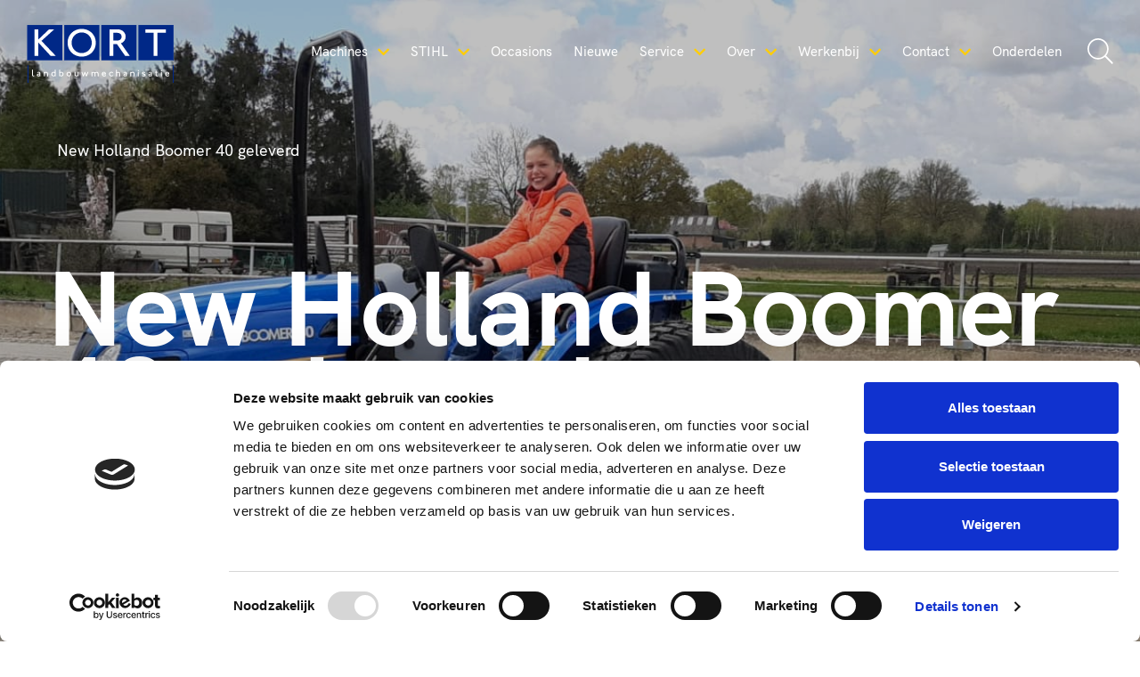

--- FILE ---
content_type: text/html; charset=UTF-8
request_url: https://www.kort.nl/new-holland-boomer-40-geleverd/
body_size: 29825
content:
<!doctype html>
<html lang="nl-NL">
<head>
	<meta charset="UTF-8">
	<meta name="viewport" content="width=device-width, initial-scale=1">
	<meta name="theme-color" content="#002887">
	<meta name="apple-mobile-web-app-status-bar-style" content="#002887">
    <meta name="google-site-verification" content="AZ2M9q0i2M_tTMW2UZQJpgi8RWJJY-x-IZKIbfBoYJ0" />
	<meta name="author" content="MarqMedia">
    <meta name="server" content="C86">
    <link rel="profile" href="//gmpg.org/xfn/11">
	<link rel="pingback" href="https://www.kort.nl/xmlrpc.php">
	<link rel="shortcut icon" type="image/x-icon" href="https://www.kort.nl/wp-content/themes/kort/img/favicon.ico" />
	<link rel="apple-touch-icon-precomposed" href="https://www.kort.nl/wp-content/themes/kort/img/favicon.png" />
		
	<script id="Cookiebot" src="https://consent.cookiebot.com/uc.js" data-cbid="88d518ca-a7fc-4abd-b23f-593f6a65f404" data-blockingmode="auto" ></script>
	<script id="CookieDeclaration" src="https://consent.cookiebot.com/88d518ca-a7fc-4abd-b23f-593f6a65f404/cd.js"  async></script>

    <script src="//kit.fontawesome.com/ff019b8d4c.js" crossorigin="anonymous"></script>

    <!-- Google tag (gtag.js) -->
    <script async src="https://www.googletagmanager.com/gtag/js?id=G-MTPXDJHLX4"></script>
    <script>
        window.dataLayer = window.dataLayer || [];
        function gtag(){dataLayer.push(arguments);}
        gtag('js', new Date());

        gtag('config', 'G-J8QPFRYSXW');
    </script>

    <!-- Google Tag Manager -->
    <script>(function(w,d,s,l,i){w[l]=w[l]||[];w[l].push({'gtm.start':
                new Date().getTime(),event:'gtm.js'});var f=d.getElementsByTagName(s)[0],
            j=d.createElement(s),dl=l!='dataLayer'?'&l='+l:'';j.async=true;j.src=
            'https://www.googletagmanager.com/gtm.js?id='+i+dl;f.parentNode.insertBefore(j,f);
        })(window,document,'script','dataLayer','GTM-K2QNLF5');</script>
    <!-- End Google Tag Manager -->

    <script  src="//www.voorraadmodule.nl/df5d/js/include.js"></script>

	<meta name='robots' content='index, follow, max-image-preview:large, max-snippet:-1, max-video-preview:-1' />

	<!-- This site is optimized with the Yoast SEO plugin v26.1 - https://yoast.com/wordpress/plugins/seo/ -->
	<title>New Holland Boomer 40 geleverd - Kort</title>
	<meta name="description" content="New Holland Boomer 40 afgeleverd" />
	<link rel="canonical" href="https://www.kort.nl/new-holland-boomer-40-geleverd/" />
	<meta property="og:locale" content="nl_NL" />
	<meta property="og:type" content="article" />
	<meta property="og:title" content="New Holland Boomer 40 geleverd - Kort" />
	<meta property="og:description" content="New Holland Boomer 40 afgeleverd" />
	<meta property="og:url" content="https://www.kort.nl/new-holland-boomer-40-geleverd/" />
	<meta property="og:site_name" content="Kort" />
	<meta property="article:published_time" content="2021-05-17T08:23:18+00:00" />
	<meta property="og:image" content="https://www.kort.nl/wp-content/uploads/2021/05/index.jpg" />
	<meta property="og:image:width" content="1600" />
	<meta property="og:image:height" content="738" />
	<meta property="og:image:type" content="image/jpeg" />
	<meta name="author" content="Danny" />
	<meta name="twitter:card" content="summary_large_image" />
	<meta name="twitter:label1" content="Geschreven door" />
	<meta name="twitter:data1" content="Danny" />
	<meta name="twitter:label2" content="Geschatte leestijd" />
	<meta name="twitter:data2" content="1 minuut" />
	<script type="application/ld+json" class="yoast-schema-graph">{"@context":"https://schema.org","@graph":[{"@type":"WebPage","@id":"https://www.kort.nl/new-holland-boomer-40-geleverd/","url":"https://www.kort.nl/new-holland-boomer-40-geleverd/","name":"New Holland Boomer 40 geleverd - Kort","isPartOf":{"@id":"https://www.kort.nl/#website"},"primaryImageOfPage":{"@id":"https://www.kort.nl/new-holland-boomer-40-geleverd/#primaryimage"},"image":{"@id":"https://www.kort.nl/new-holland-boomer-40-geleverd/#primaryimage"},"thumbnailUrl":"https://www.kort.nl/wp-content/uploads/2021/05/index.jpg","datePublished":"2021-05-17T08:23:18+00:00","author":{"@id":"https://www.kort.nl/#/schema/person/957ed8178f5d2be4a93a1f4c20d16238"},"description":"New Holland Boomer 40 afgeleverd","inLanguage":"nl-NL","potentialAction":[{"@type":"ReadAction","target":["https://www.kort.nl/new-holland-boomer-40-geleverd/"]}]},{"@type":"ImageObject","inLanguage":"nl-NL","@id":"https://www.kort.nl/new-holland-boomer-40-geleverd/#primaryimage","url":"https://www.kort.nl/wp-content/uploads/2021/05/index.jpg","contentUrl":"https://www.kort.nl/wp-content/uploads/2021/05/index.jpg","width":1600,"height":738},{"@type":"WebSite","@id":"https://www.kort.nl/#website","url":"https://www.kort.nl/","name":"Kort","description":"Uw partner in landbouwmachines","potentialAction":[{"@type":"SearchAction","target":{"@type":"EntryPoint","urlTemplate":"https://www.kort.nl/?s={search_term_string}"},"query-input":{"@type":"PropertyValueSpecification","valueRequired":true,"valueName":"search_term_string"}}],"inLanguage":"nl-NL"},{"@type":"Person","@id":"https://www.kort.nl/#/schema/person/957ed8178f5d2be4a93a1f4c20d16238","name":"Danny","image":{"@type":"ImageObject","inLanguage":"nl-NL","@id":"https://www.kort.nl/#/schema/person/image/","url":"https://secure.gravatar.com/avatar/7a20ad15a4ba46ae162c1a4db2519d4d91e8abfbf98d0e4f030966c6ab18fa46?s=96&d=mm&r=g","contentUrl":"https://secure.gravatar.com/avatar/7a20ad15a4ba46ae162c1a4db2519d4d91e8abfbf98d0e4f030966c6ab18fa46?s=96&d=mm&r=g","caption":"Danny"},"sameAs":["https://kort.marq.dev"],"url":"https://www.kort.nl/author/danny/"}]}</script>
	<!-- / Yoast SEO plugin. -->


<link rel='dns-prefetch' href='//cdnjs.cloudflare.com' />
<link rel='dns-prefetch' href='//use.fontawesome.com' />
<link rel='dns-prefetch' href='//cdn.jsdelivr.net' />
<link rel='dns-prefetch' href='//fonts.googleapis.com' />
<link rel="alternate" type="application/rss+xml" title="Kort &raquo; feed" href="https://www.kort.nl/feed/" />
<link rel="alternate" type="application/rss+xml" title="Kort &raquo; reacties feed" href="https://www.kort.nl/comments/feed/" />
<link rel="alternate" type="application/rss+xml" title="Kort &raquo; New Holland Boomer 40 geleverd reacties feed" href="https://www.kort.nl/new-holland-boomer-40-geleverd/feed/" />
<link rel="alternate" title="oEmbed (JSON)" type="application/json+oembed" href="https://www.kort.nl/wp-json/oembed/1.0/embed?url=https%3A%2F%2Fwww.kort.nl%2Fnew-holland-boomer-40-geleverd%2F" />
<link rel="alternate" title="oEmbed (XML)" type="text/xml+oembed" href="https://www.kort.nl/wp-json/oembed/1.0/embed?url=https%3A%2F%2Fwww.kort.nl%2Fnew-holland-boomer-40-geleverd%2F&#038;format=xml" />
<style id='wp-img-auto-sizes-contain-inline-css' >
img:is([sizes=auto i],[sizes^="auto," i]){contain-intrinsic-size:3000px 1500px}
/*# sourceURL=wp-img-auto-sizes-contain-inline-css */
</style>
<style id='wp-block-library-inline-css' >
:root{--wp-block-synced-color:#7a00df;--wp-block-synced-color--rgb:122,0,223;--wp-bound-block-color:var(--wp-block-synced-color);--wp-editor-canvas-background:#ddd;--wp-admin-theme-color:#007cba;--wp-admin-theme-color--rgb:0,124,186;--wp-admin-theme-color-darker-10:#006ba1;--wp-admin-theme-color-darker-10--rgb:0,107,160.5;--wp-admin-theme-color-darker-20:#005a87;--wp-admin-theme-color-darker-20--rgb:0,90,135;--wp-admin-border-width-focus:2px}@media (min-resolution:192dpi){:root{--wp-admin-border-width-focus:1.5px}}.wp-element-button{cursor:pointer}:root .has-very-light-gray-background-color{background-color:#eee}:root .has-very-dark-gray-background-color{background-color:#313131}:root .has-very-light-gray-color{color:#eee}:root .has-very-dark-gray-color{color:#313131}:root .has-vivid-green-cyan-to-vivid-cyan-blue-gradient-background{background:linear-gradient(135deg,#00d084,#0693e3)}:root .has-purple-crush-gradient-background{background:linear-gradient(135deg,#34e2e4,#4721fb 50%,#ab1dfe)}:root .has-hazy-dawn-gradient-background{background:linear-gradient(135deg,#faaca8,#dad0ec)}:root .has-subdued-olive-gradient-background{background:linear-gradient(135deg,#fafae1,#67a671)}:root .has-atomic-cream-gradient-background{background:linear-gradient(135deg,#fdd79a,#004a59)}:root .has-nightshade-gradient-background{background:linear-gradient(135deg,#330968,#31cdcf)}:root .has-midnight-gradient-background{background:linear-gradient(135deg,#020381,#2874fc)}:root{--wp--preset--font-size--normal:16px;--wp--preset--font-size--huge:42px}.has-regular-font-size{font-size:1em}.has-larger-font-size{font-size:2.625em}.has-normal-font-size{font-size:var(--wp--preset--font-size--normal)}.has-huge-font-size{font-size:var(--wp--preset--font-size--huge)}.has-text-align-center{text-align:center}.has-text-align-left{text-align:left}.has-text-align-right{text-align:right}.has-fit-text{white-space:nowrap!important}#end-resizable-editor-section{display:none}.aligncenter{clear:both}.items-justified-left{justify-content:flex-start}.items-justified-center{justify-content:center}.items-justified-right{justify-content:flex-end}.items-justified-space-between{justify-content:space-between}.screen-reader-text{border:0;clip-path:inset(50%);height:1px;margin:-1px;overflow:hidden;padding:0;position:absolute;width:1px;word-wrap:normal!important}.screen-reader-text:focus{background-color:#ddd;clip-path:none;color:#444;display:block;font-size:1em;height:auto;left:5px;line-height:normal;padding:15px 23px 14px;text-decoration:none;top:5px;width:auto;z-index:100000}html :where(.has-border-color){border-style:solid}html :where([style*=border-top-color]){border-top-style:solid}html :where([style*=border-right-color]){border-right-style:solid}html :where([style*=border-bottom-color]){border-bottom-style:solid}html :where([style*=border-left-color]){border-left-style:solid}html :where([style*=border-width]){border-style:solid}html :where([style*=border-top-width]){border-top-style:solid}html :where([style*=border-right-width]){border-right-style:solid}html :where([style*=border-bottom-width]){border-bottom-style:solid}html :where([style*=border-left-width]){border-left-style:solid}html :where(img[class*=wp-image-]){height:auto;max-width:100%}:where(figure){margin:0 0 1em}html :where(.is-position-sticky){--wp-admin--admin-bar--position-offset:var(--wp-admin--admin-bar--height,0px)}@media screen and (max-width:600px){html :where(.is-position-sticky){--wp-admin--admin-bar--position-offset:0px}}

/*# sourceURL=wp-block-library-inline-css */
</style><link rel='stylesheet' id='wc-blocks-style-css' href='https://www.kort.nl/wp-content/plugins/woocommerce/assets/client/blocks/wc-blocks.css?ver=wc-10.2.2'  media='all' />
<style id='global-styles-inline-css' >
:root{--wp--preset--aspect-ratio--square: 1;--wp--preset--aspect-ratio--4-3: 4/3;--wp--preset--aspect-ratio--3-4: 3/4;--wp--preset--aspect-ratio--3-2: 3/2;--wp--preset--aspect-ratio--2-3: 2/3;--wp--preset--aspect-ratio--16-9: 16/9;--wp--preset--aspect-ratio--9-16: 9/16;--wp--preset--color--black: #000000;--wp--preset--color--cyan-bluish-gray: #abb8c3;--wp--preset--color--white: #ffffff;--wp--preset--color--pale-pink: #f78da7;--wp--preset--color--vivid-red: #cf2e2e;--wp--preset--color--luminous-vivid-orange: #ff6900;--wp--preset--color--luminous-vivid-amber: #fcb900;--wp--preset--color--light-green-cyan: #7bdcb5;--wp--preset--color--vivid-green-cyan: #00d084;--wp--preset--color--pale-cyan-blue: #8ed1fc;--wp--preset--color--vivid-cyan-blue: #0693e3;--wp--preset--color--vivid-purple: #9b51e0;--wp--preset--gradient--vivid-cyan-blue-to-vivid-purple: linear-gradient(135deg,rgb(6,147,227) 0%,rgb(155,81,224) 100%);--wp--preset--gradient--light-green-cyan-to-vivid-green-cyan: linear-gradient(135deg,rgb(122,220,180) 0%,rgb(0,208,130) 100%);--wp--preset--gradient--luminous-vivid-amber-to-luminous-vivid-orange: linear-gradient(135deg,rgb(252,185,0) 0%,rgb(255,105,0) 100%);--wp--preset--gradient--luminous-vivid-orange-to-vivid-red: linear-gradient(135deg,rgb(255,105,0) 0%,rgb(207,46,46) 100%);--wp--preset--gradient--very-light-gray-to-cyan-bluish-gray: linear-gradient(135deg,rgb(238,238,238) 0%,rgb(169,184,195) 100%);--wp--preset--gradient--cool-to-warm-spectrum: linear-gradient(135deg,rgb(74,234,220) 0%,rgb(151,120,209) 20%,rgb(207,42,186) 40%,rgb(238,44,130) 60%,rgb(251,105,98) 80%,rgb(254,248,76) 100%);--wp--preset--gradient--blush-light-purple: linear-gradient(135deg,rgb(255,206,236) 0%,rgb(152,150,240) 100%);--wp--preset--gradient--blush-bordeaux: linear-gradient(135deg,rgb(254,205,165) 0%,rgb(254,45,45) 50%,rgb(107,0,62) 100%);--wp--preset--gradient--luminous-dusk: linear-gradient(135deg,rgb(255,203,112) 0%,rgb(199,81,192) 50%,rgb(65,88,208) 100%);--wp--preset--gradient--pale-ocean: linear-gradient(135deg,rgb(255,245,203) 0%,rgb(182,227,212) 50%,rgb(51,167,181) 100%);--wp--preset--gradient--electric-grass: linear-gradient(135deg,rgb(202,248,128) 0%,rgb(113,206,126) 100%);--wp--preset--gradient--midnight: linear-gradient(135deg,rgb(2,3,129) 0%,rgb(40,116,252) 100%);--wp--preset--font-size--small: 13px;--wp--preset--font-size--medium: 20px;--wp--preset--font-size--large: 36px;--wp--preset--font-size--x-large: 42px;--wp--preset--spacing--20: 0.44rem;--wp--preset--spacing--30: 0.67rem;--wp--preset--spacing--40: 1rem;--wp--preset--spacing--50: 1.5rem;--wp--preset--spacing--60: 2.25rem;--wp--preset--spacing--70: 3.38rem;--wp--preset--spacing--80: 5.06rem;--wp--preset--shadow--natural: 6px 6px 9px rgba(0, 0, 0, 0.2);--wp--preset--shadow--deep: 12px 12px 50px rgba(0, 0, 0, 0.4);--wp--preset--shadow--sharp: 6px 6px 0px rgba(0, 0, 0, 0.2);--wp--preset--shadow--outlined: 6px 6px 0px -3px rgb(255, 255, 255), 6px 6px rgb(0, 0, 0);--wp--preset--shadow--crisp: 6px 6px 0px rgb(0, 0, 0);}:where(.is-layout-flex){gap: 0.5em;}:where(.is-layout-grid){gap: 0.5em;}body .is-layout-flex{display: flex;}.is-layout-flex{flex-wrap: wrap;align-items: center;}.is-layout-flex > :is(*, div){margin: 0;}body .is-layout-grid{display: grid;}.is-layout-grid > :is(*, div){margin: 0;}:where(.wp-block-columns.is-layout-flex){gap: 2em;}:where(.wp-block-columns.is-layout-grid){gap: 2em;}:where(.wp-block-post-template.is-layout-flex){gap: 1.25em;}:where(.wp-block-post-template.is-layout-grid){gap: 1.25em;}.has-black-color{color: var(--wp--preset--color--black) !important;}.has-cyan-bluish-gray-color{color: var(--wp--preset--color--cyan-bluish-gray) !important;}.has-white-color{color: var(--wp--preset--color--white) !important;}.has-pale-pink-color{color: var(--wp--preset--color--pale-pink) !important;}.has-vivid-red-color{color: var(--wp--preset--color--vivid-red) !important;}.has-luminous-vivid-orange-color{color: var(--wp--preset--color--luminous-vivid-orange) !important;}.has-luminous-vivid-amber-color{color: var(--wp--preset--color--luminous-vivid-amber) !important;}.has-light-green-cyan-color{color: var(--wp--preset--color--light-green-cyan) !important;}.has-vivid-green-cyan-color{color: var(--wp--preset--color--vivid-green-cyan) !important;}.has-pale-cyan-blue-color{color: var(--wp--preset--color--pale-cyan-blue) !important;}.has-vivid-cyan-blue-color{color: var(--wp--preset--color--vivid-cyan-blue) !important;}.has-vivid-purple-color{color: var(--wp--preset--color--vivid-purple) !important;}.has-black-background-color{background-color: var(--wp--preset--color--black) !important;}.has-cyan-bluish-gray-background-color{background-color: var(--wp--preset--color--cyan-bluish-gray) !important;}.has-white-background-color{background-color: var(--wp--preset--color--white) !important;}.has-pale-pink-background-color{background-color: var(--wp--preset--color--pale-pink) !important;}.has-vivid-red-background-color{background-color: var(--wp--preset--color--vivid-red) !important;}.has-luminous-vivid-orange-background-color{background-color: var(--wp--preset--color--luminous-vivid-orange) !important;}.has-luminous-vivid-amber-background-color{background-color: var(--wp--preset--color--luminous-vivid-amber) !important;}.has-light-green-cyan-background-color{background-color: var(--wp--preset--color--light-green-cyan) !important;}.has-vivid-green-cyan-background-color{background-color: var(--wp--preset--color--vivid-green-cyan) !important;}.has-pale-cyan-blue-background-color{background-color: var(--wp--preset--color--pale-cyan-blue) !important;}.has-vivid-cyan-blue-background-color{background-color: var(--wp--preset--color--vivid-cyan-blue) !important;}.has-vivid-purple-background-color{background-color: var(--wp--preset--color--vivid-purple) !important;}.has-black-border-color{border-color: var(--wp--preset--color--black) !important;}.has-cyan-bluish-gray-border-color{border-color: var(--wp--preset--color--cyan-bluish-gray) !important;}.has-white-border-color{border-color: var(--wp--preset--color--white) !important;}.has-pale-pink-border-color{border-color: var(--wp--preset--color--pale-pink) !important;}.has-vivid-red-border-color{border-color: var(--wp--preset--color--vivid-red) !important;}.has-luminous-vivid-orange-border-color{border-color: var(--wp--preset--color--luminous-vivid-orange) !important;}.has-luminous-vivid-amber-border-color{border-color: var(--wp--preset--color--luminous-vivid-amber) !important;}.has-light-green-cyan-border-color{border-color: var(--wp--preset--color--light-green-cyan) !important;}.has-vivid-green-cyan-border-color{border-color: var(--wp--preset--color--vivid-green-cyan) !important;}.has-pale-cyan-blue-border-color{border-color: var(--wp--preset--color--pale-cyan-blue) !important;}.has-vivid-cyan-blue-border-color{border-color: var(--wp--preset--color--vivid-cyan-blue) !important;}.has-vivid-purple-border-color{border-color: var(--wp--preset--color--vivid-purple) !important;}.has-vivid-cyan-blue-to-vivid-purple-gradient-background{background: var(--wp--preset--gradient--vivid-cyan-blue-to-vivid-purple) !important;}.has-light-green-cyan-to-vivid-green-cyan-gradient-background{background: var(--wp--preset--gradient--light-green-cyan-to-vivid-green-cyan) !important;}.has-luminous-vivid-amber-to-luminous-vivid-orange-gradient-background{background: var(--wp--preset--gradient--luminous-vivid-amber-to-luminous-vivid-orange) !important;}.has-luminous-vivid-orange-to-vivid-red-gradient-background{background: var(--wp--preset--gradient--luminous-vivid-orange-to-vivid-red) !important;}.has-very-light-gray-to-cyan-bluish-gray-gradient-background{background: var(--wp--preset--gradient--very-light-gray-to-cyan-bluish-gray) !important;}.has-cool-to-warm-spectrum-gradient-background{background: var(--wp--preset--gradient--cool-to-warm-spectrum) !important;}.has-blush-light-purple-gradient-background{background: var(--wp--preset--gradient--blush-light-purple) !important;}.has-blush-bordeaux-gradient-background{background: var(--wp--preset--gradient--blush-bordeaux) !important;}.has-luminous-dusk-gradient-background{background: var(--wp--preset--gradient--luminous-dusk) !important;}.has-pale-ocean-gradient-background{background: var(--wp--preset--gradient--pale-ocean) !important;}.has-electric-grass-gradient-background{background: var(--wp--preset--gradient--electric-grass) !important;}.has-midnight-gradient-background{background: var(--wp--preset--gradient--midnight) !important;}.has-small-font-size{font-size: var(--wp--preset--font-size--small) !important;}.has-medium-font-size{font-size: var(--wp--preset--font-size--medium) !important;}.has-large-font-size{font-size: var(--wp--preset--font-size--large) !important;}.has-x-large-font-size{font-size: var(--wp--preset--font-size--x-large) !important;}
/*# sourceURL=global-styles-inline-css */
</style>

<style id='classic-theme-styles-inline-css' >
/*! This file is auto-generated */
.wp-block-button__link{color:#fff;background-color:#32373c;border-radius:9999px;box-shadow:none;text-decoration:none;padding:calc(.667em + 2px) calc(1.333em + 2px);font-size:1.125em}.wp-block-file__button{background:#32373c;color:#fff;text-decoration:none}
/*# sourceURL=/wp-includes/css/classic-themes.min.css */
</style>
<link rel='stylesheet' id='contact-form-7-css' href='https://www.kort.nl/wp-content/plugins/contact-form-7/includes/css/styles.css?ver=6.1.2'  media='all' />
<link rel='stylesheet' id='buttons-css' href='https://www.kort.nl/wp-includes/css/buttons.min.css?ver=6.9'  media='all' />
<link rel='stylesheet' id='dashicons-css' href='https://www.kort.nl/wp-includes/css/dashicons.min.css?ver=6.9'  media='all' />
<link rel='stylesheet' id='mediaelement-css' href='https://www.kort.nl/wp-includes/js/mediaelement/mediaelementplayer-legacy.min.css?ver=4.2.17'  media='all' />
<link rel='stylesheet' id='wp-mediaelement-css' href='https://www.kort.nl/wp-includes/js/mediaelement/wp-mediaelement.min.css?ver=6.9'  media='all' />
<link rel='stylesheet' id='media-views-css' href='https://www.kort.nl/wp-includes/css/media-views.min.css?ver=6.9'  media='all' />
<link rel='stylesheet' id='imgareaselect-css' href='https://www.kort.nl/wp-includes/js/imgareaselect/imgareaselect.css?ver=0.9.8'  media='all' />
<link rel='stylesheet' id='popup-css-css' href='https://www.kort.nl/wp-content/plugins/marqmedia-popups-plugin/css/default.css?ver=6.9'  media='all' />
<link rel='stylesheet' id='jquery-ui-datetimepicker-css-css' href='//cdnjs.cloudflare.com/ajax/libs/jquery-datetimepicker/2.5.20/jquery.datetimepicker.min.css?ver=6.9'  media='all' />
<link rel='stylesheet' id='syndified-call-to-action-modal-css' href='https://www.kort.nl/wp-content/plugins/syndified/assets/css/call-to-action-modal.css?ver=6.9'  media='all' />
<link rel='stylesheet' id='woocommerce-layout-css' href='https://www.kort.nl/wp-content/plugins/woocommerce/assets/css/woocommerce-layout.css?ver=10.2.2'  media='all' />
<link rel='stylesheet' id='woocommerce-smallscreen-css' href='https://www.kort.nl/wp-content/plugins/woocommerce/assets/css/woocommerce-smallscreen.css?ver=10.2.2'  media='only screen and (max-width: 768px)' />
<link rel='stylesheet' id='woocommerce-general-css' href='https://www.kort.nl/wp-content/plugins/woocommerce/assets/css/woocommerce.css?ver=10.2.2'  media='all' />
<style id='woocommerce-inline-inline-css' >
.woocommerce form .form-row .required { visibility: visible; }
/*# sourceURL=woocommerce-inline-inline-css */
</style>
<link rel='stylesheet' id='brands-styles-css' href='https://www.kort.nl/wp-content/plugins/woocommerce/assets/css/brands.css?ver=10.2.2'  media='all' />
<link rel='stylesheet' id='marqmedia-style-css' href='https://www.kort.nl/wp-content/themes/kort/style.css?ver=6.9'  media='all' />
<link rel='stylesheet' id='bootstrap5-css-css' href='https://www.kort.nl/wp-content/themes/kort/css/bootstrap-5.1.3.css?ver=6.9'  media='all' />
<link rel='stylesheet' id='custom-stylesheet-css' href='https://www.kort.nl/wp-content/themes/kort/css/default.css?ver=202601191242'  media='all' />
<link rel='stylesheet' id='font-awesome-css' href='//use.fontawesome.com/releases/v5.8.2/css/all.css?ver=6.9'  media='all' />
<link rel='stylesheet' id='additional-css-css' href='https://www.kort.nl/wp-content/themes/kort/css/additional.css?ver=202601191242'  media='all' />
<link rel='stylesheet' id='owl-carousel-css' href='//cdnjs.cloudflare.com/ajax/libs/OwlCarousel2/2.2.1/assets/owl.carousel.min.css?ver=1.0.1'  media='all' />
<link rel='stylesheet' id='fancybox-css' href='//cdn.jsdelivr.net/gh/fancyapps/fancybox@3.5.7/dist/jquery.fancybox.min.css?ver=1.0.1'  media='all' />
<link rel='stylesheet' id='inter-font-css' href='//fonts.googleapis.com/css2?family=Inter%3Awght%40300%3B400%3B500%3B600%3B700%3B800%3B900&#038;display=swap&#038;ver=1.0.1'  media='all' />
<script  id="utils-js-extra">
/* <![CDATA[ */
var userSettings = {"url":"/","uid":"0","time":"1768826548","secure":"1"};
//# sourceURL=utils-js-extra
/* ]]> */
</script>
<script  src="https://www.kort.nl/wp-includes/js/utils.min.js?ver=6.9" id="utils-js"></script>
<script  src="https://www.kort.nl/wp-includes/js/jquery/jquery.min.js?ver=3.7.1" id="jquery-core-js"></script>
<script  src="https://www.kort.nl/wp-includes/js/jquery/jquery-migrate.min.js?ver=3.4.1" id="jquery-migrate-js"></script>
<script  src="https://www.kort.nl/wp-includes/js/plupload/moxie.min.js?ver=1.3.5.1" id="moxiejs-js"></script>
<script  src="https://www.kort.nl/wp-includes/js/plupload/plupload.min.js?ver=2.1.9" id="plupload-js"></script>
<script  src="//cdnjs.cloudflare.com/ajax/libs/jquery-datetimepicker/2.5.20/jquery.datetimepicker.full.min.js?ver=6.9" id="jquery-ui-datetimepicker-js-js"></script>
<script  src="https://www.kort.nl/wp-content/plugins/marqmedia-popups-plugin/js/default.js?v=1.001&amp;ver=6.9" id="mm_popups_admin_script-js"></script>
<script  src="https://www.kort.nl/wp-content/plugins/woocommerce/assets/js/jquery-blockui/jquery.blockUI.min.js?ver=2.7.0-wc.10.2.2" id="jquery-blockui-js" defer="defer" data-wp-strategy="defer"></script>
<script  id="wc-add-to-cart-js-extra">
/* <![CDATA[ */
var wc_add_to_cart_params = {"ajax_url":"/wp-admin/admin-ajax.php","wc_ajax_url":"/?wc-ajax=%%endpoint%%","i18n_view_cart":"Bekijk winkelwagen","cart_url":"https://www.kort.nl/winkelwagen/","is_cart":"","cart_redirect_after_add":"no"};
//# sourceURL=wc-add-to-cart-js-extra
/* ]]> */
</script>
<script  src="https://www.kort.nl/wp-content/plugins/woocommerce/assets/js/frontend/add-to-cart.min.js?ver=10.2.2" id="wc-add-to-cart-js" defer="defer" data-wp-strategy="defer"></script>
<script  src="https://www.kort.nl/wp-content/plugins/woocommerce/assets/js/js-cookie/js.cookie.min.js?ver=2.1.4-wc.10.2.2" id="js-cookie-js" defer="defer" data-wp-strategy="defer"></script>
<script  id="woocommerce-js-extra">
/* <![CDATA[ */
var woocommerce_params = {"ajax_url":"/wp-admin/admin-ajax.php","wc_ajax_url":"/?wc-ajax=%%endpoint%%","i18n_password_show":"Wachtwoord weergeven","i18n_password_hide":"Wachtwoord verbergen"};
//# sourceURL=woocommerce-js-extra
/* ]]> */
</script>
<script  src="https://www.kort.nl/wp-content/plugins/woocommerce/assets/js/frontend/woocommerce.min.js?ver=10.2.2" id="woocommerce-js" defer="defer" data-wp-strategy="defer"></script>
<link rel="https://api.w.org/" href="https://www.kort.nl/wp-json/" /><link rel="alternate" title="JSON" type="application/json" href="https://www.kort.nl/wp-json/wp/v2/posts/57842" /><link rel="EditURI" type="application/rsd+xml" title="RSD" href="https://www.kort.nl/xmlrpc.php?rsd" />
<meta name="generator" content="WordPress 6.9" />
<meta name="generator" content="WooCommerce 10.2.2" />
<link rel='shortlink' href='https://www.kort.nl/?p=57842' />
<link rel="pingback" href="https://www.kort.nl/xmlrpc.php" />
	<noscript><style>.woocommerce-product-gallery{ opacity: 1 !important; }</style></noscript>
			<style  id="wp-custom-css">
			#app {
	margin-top: 106px;
}

/* START DSN CSS*/
ul#wpforms-85703-field_2 {
    padding-left: 0px;
    margin-left: 0px;
}

ul#wpforms-85703-field_2 li::marker {
    content: none;
}

ul#wpforms-85703-field_2 li 
{
    display:flex;
}

ul#wpforms-85703-field_2 label {
    padding-left: 10px;
}
/* END DSN CSS */		</style>
		</head>

<body class="wp-singular post-template-default single single-post postid-57842 single-format-standard wp-theme-kort theme-kort woocommerce-no-js">

<!-- Google Tag Manager (noscript) -->
<noscript><iframe src="https://www.googletagmanager.com/ns.html?id=GTM-K2QNLF5"
                  height="0" width="0" style="display:none;visibility:hidden"></iframe></noscript>
<!-- End Google Tag Manager (noscript) -->




<div id="mobile_visibility"></div>
<header class="header " id="header">

    
    <div class="navigation ">
        <div class="container-fluid">
            <div class="brand d-inline-block">
                                    <div class="white_logo d-none">https://www.kort.nl/wp-content/uploads/2022/08/kort.svg</div>
                    <div class="dark_logo d-none">https://www.kort.nl/wp-content/themes/kort/img/kortdark.svg</div>
                    <a href="https://www.kort.nl">
                                                    <img src="https://www.kort.nl/wp-content/uploads/2022/08/kort.svg" alt="">
                                            </a>
                            </div>
            <div class="the_nav d-inline-block">
                <div class="d-none d-xl-inline-block">
                    <div class="menu-mainmenu-container"><ul id="menu-mainmenu" class="menu"><li id="menu-item-62182" class="megamenu menu-item menu-item-type-post_type menu-item-object-page menu-item-has-children menu-item-62182"><a href="https://www.kort.nl/machines/">Machines</a>
<ul class="sub-menu">
	<li id="menu-item-62175" class="menu-item menu-item-type-custom menu-item-object-custom menu-item-62175"><a>Bekijk ons uitgebreide aanbod machines</a></li>
	<li id="menu-item-62511" class="column menu-item menu-item-type-post_type menu-item-object-page menu-item-62511"><a href="https://www.kort.nl/landbouw/"><img src='https://www.kort.nl/wp-content/uploads/2022/09/t5-utility-overview-300x203.png'> Landbouw</a></li>
	<li id="menu-item-62527" class="column menu-item menu-item-type-post_type menu-item-object-page menu-item-62527"><a href="https://www.kort.nl/precisielandbouw/"><img src='https://www.kort.nl/wp-content/uploads/2023/09/precisielandbouw.jpg'> Precisielandbouw</a></li>
	<li id="menu-item-62529" class="column menu-item menu-item-type-post_type menu-item-object-page menu-item-62529"><a href="https://www.kort.nl/groen-en-terrein/"><img src='https://www.kort.nl/wp-content/uploads/2022/09/RMA-448-TC-300x300.jpg'>Groen en terrein</a></li>
	<li id="menu-item-62479" class="column menu-item menu-item-type-custom menu-item-object-custom menu-item-62479"><a target="_blank" href="https://www.kortgrondverzetmachines.nl/"><img src='https://www.kort.nl/wp-content/uploads/2023/02/grondverzet.jpg'> Grondverzet</a></li>
	<li id="menu-item-65615" class="column menu-item menu-item-type-custom menu-item-object-custom menu-item-65615"><a target="_blank" href="https://www.kortgrondverzetmachines.nl/assortiment/heftrucks/"><img src='https://www.kort.nl/wp-content/uploads/2023/02/heftrucks.jpg'>Heftrucks</a></li>
	<li id="menu-item-62176" class="column button d-none d-md-block menu-item menu-item-type-custom menu-item-object-custom menu-item-has-children menu-item-62176"><a href="https://www.kort.nl/occasions/">Occasions</a>
	<ul class="sub-menu">
		<li id="menu-item-65539" class="heading menu-item menu-item-type-custom menu-item-object-custom menu-item-65539"><a href="https://www.kort.nl/merken/">Merken</a></li>
		<li id="menu-item-66796" class="menu-item menu-item-type-post_type menu-item-object-page menu-item-66796"><a href="https://www.kort.nl/merken/new-holland/">New Holland</a></li>
		<li id="menu-item-66797" class="menu-item menu-item-type-post_type menu-item-object-page menu-item-66797"><a href="https://www.kort.nl/merken/veenhuis/">Veenhuis</a></li>
		<li id="menu-item-66798" class="menu-item menu-item-type-post_type menu-item-object-page menu-item-66798"><a href="https://www.kort.nl/merken/imants/">Imants</a></li>
	</ul>
</li>
</ul>
</li>
<li id="menu-item-90885" class="megamenu menu-item menu-item-type-post_type menu-item-object-page menu-item-has-children menu-item-90885"><a href="https://www.kort.nl/stihl/">STIHL</a>
<ul class="sub-menu">
	<li id="menu-item-90886" class="menu-item menu-item-type-custom menu-item-object-custom menu-item-90886"><a href="#"><h4>Bekijk onze volledige STIHL productcatalogus</h4></a></li>
	<li id="menu-item-90892" class="column menu-item menu-item-type-post_type menu-item-object-page menu-item-has-children menu-item-90892"><a href="https://www.kort.nl/zagen-en-snoeien/"><img src='https://www.kort.nl/wp-content/uploads/2025/09/zagen-utility-overview-300x203-1.jpg'> Zagen en Snoeien</a>
	<ul class="sub-menu">
		<li id="menu-item-90960" class="menu-item menu-item-type-post_type menu-item-object-page menu-item-90960"><a href="https://www.kort.nl/zagen-en-snoeien/kettingzagen-motorzagen/">Kettingzagen</a></li>
		<li id="menu-item-90961" class="menu-item menu-item-type-post_type menu-item-object-page menu-item-90961"><a href="https://www.kort.nl/zagen-en-snoeien/heggenscharen-heggenscharen-op-steel/">Heggenscharen</a></li>
		<li id="menu-item-90962" class="menu-item menu-item-type-post_type menu-item-object-page menu-item-90962"><a href="https://www.kort.nl/zagen-en-snoeien/combisysteem-multisysteem/">CombiSysteem</a></li>
		<li id="menu-item-90963" class="menu-item menu-item-type-post_type menu-item-object-page menu-item-90963"><a href="https://www.kort.nl/zagen-en-snoeien/steenkettingzagen-betonkettingzagen/">Steenketting-</br>zagen</a></li>
		<li id="menu-item-90964" class="menu-item menu-item-type-post_type menu-item-object-page menu-item-90964"><a href="https://www.kort.nl/zagen-en-snoeien/doorslijpers-bandenzagen/">Doorslijpers</a></li>
		<li id="menu-item-90965" class="menu-item menu-item-type-post_type menu-item-object-page menu-item-90965"><a href="https://www.kort.nl/zagen-en-snoeien/snoeischaren-takkenscharen-takkenzagen-snoeizagen/">Snoeischaren</a></li>
		<li id="menu-item-90966" class="menu-item menu-item-type-post_type menu-item-object-page menu-item-90966"><a href="https://www.kort.nl/zagen-en-snoeien/bijlen-bosbouwgereedschap/">Bijlen</a></li>
	</ul>
</li>
	<li id="menu-item-90893" class="column menu-item menu-item-type-post_type menu-item-object-page menu-item-has-children menu-item-90893"><a href="https://www.kort.nl/maaien-en-grond-bewerken/"><img src='https://www.kort.nl/wp-content/uploads/2025/09/maaien-overview-300x203-1.jpg'>Maaien en Grond Bewerken</a>
	<ul class="sub-menu">
		<li id="menu-item-90967" class="menu-item menu-item-type-post_type menu-item-object-page menu-item-90967"><a href="https://www.kort.nl/maaien-en-grond-bewerken/grasmaaiers/">Grasmaaiers</a></li>
		<li id="menu-item-90968" class="menu-item menu-item-type-post_type menu-item-object-page menu-item-90968"><a href="https://www.kort.nl/maaien-en-grond-bewerken/grastrimmers-kantenmaaiers-bosmaaiers/">Bosmaaiers</a></li>
		<li id="menu-item-90969" class="menu-item menu-item-type-post_type menu-item-object-page menu-item-90969"><a href="https://www.kort.nl/maaien-en-grond-bewerken/hoogsnoeiers/">Hoogsnoeiers</a></li>
		<li id="menu-item-90970" class="menu-item menu-item-type-post_type menu-item-object-page menu-item-90970"><a href="https://www.kort.nl/maaien-en-grond-bewerken/imow-robotmaaiers/">Robotmaaiers</a></li>
		<li id="menu-item-90971" class="menu-item menu-item-type-post_type menu-item-object-page menu-item-90971"><a href="https://www.kort.nl/maaien-en-grond-bewerken/mulchmaaiers/">Mulchmaaiers</a></li>
		<li id="menu-item-90972" class="menu-item menu-item-type-post_type menu-item-object-page menu-item-90972"><a href="https://www.kort.nl/maaien-en-grond-bewerken/zitmaaiers/">Zitmaaiers</a></li>
		<li id="menu-item-90974" class="menu-item menu-item-type-post_type menu-item-object-page menu-item-90974"><a href="https://www.kort.nl/maaien-en-grond-bewerken/tuinfrezen-grondfrezen/">Tuinfrezen</a></li>
	</ul>
</li>
	<li id="menu-item-90894" class="column menu-item menu-item-type-post_type menu-item-object-page menu-item-has-children menu-item-90894"><a href="https://www.kort.nl/reinigen-en-opruimen/"><img src='https://www.kort.nl/wp-content/uploads/2025/09/Reinigen-en-Opruimen-overview-300x203-1.jpg'>Reinigen en Opruimen</a>
	<ul class="sub-menu">
		<li id="menu-item-90977" class="menu-item menu-item-type-post_type menu-item-object-page menu-item-90977"><a href="https://www.kort.nl/reinigen-en-opruimen/bladblazers-bladzuigers/">Bladblazers</a></li>
		<li id="menu-item-90978" class="menu-item menu-item-type-post_type menu-item-object-page menu-item-90978"><a href="https://www.kort.nl/reinigen-en-opruimen/hakselaars-houtversnipperaars/">Hakselaars</a></li>
		<li id="menu-item-90979" class="menu-item menu-item-type-post_type menu-item-object-page menu-item-90979"><a href="https://www.kort.nl/reinigen-en-opruimen/hogedrukreinigers/">Hogedruk-</br>reinigers</a></li>
		<li id="menu-item-90980" class="menu-item menu-item-type-post_type menu-item-object-page menu-item-90980"><a href="https://www.kort.nl/reinigen-en-opruimen/waterstofzuigers-alleszuigers/">Alleszuigers</a></li>
		<li id="menu-item-90981" class="menu-item menu-item-type-post_type menu-item-object-page menu-item-90981"><a href="https://www.kort.nl/reinigen-en-opruimen/veegmachines/">Veegmachines</a></li>
	</ul>
</li>
	<li id="menu-item-90895" class="column menu-item menu-item-type-post_type menu-item-object-page menu-item-has-children menu-item-90895"><a href="https://www.kort.nl/stroom-en-watervoorziening/"><img src='https://www.kort.nl/wp-content/uploads/2025/09/energie-overview-300x203-1.jpg'>Stroom en Watervoorziening</a>
	<ul class="sub-menu">
		<li id="menu-item-90982" class="menu-item menu-item-type-post_type menu-item-object-page menu-item-90982"><a href="https://www.kort.nl/stroom-en-watervoorziening/energiebeheer/">Energiebeheer</a></li>
		<li id="menu-item-90983" class="menu-item menu-item-type-post_type menu-item-object-page menu-item-90983"><a href="https://www.kort.nl/stroom-en-watervoorziening/stihl-connected-smart-products/">Smart products</a></li>
		<li id="menu-item-90984" class="menu-item menu-item-type-post_type menu-item-object-page menu-item-90984"><a href="https://www.kort.nl/stroom-en-watervoorziening/compressors/">Compressors</a></li>
		<li id="menu-item-90985" class="menu-item menu-item-type-post_type menu-item-object-page menu-item-90985"><a href="https://www.kort.nl/stroom-en-watervoorziening/waterpompen/">Waterpompen</a></li>
	</ul>
</li>
	<li id="menu-item-90896" class="column menu-item menu-item-type-post_type menu-item-object-page menu-item-has-children menu-item-90896"><a href="https://www.kort.nl/stihl-accessoires/"><img src='https://www.kort.nl/wp-content/uploads/2025/09/accessoires-overview-300x203-1.jpg'>STIHL Accessoires</a>
	<ul class="sub-menu">
		<li id="menu-item-90986" class="menu-item menu-item-type-post_type menu-item-object-page menu-item-90986"><a href="https://www.kort.nl/stihl-accessoires/">Tuinmachines</a></li>
		<li id="menu-item-91048" class="menu-item menu-item-type-post_type menu-item-object-page menu-item-91048"><a href="https://www.kort.nl/stihl-accessoires/brandstoffen-olien-smeermiddelen-reinigingsmiddelen/">Brandstoffen</a></li>
		<li id="menu-item-91050" class="menu-item menu-item-type-post_type menu-item-object-page menu-item-91050"><a href="https://www.kort.nl/stihl-accessoires/stihl-kits/">STIHL Kits</a></li>
		<li id="menu-item-91049" class="menu-item menu-item-type-post_type menu-item-object-page menu-item-91049"><a href="https://www.kort.nl/stihl-accessoires/veiligheidskleding-beschermende-kleding/">Veiligheidskleding</a></li>
		<li id="menu-item-91051" class="menu-item menu-item-type-post_type menu-item-object-page menu-item-91051"><a href="https://www.kort.nl/stihl-accessoires/accessoires-voor-accumachines/">Accumachines</a></li>
	</ul>
</li>
	<li id="menu-item-90897" class="column button d-none d-md-block menu-item menu-item-type-post_type menu-item-object-page menu-item-has-children menu-item-90897"><a href="https://www.kort.nl/productaanvraag/">Reserveren</a>
	<ul class="sub-menu">
		<li id="menu-item-90898" class="heading menu-item menu-item-type-custom menu-item-object-custom menu-item-90898"><a href="#">Ander</a></li>
		<li id="menu-item-90899" class="menu-item menu-item-type-post_type menu-item-object-page menu-item-90899"><a href="https://www.kort.nl/stihl-catalogus/">Catalogus</a></li>
		<li id="menu-item-90900" class="menu-item menu-item-type-post_type menu-item-object-page menu-item-90900"><a href="https://www.kort.nl/stihl-bronnen/">STIHL Bronnen</a></li>
		<li id="menu-item-90905" class="menu-item menu-item-type-post_type menu-item-object-page menu-item-90905"><a href="https://www.kort.nl/veiligheid-richtlijnen-en-normen/">Veiligheid en richtlijnen</a></li>
		<li id="menu-item-90906" class="menu-item menu-item-type-post_type menu-item-object-page menu-item-90906"><a href="https://www.kort.nl/advies-en-inspiratie/">Advies en inspiratie</a></li>
		<li id="menu-item-90993" class="menu-item menu-item-type-post_type menu-item-object-page menu-item-90993"><a href="https://www.kort.nl/klantenservice-retourneren/">Klantenservice</a></li>
		<li id="menu-item-90994" class="menu-item menu-item-type-post_type menu-item-object-page menu-item-90994"><a href="https://www.kort.nl/productinstallatie/">Productinstallatie</a></li>
		<li id="menu-item-90995" class="menu-item menu-item-type-post_type menu-item-object-page menu-item-90995"><a href="https://www.kort.nl/productaanvraag/">Productaanvraag</a></li>
	</ul>
</li>
</ul>
</li>
<li id="menu-item-91013" class="menu-item menu-item-type-custom menu-item-object-custom menu-item-91013"><a href="https://www.kort.nl/occasions/">Occasions</a></li>
<li id="menu-item-79482" class="menu-item menu-item-type-custom menu-item-object-custom menu-item-79482"><a href="https://www.kort.nl/occasions/?filter=nieuwe-machines">Nieuwe</a></li>
<li id="menu-item-62402" class="menu-item menu-item-type-post_type menu-item-object-page menu-item-has-children menu-item-62402"><a href="https://www.kort.nl/service-en-onderhoud/">Service</a>
<ul class="sub-menu">
	<li id="menu-item-275" class="menu-item menu-item-type-post_type menu-item-object-page menu-item-275"><a href="https://www.kort.nl/service-en-onderhoud/">Onderhoud &#038; reparatie</a></li>
	<li id="menu-item-274" class="menu-item menu-item-type-post_type menu-item-object-page menu-item-274"><a href="https://www.kort.nl/levering-en-transport/">Levering en transport</a></li>
	<li id="menu-item-276" class="menu-item menu-item-type-post_type menu-item-object-page menu-item-276"><a href="https://www.kort.nl/va-keur/">VA Keur</a></li>
	<li id="menu-item-62382" class="menu-item menu-item-type-post_type menu-item-object-page menu-item-62382"><a href="https://www.kort.nl/beurtenprogramma-trekkers/">Beurtenprogramma trekkers</a></li>
	<li id="menu-item-62389" class="menu-item menu-item-type-post_type menu-item-object-page menu-item-62389"><a href="https://www.kort.nl/onderdelenmagazijn/">Onderdelenmagazijn</a></li>
	<li id="menu-item-62390" class="menu-item menu-item-type-post_type menu-item-object-page menu-item-62390"><a href="https://www.kort.nl/over-kort/informatie-onderdelen/">Informatie onderdelen</a></li>
</ul>
</li>
<li id="menu-item-151" class="menu-item menu-item-type-post_type menu-item-object-page menu-item-has-children menu-item-151"><a href="https://www.kort.nl/over-kort/">Over</a>
<ul class="sub-menu">
	<li id="menu-item-62268" class="menu-item menu-item-type-post_type menu-item-object-page menu-item-62268"><a href="https://www.kort.nl/over-kort/">Over Kort</a></li>
	<li id="menu-item-62269" class="menu-item menu-item-type-post_type menu-item-object-page menu-item-62269"><a href="https://www.kort.nl/over-kort/team/">Team</a></li>
	<li id="menu-item-62408" class="menu-item menu-item-type-post_type menu-item-object-page menu-item-62408"><a href="https://www.kort.nl/over-kort/verkoop/">Verkoop team</a></li>
	<li id="menu-item-62412" class="menu-item menu-item-type-post_type menu-item-object-page menu-item-62412"><a href="https://www.kort.nl/over-kort/lease-en-financiering/">Lease en financiering</a></li>
	<li id="menu-item-149" class="menu-item menu-item-type-post_type menu-item-object-page menu-item-149"><a href="https://www.kort.nl/nieuws/">Nieuws</a></li>
</ul>
</li>
<li id="menu-item-150" class="menu-item menu-item-type-post_type menu-item-object-page menu-item-has-children menu-item-150"><a href="https://www.kort.nl/werkenbij/">Werkenbij</a>
<ul class="sub-menu">
	<li id="menu-item-287" class="menu-item menu-item-type-post_type menu-item-object-page menu-item-287"><a href="https://www.kort.nl/werkenbij/">Werkenbij</a></li>
	<li id="menu-item-286" class="menu-item menu-item-type-post_type menu-item-object-page menu-item-286"><a href="https://www.kort.nl/over-kort/vacatures/">Vacatures</a></li>
	<li id="menu-item-285" class="menu-item menu-item-type-post_type menu-item-object-page menu-item-285"><a href="https://www.kort.nl/stage/">Stage</a></li>
	<li id="menu-item-284" class="menu-item menu-item-type-post_type menu-item-object-page menu-item-284"><a href="https://www.kort.nl/over-kort/bedrijfsschool/">Bedrijfsschool</a></li>
</ul>
</li>
<li id="menu-item-148" class="menu-item menu-item-type-post_type menu-item-object-page menu-item-has-children menu-item-148"><a href="https://www.kort.nl/contact/">Contact</a>
<ul class="sub-menu">
	<li id="menu-item-62273" class="menu-item menu-item-type-post_type menu-item-object-page menu-item-62273"><a href="https://www.kort.nl/contact/">Contact</a></li>
	<li id="menu-item-62274" class="menu-item menu-item-type-post_type menu-item-object-page menu-item-62274"><a href="https://www.kort.nl/onze-locaties/">Locaties</a></li>
</ul>
</li>
<li id="menu-item-80425" class="menu-item menu-item-type-custom menu-item-object-custom menu-item-80425"><a href="https://www.kort.nl/onderdelenmagazijn/#onderdelen-bestellen">Onderdelen</a></li>
</ul></div>                </div>
                <div class="d-md-inline-block">
                    <div class="search_wrap">
                        <div class="icon"></div>
                    </div>
                </div>
            </div>
            <div class="navbar-toggler collapse_mobile_menu d-block d-xl-none">
                <div class="inner">
                    <span></span>
                    <span></span>
                    <span></span>
                    <span></span>
                </div>
            </div>
		</div>
	</div>
</header>

<div class="search_wrapper">
    <div class="container">
        <div class="inner">
            <h4>Zoeken</h4>
            <form role="search" method="get" id="searchform" class="searchform" action="https://www.kort.nl/">
				<span class="d-inline-block search_input">
					<input type="text" placeholder="Zoeken..." value="" name="s" id="s" />
				</span>
                <button type="submit" class="btn btn-primary" id="searchsubmit"></button>
            </form>
            <div class="close_this">
                Zoeken sluiten
            </div>
        </div>
    </div>
</div>
        
    
    <div class="wrapper-base">

                                            
                <div class="headerimg">
                    <div class="img d-none d-md-block" style="background:url('https://www.kort.nl/wp-content/uploads/2021/05/index.jpg'); background-position: center center"></div>
                    <div class="img d-block d-md-none" style="background:url('https://www.kort.nl/wp-content/uploads/2021/05/index-775x357.jpg'); background-position: center center"></div>
                    <div class="caption">
                        <div class="container">


                                <div class="breadcrumbs">
                                    <div class="container">
                                        <p id="breadcrumbs"><span><span class="breadcrumb_last" aria-current="page">New Holland Boomer 40 geleverd</span></span></p>                                    </div>
                                </div>

                            <div class="heading">
                                <h1>New Holland Boomer 40 geleverd</h1>
                            </div>
                        </div>
                    </div>
                </div>

        
        <div class="wrapper-inner">

            <div class="breadcrumbs">
                <div class="container">
                    <p id="breadcrumbs">
                        <span>
                            <span>
                                <a href="https://www.kort.nl">Home</a>
                                <i class="fa fas fa-chevron-right"></i>
                                <a href="https://www.kort.nl/blog/">Blog</a>
                                <i class="fa fas fa-chevron-right"></i>
                                <span class="breadcrumb_last" aria-current="page">New Holland Boomer 40 geleverd</span>
                            </span>
                        </span>
                    </p>
                </div>
            </div>



            <div class="wrapper-content">

                <div class="sections">

                    <div class="section single_blog">
                        <div class="container-75">


                            <div class="row">

                                <div class="col-xl-12 col-lg-12 col-md-12 col-sm-12">
                                                                            <div class="">
                                            <div class="content">
                                                                                                    <div class="date">
                                                                                                                maandag 17 mei, 2021                                                    </div>
                                                                                                <div class="inner">
                                                    <p>Jong geleerd is oud gedaan, Deze prachtige Boomer 40 op gazonbanden1.72 breed hebben we geleverd aan een van onze klanten! We wensen hen veel succes met deze handige, gebruiksvriendelijke en breed inzetbare trekker!<br />
<img decoding="async" class="alignnone size-medium wp-image-57843" src="https://www.kort.nl/wp-content/uploads/2021/05/index-300x138.jpg" alt="" width="300" height="138" srcset="https://www.kort.nl/wp-content/uploads/2021/05/index-300x138.jpg 300w, https://www.kort.nl/wp-content/uploads/2021/05/index-1024x472.jpg 1024w, https://www.kort.nl/wp-content/uploads/2021/05/index-1536x708.jpg 1536w, https://www.kort.nl/wp-content/uploads/2021/05/index-450x208.jpg 450w, https://www.kort.nl/wp-content/uploads/2021/05/index-775x357.jpg 775w, https://www.kort.nl/wp-content/uploads/2021/05/index-600x277.jpg 600w, https://www.kort.nl/wp-content/uploads/2021/05/index.jpg 1600w" sizes="(max-width: 300px) 100vw, 300px" /></p>
                                                </div>
                                            </div>
                                        </div>
                                                                    </div>



                            </div>


                        </div>
                    </div>

                </div>




            </div>
        </div>
    </div>




    



<footer class="footer ">
	<div class="container">
		<div class="row">
            <div class="col-xl-6">
                <div class="gray_block">
                    <div class="logo">
                        <img src="https://www.kort.nl/wp-content/themes/kort/img/kortdark.svg" alt="">
                    </div>
                    <div class="inner">
                                                    <p>Kort Landbouwmechanisatie is al ruim 70 jaar een betrouwbare partner in landbouwtechniek. Een echt familiebedrijf dat trots is op haar mensen en haar merken. Wij staan voor langdurige, persoonlijke relaties, of het nu gaat om personeel, klanten of leveranciers. Kom gerust eens langs bij een van onze vestigingen voor goed advies of een kop koffie!</p>
                                            </div>
                </div>
            </div>
            <div class="col-xl-6">
                <div class="second_within">
                    <div class="row">
                        <div class="col-xl-4 col-lg-4 col-6">
                            <div class="footcol">
                                <div class="footcol_inner">
                                                                            <strong>Machines</strong>
                                                                                                                                                            <ul>
<li><a href="https://www.kortverhuur.nu/" target="_blank" rel="noopener">Huren</a></li>
<li><a href="https://www.kort.nl/occasions/">Occasions</a></li>
<li><a href="https://www.kortgrondverzetmachines.nl/" target="_blank" rel="noopener">Grondverzet</a></li>
<li><a href="https://www.kort.nl/heftrucks/">Heftrucks</a></li>
<li><a href="https://www.kort.nl/merken/meclean/">Reiniging</a></li>
</ul>
                                                                                                                                                                                    </div>
                            </div>
                        </div>
                        <div class="col-xl-4 col-lg-4 col-6">
                            <div class="footcol">
                                <div class="footcol_inner">
                                                                            <strong>Over ons</strong>
                                                                                                                                                            <ul>
<li><a href="https://www.kort.nl/over-kort/team/">Team</a></li>
<li><a href="https://www.kort.nl/werkenbij/">Werkenbij</a></li>
<li><a href="https://www.kort.nl/werkenbij/#vacatures">Vacatures</a></li>
<li><a href="https://www.kort.nl/merken/">Merken</a></li>
</ul>
                                                                                                                                                                                    </div>
                            </div>
                        </div>
                        <div class="col-xl-4 col-lg-4 col-6">
                            <div class="footcol">
                                <div class="footcol_inner">
                                                                            <strong>Locaties</strong>
                                                                                                                                                            <ul>
<li><a href="https://www.kort.nl/vestigingen/stadskanaal/">Stadskanaal</a></li>
<li><a href="https://www.kort.nl/vestigingen/zwiggelte/">Zwiggelte</a></li>
<li><a href="https://www.kort.nl/vestigingen/erica/">Erica</a></li>
<li><a href="https://www.kort.nl/contact/">Neem contact op</a></li>
</ul>
<p><strong>Volg ons</strong></p>
    <div class="socials">
                                                            <a href="https://www.facebook.com/KortLandbouwmachanisatie" title="Facebook" target="_blank">
                <i class="fab fa-facebook-f"></i>
            </a>
                                                    <a href="https://www.linkedin.com/company/kort-mechanisatie-bv/" title="LinkedIn" target="_blank">
                <i class="fab fa-linkedin-in" aria-hidden="true"></i>
            </a>
            </div>
    
                                                                                                                                                                                    </div>
                            </div>
                        </div>
                    </div>
                    <div class="row foot_bottom">
                        <div class="col-xl-4 col-lg-4 col-3">
                            <ul class="bottom_ul">
                                <li>
                                    <img src="https://www.kort.nl/wp-content/themes/kort/img/vakeur.png" alt="VA Keur">
                                </li>
                            </ul>
                        </div>
                        <div class="col-xl-8 col-lg-8 col-9">
                            <ul class="bottom_ul">
                                <li>
                                    <a href="https://www.kort.nl/contact/" class="btn btn-primary">Contact opnemen</a>
                                </li>
                            </ul>
                        </div>
                    </div>
                </div>
            </div>
		</div>
	</div>

	<div class="copyr">
		<div class="container">
			<div class="clearfix">
				<div class="float-none float-md-start">
																					<span class="copyright">&copy; Copyright 2026</span>
														</div>
				<div class="float-none float-md-end">
                    <div class="d-inline-block">
                        <div class="menu-footermenu-container"><ul id="menu-footermenu" class="menu"><li id="menu-item-155" class="menu-item menu-item-type-post_type menu-item-object-page menu-item-155"><a href="https://www.kort.nl/algemene-voorwaarden/">Algemene voorwaarden</a></li>
<li id="menu-item-154" class="menu-item menu-item-type-post_type menu-item-object-page menu-item-154"><a href="https://www.kort.nl/cookies/">Cookies</a></li>
</ul></div>                    </div>
                    <ul class="creator">
                        <li>
                            Website: <a href="https://www.marqmedia.nl/" target="_blank" title="MarqMedia">MarqMedia <img class="author" src="https://www.kort.nl/wp-content/themes/kort/img/marqmedia.svg" alt=""></a>
                        </li>
                    </ul>
				</div>
			</div>
		</div>
	</div>
</footer>

<div class="mobile_menu_wrapper">
    <div class="logo">
        <img src="https://www.kort.nl/wp-content/themes/kort/img/kortdark.svg" alt="Kort Machines" loading="lazy">
    </div>
    <div class="mobile_menu_goback not_visible">
        <span class="current_parent_name"></span>
    </div>
    <div class='collapse_mobile_menu close_mobile_menu'>&times;</div>
    <div class="mobile_menu">
        <div class="menu-mainmenu-container"><ul id="menu-mainmenu-1" class="menu"><li class="megamenu menu-item menu-item-type-post_type menu-item-object-page menu-item-has-children menu-item-62182"><a href="https://www.kort.nl/machines/">Machines</a>
<ul class="sub-menu">
	<li class="menu-item menu-item-type-custom menu-item-object-custom menu-item-62175"><a>Bekijk ons uitgebreide aanbod machines</a></li>
	<li class="column menu-item menu-item-type-post_type menu-item-object-page menu-item-62511"><a href="https://www.kort.nl/landbouw/"><img src='https://www.kort.nl/wp-content/uploads/2022/09/t5-utility-overview-300x203.png'> Landbouw</a></li>
	<li class="column menu-item menu-item-type-post_type menu-item-object-page menu-item-62527"><a href="https://www.kort.nl/precisielandbouw/"><img src='https://www.kort.nl/wp-content/uploads/2023/09/precisielandbouw.jpg'> Precisielandbouw</a></li>
	<li class="column menu-item menu-item-type-post_type menu-item-object-page menu-item-62529"><a href="https://www.kort.nl/groen-en-terrein/"><img src='https://www.kort.nl/wp-content/uploads/2022/09/RMA-448-TC-300x300.jpg'>Groen en terrein</a></li>
	<li class="column menu-item menu-item-type-custom menu-item-object-custom menu-item-62479"><a target="_blank" href="https://www.kortgrondverzetmachines.nl/"><img src='https://www.kort.nl/wp-content/uploads/2023/02/grondverzet.jpg'> Grondverzet</a></li>
	<li class="column menu-item menu-item-type-custom menu-item-object-custom menu-item-65615"><a target="_blank" href="https://www.kortgrondverzetmachines.nl/assortiment/heftrucks/"><img src='https://www.kort.nl/wp-content/uploads/2023/02/heftrucks.jpg'>Heftrucks</a></li>
	<li class="column button d-none d-md-block menu-item menu-item-type-custom menu-item-object-custom menu-item-has-children menu-item-62176"><a href="https://www.kort.nl/occasions/">Occasions</a>
	<ul class="sub-menu">
		<li class="heading menu-item menu-item-type-custom menu-item-object-custom menu-item-65539"><a href="https://www.kort.nl/merken/">Merken</a></li>
		<li class="menu-item menu-item-type-post_type menu-item-object-page menu-item-66796"><a href="https://www.kort.nl/merken/new-holland/">New Holland</a></li>
		<li class="menu-item menu-item-type-post_type menu-item-object-page menu-item-66797"><a href="https://www.kort.nl/merken/veenhuis/">Veenhuis</a></li>
		<li class="menu-item menu-item-type-post_type menu-item-object-page menu-item-66798"><a href="https://www.kort.nl/merken/imants/">Imants</a></li>
	</ul>
</li>
</ul>
</li>
<li class="megamenu menu-item menu-item-type-post_type menu-item-object-page menu-item-has-children menu-item-90885"><a href="https://www.kort.nl/stihl/">STIHL</a>
<ul class="sub-menu">
	<li class="menu-item menu-item-type-custom menu-item-object-custom menu-item-90886"><a href="#"><h4>Bekijk onze volledige STIHL productcatalogus</h4></a></li>
	<li class="column menu-item menu-item-type-post_type menu-item-object-page menu-item-has-children menu-item-90892"><a href="https://www.kort.nl/zagen-en-snoeien/"><img src='https://www.kort.nl/wp-content/uploads/2025/09/zagen-utility-overview-300x203-1.jpg'> Zagen en Snoeien</a>
	<ul class="sub-menu">
		<li class="menu-item menu-item-type-post_type menu-item-object-page menu-item-90960"><a href="https://www.kort.nl/zagen-en-snoeien/kettingzagen-motorzagen/">Kettingzagen</a></li>
		<li class="menu-item menu-item-type-post_type menu-item-object-page menu-item-90961"><a href="https://www.kort.nl/zagen-en-snoeien/heggenscharen-heggenscharen-op-steel/">Heggenscharen</a></li>
		<li class="menu-item menu-item-type-post_type menu-item-object-page menu-item-90962"><a href="https://www.kort.nl/zagen-en-snoeien/combisysteem-multisysteem/">CombiSysteem</a></li>
		<li class="menu-item menu-item-type-post_type menu-item-object-page menu-item-90963"><a href="https://www.kort.nl/zagen-en-snoeien/steenkettingzagen-betonkettingzagen/">Steenketting-</br>zagen</a></li>
		<li class="menu-item menu-item-type-post_type menu-item-object-page menu-item-90964"><a href="https://www.kort.nl/zagen-en-snoeien/doorslijpers-bandenzagen/">Doorslijpers</a></li>
		<li class="menu-item menu-item-type-post_type menu-item-object-page menu-item-90965"><a href="https://www.kort.nl/zagen-en-snoeien/snoeischaren-takkenscharen-takkenzagen-snoeizagen/">Snoeischaren</a></li>
		<li class="menu-item menu-item-type-post_type menu-item-object-page menu-item-90966"><a href="https://www.kort.nl/zagen-en-snoeien/bijlen-bosbouwgereedschap/">Bijlen</a></li>
	</ul>
</li>
	<li class="column menu-item menu-item-type-post_type menu-item-object-page menu-item-has-children menu-item-90893"><a href="https://www.kort.nl/maaien-en-grond-bewerken/"><img src='https://www.kort.nl/wp-content/uploads/2025/09/maaien-overview-300x203-1.jpg'>Maaien en Grond Bewerken</a>
	<ul class="sub-menu">
		<li class="menu-item menu-item-type-post_type menu-item-object-page menu-item-90967"><a href="https://www.kort.nl/maaien-en-grond-bewerken/grasmaaiers/">Grasmaaiers</a></li>
		<li class="menu-item menu-item-type-post_type menu-item-object-page menu-item-90968"><a href="https://www.kort.nl/maaien-en-grond-bewerken/grastrimmers-kantenmaaiers-bosmaaiers/">Bosmaaiers</a></li>
		<li class="menu-item menu-item-type-post_type menu-item-object-page menu-item-90969"><a href="https://www.kort.nl/maaien-en-grond-bewerken/hoogsnoeiers/">Hoogsnoeiers</a></li>
		<li class="menu-item menu-item-type-post_type menu-item-object-page menu-item-90970"><a href="https://www.kort.nl/maaien-en-grond-bewerken/imow-robotmaaiers/">Robotmaaiers</a></li>
		<li class="menu-item menu-item-type-post_type menu-item-object-page menu-item-90971"><a href="https://www.kort.nl/maaien-en-grond-bewerken/mulchmaaiers/">Mulchmaaiers</a></li>
		<li class="menu-item menu-item-type-post_type menu-item-object-page menu-item-90972"><a href="https://www.kort.nl/maaien-en-grond-bewerken/zitmaaiers/">Zitmaaiers</a></li>
		<li class="menu-item menu-item-type-post_type menu-item-object-page menu-item-90974"><a href="https://www.kort.nl/maaien-en-grond-bewerken/tuinfrezen-grondfrezen/">Tuinfrezen</a></li>
	</ul>
</li>
	<li class="column menu-item menu-item-type-post_type menu-item-object-page menu-item-has-children menu-item-90894"><a href="https://www.kort.nl/reinigen-en-opruimen/"><img src='https://www.kort.nl/wp-content/uploads/2025/09/Reinigen-en-Opruimen-overview-300x203-1.jpg'>Reinigen en Opruimen</a>
	<ul class="sub-menu">
		<li class="menu-item menu-item-type-post_type menu-item-object-page menu-item-90977"><a href="https://www.kort.nl/reinigen-en-opruimen/bladblazers-bladzuigers/">Bladblazers</a></li>
		<li class="menu-item menu-item-type-post_type menu-item-object-page menu-item-90978"><a href="https://www.kort.nl/reinigen-en-opruimen/hakselaars-houtversnipperaars/">Hakselaars</a></li>
		<li class="menu-item menu-item-type-post_type menu-item-object-page menu-item-90979"><a href="https://www.kort.nl/reinigen-en-opruimen/hogedrukreinigers/">Hogedruk-</br>reinigers</a></li>
		<li class="menu-item menu-item-type-post_type menu-item-object-page menu-item-90980"><a href="https://www.kort.nl/reinigen-en-opruimen/waterstofzuigers-alleszuigers/">Alleszuigers</a></li>
		<li class="menu-item menu-item-type-post_type menu-item-object-page menu-item-90981"><a href="https://www.kort.nl/reinigen-en-opruimen/veegmachines/">Veegmachines</a></li>
	</ul>
</li>
	<li class="column menu-item menu-item-type-post_type menu-item-object-page menu-item-has-children menu-item-90895"><a href="https://www.kort.nl/stroom-en-watervoorziening/"><img src='https://www.kort.nl/wp-content/uploads/2025/09/energie-overview-300x203-1.jpg'>Stroom en Watervoorziening</a>
	<ul class="sub-menu">
		<li class="menu-item menu-item-type-post_type menu-item-object-page menu-item-90982"><a href="https://www.kort.nl/stroom-en-watervoorziening/energiebeheer/">Energiebeheer</a></li>
		<li class="menu-item menu-item-type-post_type menu-item-object-page menu-item-90983"><a href="https://www.kort.nl/stroom-en-watervoorziening/stihl-connected-smart-products/">Smart products</a></li>
		<li class="menu-item menu-item-type-post_type menu-item-object-page menu-item-90984"><a href="https://www.kort.nl/stroom-en-watervoorziening/compressors/">Compressors</a></li>
		<li class="menu-item menu-item-type-post_type menu-item-object-page menu-item-90985"><a href="https://www.kort.nl/stroom-en-watervoorziening/waterpompen/">Waterpompen</a></li>
	</ul>
</li>
	<li class="column menu-item menu-item-type-post_type menu-item-object-page menu-item-has-children menu-item-90896"><a href="https://www.kort.nl/stihl-accessoires/"><img src='https://www.kort.nl/wp-content/uploads/2025/09/accessoires-overview-300x203-1.jpg'>STIHL Accessoires</a>
	<ul class="sub-menu">
		<li class="menu-item menu-item-type-post_type menu-item-object-page menu-item-90986"><a href="https://www.kort.nl/stihl-accessoires/">Tuinmachines</a></li>
		<li class="menu-item menu-item-type-post_type menu-item-object-page menu-item-91048"><a href="https://www.kort.nl/stihl-accessoires/brandstoffen-olien-smeermiddelen-reinigingsmiddelen/">Brandstoffen</a></li>
		<li class="menu-item menu-item-type-post_type menu-item-object-page menu-item-91050"><a href="https://www.kort.nl/stihl-accessoires/stihl-kits/">STIHL Kits</a></li>
		<li class="menu-item menu-item-type-post_type menu-item-object-page menu-item-91049"><a href="https://www.kort.nl/stihl-accessoires/veiligheidskleding-beschermende-kleding/">Veiligheidskleding</a></li>
		<li class="menu-item menu-item-type-post_type menu-item-object-page menu-item-91051"><a href="https://www.kort.nl/stihl-accessoires/accessoires-voor-accumachines/">Accumachines</a></li>
	</ul>
</li>
	<li class="column button d-none d-md-block menu-item menu-item-type-post_type menu-item-object-page menu-item-has-children menu-item-90897"><a href="https://www.kort.nl/productaanvraag/">Reserveren</a>
	<ul class="sub-menu">
		<li class="heading menu-item menu-item-type-custom menu-item-object-custom menu-item-90898"><a href="#">Ander</a></li>
		<li class="menu-item menu-item-type-post_type menu-item-object-page menu-item-90899"><a href="https://www.kort.nl/stihl-catalogus/">Catalogus</a></li>
		<li class="menu-item menu-item-type-post_type menu-item-object-page menu-item-90900"><a href="https://www.kort.nl/stihl-bronnen/">STIHL Bronnen</a></li>
		<li class="menu-item menu-item-type-post_type menu-item-object-page menu-item-90905"><a href="https://www.kort.nl/veiligheid-richtlijnen-en-normen/">Veiligheid en richtlijnen</a></li>
		<li class="menu-item menu-item-type-post_type menu-item-object-page menu-item-90906"><a href="https://www.kort.nl/advies-en-inspiratie/">Advies en inspiratie</a></li>
		<li class="menu-item menu-item-type-post_type menu-item-object-page menu-item-90993"><a href="https://www.kort.nl/klantenservice-retourneren/">Klantenservice</a></li>
		<li class="menu-item menu-item-type-post_type menu-item-object-page menu-item-90994"><a href="https://www.kort.nl/productinstallatie/">Productinstallatie</a></li>
		<li class="menu-item menu-item-type-post_type menu-item-object-page menu-item-90995"><a href="https://www.kort.nl/productaanvraag/">Productaanvraag</a></li>
	</ul>
</li>
</ul>
</li>
<li class="menu-item menu-item-type-custom menu-item-object-custom menu-item-91013"><a href="https://www.kort.nl/occasions/">Occasions</a></li>
<li class="menu-item menu-item-type-custom menu-item-object-custom menu-item-79482"><a href="https://www.kort.nl/occasions/?filter=nieuwe-machines">Nieuwe</a></li>
<li class="menu-item menu-item-type-post_type menu-item-object-page menu-item-has-children menu-item-62402"><a href="https://www.kort.nl/service-en-onderhoud/">Service</a>
<ul class="sub-menu">
	<li class="menu-item menu-item-type-post_type menu-item-object-page menu-item-275"><a href="https://www.kort.nl/service-en-onderhoud/">Onderhoud &#038; reparatie</a></li>
	<li class="menu-item menu-item-type-post_type menu-item-object-page menu-item-274"><a href="https://www.kort.nl/levering-en-transport/">Levering en transport</a></li>
	<li class="menu-item menu-item-type-post_type menu-item-object-page menu-item-276"><a href="https://www.kort.nl/va-keur/">VA Keur</a></li>
	<li class="menu-item menu-item-type-post_type menu-item-object-page menu-item-62382"><a href="https://www.kort.nl/beurtenprogramma-trekkers/">Beurtenprogramma trekkers</a></li>
	<li class="menu-item menu-item-type-post_type menu-item-object-page menu-item-62389"><a href="https://www.kort.nl/onderdelenmagazijn/">Onderdelenmagazijn</a></li>
	<li class="menu-item menu-item-type-post_type menu-item-object-page menu-item-62390"><a href="https://www.kort.nl/over-kort/informatie-onderdelen/">Informatie onderdelen</a></li>
</ul>
</li>
<li class="menu-item menu-item-type-post_type menu-item-object-page menu-item-has-children menu-item-151"><a href="https://www.kort.nl/over-kort/">Over</a>
<ul class="sub-menu">
	<li class="menu-item menu-item-type-post_type menu-item-object-page menu-item-62268"><a href="https://www.kort.nl/over-kort/">Over Kort</a></li>
	<li class="menu-item menu-item-type-post_type menu-item-object-page menu-item-62269"><a href="https://www.kort.nl/over-kort/team/">Team</a></li>
	<li class="menu-item menu-item-type-post_type menu-item-object-page menu-item-62408"><a href="https://www.kort.nl/over-kort/verkoop/">Verkoop team</a></li>
	<li class="menu-item menu-item-type-post_type menu-item-object-page menu-item-62412"><a href="https://www.kort.nl/over-kort/lease-en-financiering/">Lease en financiering</a></li>
	<li class="menu-item menu-item-type-post_type menu-item-object-page menu-item-149"><a href="https://www.kort.nl/nieuws/">Nieuws</a></li>
</ul>
</li>
<li class="menu-item menu-item-type-post_type menu-item-object-page menu-item-has-children menu-item-150"><a href="https://www.kort.nl/werkenbij/">Werkenbij</a>
<ul class="sub-menu">
	<li class="menu-item menu-item-type-post_type menu-item-object-page menu-item-287"><a href="https://www.kort.nl/werkenbij/">Werkenbij</a></li>
	<li class="menu-item menu-item-type-post_type menu-item-object-page menu-item-286"><a href="https://www.kort.nl/over-kort/vacatures/">Vacatures</a></li>
	<li class="menu-item menu-item-type-post_type menu-item-object-page menu-item-285"><a href="https://www.kort.nl/stage/">Stage</a></li>
	<li class="menu-item menu-item-type-post_type menu-item-object-page menu-item-284"><a href="https://www.kort.nl/over-kort/bedrijfsschool/">Bedrijfsschool</a></li>
</ul>
</li>
<li class="menu-item menu-item-type-post_type menu-item-object-page menu-item-has-children menu-item-148"><a href="https://www.kort.nl/contact/">Contact</a>
<ul class="sub-menu">
	<li class="menu-item menu-item-type-post_type menu-item-object-page menu-item-62273"><a href="https://www.kort.nl/contact/">Contact</a></li>
	<li class="menu-item menu-item-type-post_type menu-item-object-page menu-item-62274"><a href="https://www.kort.nl/onze-locaties/">Locaties</a></li>
</ul>
</li>
<li class="menu-item menu-item-type-custom menu-item-object-custom menu-item-80425"><a href="https://www.kort.nl/onderdelenmagazijn/#onderdelen-bestellen">Onderdelen</a></li>
</ul></div>    </div>
    <div class="foot">
        <a href="https://www.kort.nl/contact/" class="btn btn-primary">Neem contact op</a>
    </div>
</div>

    
    
                                                                                                                                                                                                                                                                                                                                                                    
        
                                            
                        
                                    
                                                                                                                                                
                
                
                
                                                    
                
                
                        
<script src="//cdnjs.cloudflare.com/ajax/libs/popper.js/1.12.9/umd/popper.min.js" integrity="sha384-ApNbgh9B+Y1QKtv3Rn7W3mgPxhU9K/ScQsAP7hUibX39j7fakFPskvXusvfa0b4Q" crossorigin="anonymous"></script>
    
<script type="speculationrules">
{"prefetch":[{"source":"document","where":{"and":[{"href_matches":"/*"},{"not":{"href_matches":["/wp-*.php","/wp-admin/*","/wp-content/uploads/*","/wp-content/*","/wp-content/plugins/*","/wp-content/themes/kort/*","/*\\?(.+)"]}},{"not":{"selector_matches":"a[rel~=\"nofollow\"]"}},{"not":{"selector_matches":".no-prefetch, .no-prefetch a"}}]},"eagerness":"conservative"}]}
</script>

		<script type="text/html" id="tmpl-media-frame">
		<div class="media-frame-title" id="media-frame-title"></div>
		<h2 class="media-frame-menu-heading">Acties</h2>
		<button type="button" class="button button-link media-frame-menu-toggle" aria-expanded="false">
			Menu			<span class="dashicons dashicons-arrow-down" aria-hidden="true"></span>
		</button>
		<div class="media-frame-menu"></div>
		<div class="media-frame-tab-panel">
			<div class="media-frame-router"></div>
			<div class="media-frame-content"></div>
		</div>
		<h2 class="media-frame-actions-heading screen-reader-text">
		Geselecteerde media acties		</h2>
		<div class="media-frame-toolbar"></div>
		<div class="media-frame-uploader"></div>
	</script>

		<script type="text/html" id="tmpl-media-modal">
		<div id="wp-media-modal" tabindex="0" class="media-modal wp-core-ui" role="dialog" aria-labelledby="media-frame-title">
			<# if ( data.hasCloseButton ) { #>
				<button type="button" class="media-modal-close"><span class="media-modal-icon" aria-hidden="true"></span><span class="screen-reader-text">
					Dialoogvenster sluiten				</span></button>
			<# } #>
			<div class="media-modal-content" role="document"></div>
		</div>
		<div class="media-modal-backdrop"></div>
	</script>

		<script type="text/html" id="tmpl-uploader-window">
		<div class="uploader-window-content">
			<div class="uploader-editor-title">Sleep bestanden om te uploaden</div>
		</div>
	</script>

		<script type="text/html" id="tmpl-uploader-editor">
		<div class="uploader-editor-content">
			<div class="uploader-editor-title">Sleep bestanden om te uploaden</div>
		</div>
	</script>

		<script type="text/html" id="tmpl-uploader-inline">
		<# var messageClass = data.message ? 'has-upload-message' : 'no-upload-message'; #>
		<# if ( data.canClose ) { #>
		<button class="close dashicons dashicons-no"><span class="screen-reader-text">
			Uploader sluiten		</span></button>
		<# } #>
		<div class="uploader-inline-content {{ messageClass }}">
		<# if ( data.message ) { #>
			<h2 class="upload-message">{{ data.message }}</h2>
		<# } #>
					<div class="upload-ui">
				<h2 class="upload-instructions drop-instructions">Sleep bestanden om te uploaden</h2>
				<p class="upload-instructions drop-instructions">of</p>
				<button type="button" class="browser button button-hero" aria-labelledby="post-upload-info">Bestanden selecteren</button>
			</div>

			<div class="upload-inline-status"></div>

			<div class="post-upload-ui" id="post-upload-info">
				
				<p class="max-upload-size">
				Maximale bestandsgrootte van upload: 768 MB.				</p>

				<# if ( data.suggestedWidth && data.suggestedHeight ) { #>
					<p class="suggested-dimensions">
						Voorgestelde afbeeldingsafmetingen: {{data.suggestedWidth}} bij {{data.suggestedHeight}} pixels.					</p>
				<# } #>

							</div>
				</div>
	</script>

		<script type="text/html" id="tmpl-media-library-view-switcher">
		<a href="https://www.kort.nl/wp-admin/upload.php?mode=list" class="view-list">
			<span class="screen-reader-text">
				Lijstweergave			</span>
		</a>
		<a href="https://www.kort.nl/wp-admin/upload.php?mode=grid" class="view-grid current" aria-current="page">
			<span class="screen-reader-text">
				Rasterweergave			</span>
		</a>
	</script>

		<script type="text/html" id="tmpl-uploader-status">
		<h2>Uploaden</h2>

		<div class="media-progress-bar"><div></div></div>
		<div class="upload-details">
			<span class="upload-count">
				<span class="upload-index"></span> / <span class="upload-total"></span>
			</span>
			<span class="upload-detail-separator">&ndash;</span>
			<span class="upload-filename"></span>
		</div>
		<div class="upload-errors"></div>
		<button type="button" class="button upload-dismiss-errors">Fouten negeren</button>
	</script>

		<script type="text/html" id="tmpl-uploader-status-error">
		<span class="upload-error-filename word-wrap-break-word">{{{ data.filename }}}</span>
		<span class="upload-error-message">{{ data.message }}</span>
	</script>

		<script type="text/html" id="tmpl-edit-attachment-frame">
		<div class="edit-media-header">
			<button class="left dashicons"<# if ( ! data.hasPrevious ) { #> disabled<# } #>><span class="screen-reader-text">Vorig media-item bewerken</span></button>
			<button class="right dashicons"<# if ( ! data.hasNext ) { #> disabled<# } #>><span class="screen-reader-text">Volgend media-item bewerken</span></button>
			<button type="button" class="media-modal-close"><span class="media-modal-icon" aria-hidden="true"></span><span class="screen-reader-text">Dialoogvenster sluiten</span></button>
		</div>
		<div class="media-frame-title"></div>
		<div class="media-frame-content"></div>
	</script>

		<script type="text/html" id="tmpl-attachment-details-two-column">
		<div class="attachment-media-view {{ data.orientation }}">
						<h2 class="screen-reader-text">Voorbeeld bijlage</h2>
			<div class="thumbnail thumbnail-{{ data.type }}">
				<# if ( data.uploading ) { #>
					<div class="media-progress-bar"><div></div></div>
				<# } else if ( data.sizes && data.sizes.full ) { #>
					<img class="details-image" src="{{ data.sizes.full.url }}" draggable="false" alt="" />
				<# } else if ( data.sizes && data.sizes.large ) { #>
					<img class="details-image" src="{{ data.sizes.large.url }}" draggable="false" alt="" />
				<# } else if ( -1 === jQuery.inArray( data.type, [ 'audio', 'video' ] ) ) { #>
					<img class="details-image icon" src="{{ data.icon }}" draggable="false" alt="" />
				<# } #>

				<# if ( 'audio' === data.type ) { #>
				<div class="wp-media-wrapper wp-audio">
					<audio style="visibility: hidden" controls class="wp-audio-shortcode" width="100%" preload="none">
						<source type="{{ data.mime }}" src="{{ data.url }}" />
					</audio>
				</div>
				<# } else if ( 'video' === data.type ) {
					var w_rule = '';
					if ( data.width ) {
						w_rule = 'width: ' + data.width + 'px;';
					} else if ( wp.media.view.settings.contentWidth ) {
						w_rule = 'width: ' + wp.media.view.settings.contentWidth + 'px;';
					}
				#>
				<div style="{{ w_rule }}" class="wp-media-wrapper wp-video">
					<video controls="controls" class="wp-video-shortcode" preload="metadata"
						<# if ( data.width ) { #>width="{{ data.width }}"<# } #>
						<# if ( data.height ) { #>height="{{ data.height }}"<# } #>
						<# if ( data.image && data.image.src !== data.icon ) { #>poster="{{ data.image.src }}"<# } #>>
						<source type="{{ data.mime }}" src="{{ data.url }}" />
					</video>
				</div>
				<# } #>

				<div class="attachment-actions">
					<# if ( 'image' === data.type && ! data.uploading && data.sizes && data.can.save ) { #>
					<button type="button" class="button edit-attachment">Afbeelding bewerken</button>
					<# } else if ( 'pdf' === data.subtype && data.sizes ) { #>
					<p>Document voorbeeld</p>
					<# } #>
				</div>
			</div>
		</div>
		<div class="attachment-info">
			<span class="settings-save-status" role="status">
				<span class="spinner"></span>
				<span class="saved">Opgeslagen.</span>
			</span>
			<div class="details">
				<h2 class="screen-reader-text">
					Details				</h2>
				<div class="uploaded"><strong>Geüpload op:</strong> {{ data.dateFormatted }}</div>
				<div class="uploaded-by word-wrap-break-word">
					<strong>Geüpload door:</strong>
						<# if ( data.authorLink ) { #>
							<a href="{{ data.authorLink }}">{{ data.authorName }}</a>
						<# } else { #>
							{{ data.authorName }}
						<# } #>
				</div>
				<# if ( data.uploadedToTitle ) { #>
					<div class="uploaded-to">
						<strong>Geüpload naar:</strong>
						<# if ( data.uploadedToLink ) { #>
							<a href="{{ data.uploadedToLink }}">{{ data.uploadedToTitle }}</a>
						<# } else { #>
							{{ data.uploadedToTitle }}
						<# } #>
					</div>
				<# } #>
				<div class="filename"><strong>Bestandsnaam:</strong> {{ data.filename }}</div>
				<div class="file-type"><strong>Bestandstype:</strong> {{ data.mime }}</div>
				<div class="file-size"><strong>Bestandsgrootte:</strong> {{ data.filesizeHumanReadable }}</div>
				<# if ( 'image' === data.type && ! data.uploading ) { #>
					<# if ( data.width && data.height ) { #>
						<div class="dimensions"><strong>Afmetingen:</strong>
							{{ data.width }} bij {{ data.height }} pixels						</div>
					<# } #>

					<# if ( data.originalImageURL && data.originalImageName ) { #>
						<div class="word-wrap-break-word">
							<strong>Originele afbeelding:</strong>
							<a href="{{ data.originalImageURL }}">{{data.originalImageName}}</a>
						</div>
					<# } #>
				<# } #>

				<# if ( data.fileLength && data.fileLengthHumanReadable ) { #>
					<div class="file-length"><strong>Lengte:</strong>
						<span aria-hidden="true">{{ data.fileLengthHumanReadable }}</span>
						<span class="screen-reader-text">{{ data.fileLengthHumanReadable }}</span>
					</div>
				<# } #>

				<# if ( 'audio' === data.type && data.meta.bitrate ) { #>
					<div class="bitrate">
						<strong>Bitrate:</strong> {{ Math.round( data.meta.bitrate / 1000 ) }}kb/s
						<# if ( data.meta.bitrate_mode ) { #>
						{{ ' ' + data.meta.bitrate_mode.toUpperCase() }}
						<# } #>
					</div>
				<# } #>

				<# if ( data.mediaStates ) { #>
					<div class="media-states"><strong>Gebruikt als:</strong> {{ data.mediaStates }}</div>
				<# } #>

				<div class="compat-meta">
					<# if ( data.compat && data.compat.meta ) { #>
						{{{ data.compat.meta }}}
					<# } #>
				</div>
			</div>

			<div class="settings">
				<# var maybeReadOnly = data.can.save || data.allowLocalEdits ? '' : 'readonly'; #>
				<# if ( 'image' === data.type ) { #>
					<span class="setting alt-text has-description" data-setting="alt">
						<label for="attachment-details-two-column-alt-text" class="name">Alternatieve tekst</label>
						<textarea id="attachment-details-two-column-alt-text" aria-describedby="alt-text-description" {{ maybeReadOnly }}>{{ data.alt }}</textarea>
					</span>
					<p class="description" id="alt-text-description"><a href="https://www.w3.org/WAI/tutorials/images/decision-tree/" target="_blank">Leer hoe het doel van de afbeelding te beschrijven<span class="screen-reader-text"> (opent in een nieuwe tab)</span></a>. Laat leeg als de afbeelding louter decoratief is.</p>
				<# } #>
								<span class="setting" data-setting="title">
					<label for="attachment-details-two-column-title" class="name">Titel</label>
					<input type="text" id="attachment-details-two-column-title" value="{{ data.title }}" {{ maybeReadOnly }} />
				</span>
								<# if ( 'audio' === data.type ) { #>
								<span class="setting" data-setting="artist">
					<label for="attachment-details-two-column-artist" class="name">Artiest</label>
					<input type="text" id="attachment-details-two-column-artist" value="{{ data.artist || data.meta.artist || '' }}" />
				</span>
								<span class="setting" data-setting="album">
					<label for="attachment-details-two-column-album" class="name">Album</label>
					<input type="text" id="attachment-details-two-column-album" value="{{ data.album || data.meta.album || '' }}" />
				</span>
								<# } #>
				<span class="setting" data-setting="caption">
					<label for="attachment-details-two-column-caption" class="name">Bijschrift</label>
					<textarea id="attachment-details-two-column-caption" {{ maybeReadOnly }}>{{ data.caption }}</textarea>
				</span>
				<span class="setting" data-setting="description">
					<label for="attachment-details-two-column-description" class="name">Beschrijving</label>
					<textarea id="attachment-details-two-column-description" {{ maybeReadOnly }}>{{ data.description }}</textarea>
				</span>
				<span class="setting" data-setting="url">
					<label for="attachment-details-two-column-copy-link" class="name">Bestand URL:</label>
					<input type="text" class="attachment-details-copy-link" id="attachment-details-two-column-copy-link" value="{{ data.url }}" readonly />
					<span class="copy-to-clipboard-container">
						<button type="button" class="button button-small copy-attachment-url" data-clipboard-target="#attachment-details-two-column-copy-link">URL naar klembord kopiëren</button>
						<span class="success hidden" aria-hidden="true">Gekopieerd!</span>
					</span>
				</span>
				<div class="attachment-compat"></div>
			</div>

			<div class="actions">
				<# if ( data.link ) { #>
										<a class="view-attachment" href="{{ data.link }}">Pagina met bijlage bekijken</a>
				<# } #>
				<# if ( data.can.save ) { #>
					<# if ( data.link ) { #>
						<span class="links-separator">|</span>
					<# } #>
					<a href="{{ data.editLink }}">Meer details bewerken</a>
				<# } #>
				<# if ( data.can.save && data.link ) { #>
					<span class="links-separator">|</span>
					<a href="{{ data.url }}" download>Bestand downloaden</a>
				<# } #>
				<# if ( ! data.uploading && data.can.remove ) { #>
					<# if ( data.link || data.can.save ) { #>
						<span class="links-separator">|</span>
					<# } #>
											<button type="button" class="button-link delete-attachment">Permanent verwijderen</button>
									<# } #>
			</div>
		</div>
	</script>

		<script type="text/html" id="tmpl-attachment">
		<div class="attachment-preview js--select-attachment type-{{ data.type }} subtype-{{ data.subtype }} {{ data.orientation }}">
			<div class="thumbnail">
				<# if ( data.uploading ) { #>
					<div class="media-progress-bar"><div style="width: {{ data.percent }}%"></div></div>
				<# } else if ( 'image' === data.type && data.size && data.size.url ) { #>
					<div class="centered">
						<img src="{{ data.size.url }}" draggable="false" alt="" />
					</div>
				<# } else { #>
					<div class="centered">
						<# if ( data.image && data.image.src && data.image.src !== data.icon ) { #>
							<img src="{{ data.image.src }}" class="thumbnail" draggable="false" alt="" />
						<# } else if ( data.sizes ) {
								if ( data.sizes.medium ) { #>
									<img src="{{ data.sizes.medium.url }}" class="thumbnail" draggable="false" alt="" />
								<# } else { #>
									<img src="{{ data.sizes.full.url }}" class="thumbnail" draggable="false" alt="" />
								<# } #>
						<# } else { #>
							<img src="{{ data.icon }}" class="icon" draggable="false" alt="" />
						<# } #>
					</div>
					<div class="filename">
						<div>{{ data.filename }}</div>
					</div>
				<# } #>
			</div>
			<# if ( data.buttons.close ) { #>
				<button type="button" class="button-link attachment-close"><span class="media-modal-icon" aria-hidden="true"></span><span class="screen-reader-text">
					Verwijderen				</span></button>
			<# } #>
		</div>
		<# if ( data.buttons.check ) { #>
			<button type="button" class="check" tabindex="-1"><span class="media-modal-icon" aria-hidden="true"></span><span class="screen-reader-text">
				Deselecteren			</span></button>
		<# } #>
		<#
		var maybeReadOnly = data.can.save || data.allowLocalEdits ? '' : 'readonly';
		if ( data.describe ) {
			if ( 'image' === data.type ) { #>
				<input type="text" value="{{ data.caption }}" class="describe" data-setting="caption"
					aria-label="Bijschrift"
					placeholder="Bijschrift&hellip;" {{ maybeReadOnly }} />
			<# } else { #>
				<input type="text" value="{{ data.title }}" class="describe" data-setting="title"
					<# if ( 'video' === data.type ) { #>
						aria-label="Videotitel"
						placeholder="Videotitel&hellip;"
					<# } else if ( 'audio' === data.type ) { #>
						aria-label="Audio titel"
						placeholder="Audio titel&hellip;"
					<# } else { #>
						aria-label="Mediatitel"
						placeholder="Media titel&hellip;"
					<# } #> {{ maybeReadOnly }} />
			<# }
		} #>
	</script>

		<script type="text/html" id="tmpl-attachment-details">
		<h2>
			Bijlagedetails			<span class="settings-save-status" role="status">
				<span class="spinner"></span>
				<span class="saved">Opgeslagen.</span>
			</span>
		</h2>
		<div class="attachment-info">

			<# if ( 'audio' === data.type ) { #>
				<div class="wp-media-wrapper wp-audio">
					<audio style="visibility: hidden" controls class="wp-audio-shortcode" width="100%" preload="none">
						<source type="{{ data.mime }}" src="{{ data.url }}" />
					</audio>
				</div>
			<# } else if ( 'video' === data.type ) {
				var w_rule = '';
				if ( data.width ) {
					w_rule = 'width: ' + data.width + 'px;';
				} else if ( wp.media.view.settings.contentWidth ) {
					w_rule = 'width: ' + wp.media.view.settings.contentWidth + 'px;';
				}
			#>
				<div style="{{ w_rule }}" class="wp-media-wrapper wp-video">
					<video controls="controls" class="wp-video-shortcode" preload="metadata"
						<# if ( data.width ) { #>width="{{ data.width }}"<# } #>
						<# if ( data.height ) { #>height="{{ data.height }}"<# } #>
						<# if ( data.image && data.image.src !== data.icon ) { #>poster="{{ data.image.src }}"<# } #>>
						<source type="{{ data.mime }}" src="{{ data.url }}" />
					</video>
				</div>
			<# } else { #>
				<div class="thumbnail thumbnail-{{ data.type }}">
					<# if ( data.uploading ) { #>
						<div class="media-progress-bar"><div></div></div>
					<# } else if ( 'image' === data.type && data.size && data.size.url ) { #>
						<img src="{{ data.size.url }}" draggable="false" alt="" />
					<# } else { #>
						<img src="{{ data.icon }}" class="icon" draggable="false" alt="" />
					<# } #>
				</div>
			<# } #>

			<div class="details">
				<div class="filename">{{ data.filename }}</div>
				<div class="uploaded">{{ data.dateFormatted }}</div>

				<div class="file-size">{{ data.filesizeHumanReadable }}</div>
				<# if ( 'image' === data.type && ! data.uploading ) { #>
					<# if ( data.width && data.height ) { #>
						<div class="dimensions">
							{{ data.width }} bij {{ data.height }} pixels						</div>
					<# } #>

					<# if ( data.originalImageURL && data.originalImageName ) { #>
						<div class="word-wrap-break-word">
							Originele afbeelding:							<a href="{{ data.originalImageURL }}">{{data.originalImageName}}</a>
						</div>
					<# } #>

					<# if ( data.can.save && data.sizes ) { #>
						<a class="edit-attachment" href="{{ data.editLink }}&amp;image-editor" target="_blank">Afbeelding bewerken</a>
					<# } #>
				<# } #>

				<# if ( data.fileLength && data.fileLengthHumanReadable ) { #>
					<div class="file-length">Lengte:						<span aria-hidden="true">{{ data.fileLengthHumanReadable }}</span>
						<span class="screen-reader-text">{{ data.fileLengthHumanReadable }}</span>
					</div>
				<# } #>

				<# if ( data.mediaStates ) { #>
					<div class="media-states"><strong>Gebruikt als:</strong> {{ data.mediaStates }}</div>
				<# } #>

				<# if ( ! data.uploading && data.can.remove ) { #>
											<button type="button" class="button-link delete-attachment">Permanent verwijderen</button>
									<# } #>

				<div class="compat-meta">
					<# if ( data.compat && data.compat.meta ) { #>
						{{{ data.compat.meta }}}
					<# } #>
				</div>
			</div>
		</div>
		<# var maybeReadOnly = data.can.save || data.allowLocalEdits ? '' : 'readonly'; #>
		<# if ( 'image' === data.type ) { #>
			<span class="setting alt-text has-description" data-setting="alt">
				<label for="attachment-details-alt-text" class="name">Alt-tekst</label>
				<textarea id="attachment-details-alt-text" aria-describedby="alt-text-description" {{ maybeReadOnly }}>{{ data.alt }}</textarea>
			</span>
			<p class="description" id="alt-text-description"><a href="https://www.w3.org/WAI/tutorials/images/decision-tree/" target="_blank">Leer hoe het doel van de afbeelding te beschrijven<span class="screen-reader-text"> (opent in een nieuwe tab)</span></a>. Laat leeg als de afbeelding louter decoratief is.</p>
		<# } #>
				<span class="setting" data-setting="title">
			<label for="attachment-details-title" class="name">Titel</label>
			<input type="text" id="attachment-details-title" value="{{ data.title }}" {{ maybeReadOnly }} />
		</span>
				<# if ( 'audio' === data.type ) { #>
				<span class="setting" data-setting="artist">
			<label for="attachment-details-artist" class="name">Artiest</label>
			<input type="text" id="attachment-details-artist" value="{{ data.artist || data.meta.artist || '' }}" />
		</span>
				<span class="setting" data-setting="album">
			<label for="attachment-details-album" class="name">Album</label>
			<input type="text" id="attachment-details-album" value="{{ data.album || data.meta.album || '' }}" />
		</span>
				<# } #>
		<span class="setting" data-setting="caption">
			<label for="attachment-details-caption" class="name">Bijschrift</label>
			<textarea id="attachment-details-caption" {{ maybeReadOnly }}>{{ data.caption }}</textarea>
		</span>
		<span class="setting" data-setting="description">
			<label for="attachment-details-description" class="name">Beschrijving</label>
			<textarea id="attachment-details-description" {{ maybeReadOnly }}>{{ data.description }}</textarea>
		</span>
		<span class="setting" data-setting="url">
			<label for="attachment-details-copy-link" class="name">Bestand URL:</label>
			<input type="text" class="attachment-details-copy-link" id="attachment-details-copy-link" value="{{ data.url }}" readonly />
			<div class="copy-to-clipboard-container">
				<button type="button" class="button button-small copy-attachment-url" data-clipboard-target="#attachment-details-copy-link">URL naar klembord kopiëren</button>
				<span class="success hidden" aria-hidden="true">Gekopieerd!</span>
			</div>
		</span>
	</script>

		<script type="text/html" id="tmpl-media-selection">
		<div class="selection-info">
			<span class="count"></span>
			<# if ( data.editable ) { #>
				<button type="button" class="button-link edit-selection">Selectie bewerken</button>
			<# } #>
			<# if ( data.clearable ) { #>
				<button type="button" class="button-link clear-selection">Wissen</button>
			<# } #>
		</div>
		<div class="selection-view"></div>
	</script>

		<script type="text/html" id="tmpl-attachment-display-settings">
		<h2>Weergave instellingen bijlagen</h2>

		<# if ( 'image' === data.type ) { #>
			<span class="setting align">
				<label for="attachment-display-settings-alignment" class="name">Uitlijning</label>
				<select id="attachment-display-settings-alignment" class="alignment"
					data-setting="align"
					<# if ( data.userSettings ) { #>
						data-user-setting="align"
					<# } #>>

					<option value="left">
						Links					</option>
					<option value="center">
						Gecentreerd					</option>
					<option value="right">
						Rechts					</option>
					<option value="none" selected>
						Geen					</option>
				</select>
			</span>
		<# } #>

		<span class="setting">
			<label for="attachment-display-settings-link-to" class="name">
				<# if ( data.model.canEmbed ) { #>
					Insluiten of linken				<# } else { #>
					Link naar				<# } #>
			</label>
			<select id="attachment-display-settings-link-to" class="link-to"
				data-setting="link"
				<# if ( data.userSettings && ! data.model.canEmbed ) { #>
					data-user-setting="urlbutton"
				<# } #>>

			<# if ( data.model.canEmbed ) { #>
				<option value="embed" selected>
					Mediaspeler insluiten				</option>
				<option value="file">
			<# } else { #>
				<option value="none" selected>
					Geen				</option>
				<option value="file">
			<# } #>
				<# if ( data.model.canEmbed ) { #>
					Link naar mediabestand				<# } else { #>
					Mediabestand				<# } #>
				</option>
				<option value="post">
				<# if ( data.model.canEmbed ) { #>
					Link naar bijlagepagina				<# } else { #>
					Bijlagepagina				<# } #>
				</option>
			<# if ( 'image' === data.type ) { #>
				<option value="custom">
					Aangepaste URL				</option>
			<# } #>
			</select>
		</span>
		<span class="setting">
			<label for="attachment-display-settings-link-to-custom" class="name">URL</label>
			<input type="text" id="attachment-display-settings-link-to-custom" class="link-to-custom" data-setting="linkUrl" />
		</span>

		<# if ( 'undefined' !== typeof data.sizes ) { #>
			<span class="setting">
				<label for="attachment-display-settings-size" class="name">Grootte</label>
				<select id="attachment-display-settings-size" class="size" name="size"
					data-setting="size"
					<# if ( data.userSettings ) { #>
						data-user-setting="imgsize"
					<# } #>>
											<#
						var size = data.sizes['thumbnail'];
						if ( size ) { #>
							<option value="thumbnail" >
								Thumbnail &ndash; {{ size.width }} &times; {{ size.height }}
							</option>
						<# } #>
											<#
						var size = data.sizes['medium'];
						if ( size ) { #>
							<option value="medium" >
								Gemiddeld &ndash; {{ size.width }} &times; {{ size.height }}
							</option>
						<# } #>
											<#
						var size = data.sizes['large'];
						if ( size ) { #>
							<option value="large" >
								Groot &ndash; {{ size.width }} &times; {{ size.height }}
							</option>
						<# } #>
											<#
						var size = data.sizes['full'];
						if ( size ) { #>
							<option value="full"  selected='selected'>
								Volledige grootte &ndash; {{ size.width }} &times; {{ size.height }}
							</option>
						<# } #>
									</select>
			</span>
		<# } #>
	</script>

		<script type="text/html" id="tmpl-gallery-settings">
		<h2>Galerij instellingen</h2>

		<span class="setting">
			<label for="gallery-settings-link-to" class="name">Link naar</label>
			<select id="gallery-settings-link-to" class="link-to"
				data-setting="link"
				<# if ( data.userSettings ) { #>
					data-user-setting="urlbutton"
				<# } #>>

				<option value="post" <# if ( ! wp.media.galleryDefaults.link || 'post' === wp.media.galleryDefaults.link ) {
					#>selected="selected"<# }
				#>>
					Bijlagepagina				</option>
				<option value="file" <# if ( 'file' === wp.media.galleryDefaults.link ) { #>selected="selected"<# } #>>
					Mediabestand				</option>
				<option value="none" <# if ( 'none' === wp.media.galleryDefaults.link ) { #>selected="selected"<# } #>>
					Geen				</option>
			</select>
		</span>

		<span class="setting">
			<label for="gallery-settings-columns" class="name select-label-inline">Kolommen</label>
			<select id="gallery-settings-columns" class="columns" name="columns"
				data-setting="columns">
									<option value="1" <#
						if ( 1 == wp.media.galleryDefaults.columns ) { #>selected="selected"<# }
					#>>
						1					</option>
									<option value="2" <#
						if ( 2 == wp.media.galleryDefaults.columns ) { #>selected="selected"<# }
					#>>
						2					</option>
									<option value="3" <#
						if ( 3 == wp.media.galleryDefaults.columns ) { #>selected="selected"<# }
					#>>
						3					</option>
									<option value="4" <#
						if ( 4 == wp.media.galleryDefaults.columns ) { #>selected="selected"<# }
					#>>
						4					</option>
									<option value="5" <#
						if ( 5 == wp.media.galleryDefaults.columns ) { #>selected="selected"<# }
					#>>
						5					</option>
									<option value="6" <#
						if ( 6 == wp.media.galleryDefaults.columns ) { #>selected="selected"<# }
					#>>
						6					</option>
									<option value="7" <#
						if ( 7 == wp.media.galleryDefaults.columns ) { #>selected="selected"<# }
					#>>
						7					</option>
									<option value="8" <#
						if ( 8 == wp.media.galleryDefaults.columns ) { #>selected="selected"<# }
					#>>
						8					</option>
									<option value="9" <#
						if ( 9 == wp.media.galleryDefaults.columns ) { #>selected="selected"<# }
					#>>
						9					</option>
							</select>
		</span>

		<span class="setting">
			<input type="checkbox" id="gallery-settings-random-order" data-setting="_orderbyRandom" />
			<label for="gallery-settings-random-order" class="checkbox-label-inline">Willekeurige volgorde</label>
		</span>

		<span class="setting size">
			<label for="gallery-settings-size" class="name">Grootte</label>
			<select id="gallery-settings-size" class="size" name="size"
				data-setting="size"
				<# if ( data.userSettings ) { #>
					data-user-setting="imgsize"
				<# } #>
				>
									<option value="thumbnail">
						Thumbnail					</option>
									<option value="medium">
						Gemiddeld					</option>
									<option value="large">
						Groot					</option>
									<option value="full">
						Volledige grootte					</option>
							</select>
		</span>
	</script>

		<script type="text/html" id="tmpl-playlist-settings">
		<h2>Afspeellijst instellingen</h2>

		<# var emptyModel = _.isEmpty( data.model ),
			isVideo = 'video' === data.controller.get('library').props.get('type'); #>

		<span class="setting">
			<input type="checkbox" id="playlist-settings-show-list" data-setting="tracklist" <# if ( emptyModel ) { #>
				checked="checked"
			<# } #> />
			<label for="playlist-settings-show-list" class="checkbox-label-inline">
				<# if ( isVideo ) { #>
				Videolijst weergeven				<# } else { #>
				Afspeellijst weergeven				<# } #>
			</label>
		</span>

		<# if ( ! isVideo ) { #>
		<span class="setting">
			<input type="checkbox" id="playlist-settings-show-artist" data-setting="artists" <# if ( emptyModel ) { #>
				checked="checked"
			<# } #> />
			<label for="playlist-settings-show-artist" class="checkbox-label-inline">
				Artiest weergeven in afspeellijst			</label>
		</span>
		<# } #>

		<span class="setting">
			<input type="checkbox" id="playlist-settings-show-images" data-setting="images" <# if ( emptyModel ) { #>
				checked="checked"
			<# } #> />
			<label for="playlist-settings-show-images" class="checkbox-label-inline">
				Afbeeldingen weergeven			</label>
		</span>
	</script>

		<script type="text/html" id="tmpl-embed-link-settings">
		<span class="setting link-text">
			<label for="embed-link-settings-link-text" class="name">Linktekst</label>
			<input type="text" id="embed-link-settings-link-text" class="alignment" data-setting="linkText" />
		</span>
		<div class="embed-container" style="display: none;">
			<div class="embed-preview"></div>
		</div>
	</script>

		<script type="text/html" id="tmpl-embed-image-settings">
		<div class="wp-clearfix">
			<div class="thumbnail">
				<img src="{{ data.model.url }}" draggable="false" alt="" />
			</div>
		</div>

		<span class="setting alt-text has-description">
			<label for="embed-image-settings-alt-text" class="name">Alternatieve tekst</label>
			<textarea id="embed-image-settings-alt-text" data-setting="alt" aria-describedby="alt-text-description"></textarea>
		</span>
		<p class="description" id="alt-text-description"><a href="https://www.w3.org/WAI/tutorials/images/decision-tree/" target="_blank">Leer hoe het doel van de afbeelding te beschrijven<span class="screen-reader-text"> (opent in een nieuwe tab)</span></a>. Laat leeg als de afbeelding louter decoratief is.</p>

					<span class="setting caption">
				<label for="embed-image-settings-caption" class="name">Bijschrift</label>
				<textarea id="embed-image-settings-caption" data-setting="caption"></textarea>
			</span>
		
		<fieldset class="setting-group">
			<legend class="name">Uitlijnen</legend>
			<span class="setting align">
				<span class="button-group button-large" data-setting="align">
					<button class="button" value="left">
						Links					</button>
					<button class="button" value="center">
						Gecentreerd					</button>
					<button class="button" value="right">
						Rechts					</button>
					<button class="button active" value="none">
						Geen					</button>
				</span>
			</span>
		</fieldset>

		<fieldset class="setting-group">
			<legend class="name">Link naar</legend>
			<span class="setting link-to">
				<span class="button-group button-large" data-setting="link">
					<button class="button" value="file">
						Afbeelding URL					</button>
					<button class="button" value="custom">
						Aangepaste URL					</button>
					<button class="button active" value="none">
						Geen					</button>
				</span>
			</span>
			<span class="setting">
				<label for="embed-image-settings-link-to-custom" class="name">URL</label>
				<input type="text" id="embed-image-settings-link-to-custom" class="link-to-custom" data-setting="linkUrl" />
			</span>
		</fieldset>
	</script>

		<script type="text/html" id="tmpl-image-details">
		<div class="media-embed">
			<div class="embed-media-settings">
				<div class="column-settings">
					<span class="setting alt-text has-description">
						<label for="image-details-alt-text" class="name">Alternatieve tekst</label>
						<textarea id="image-details-alt-text" data-setting="alt" aria-describedby="alt-text-description">{{ data.model.alt }}</textarea>
					</span>
					<p class="description" id="alt-text-description"><a href="https://www.w3.org/WAI/tutorials/images/decision-tree/" target="_blank">Leer hoe het doel van de afbeelding te beschrijven<span class="screen-reader-text"> (opent in een nieuwe tab)</span></a>. Laat leeg als de afbeelding louter decoratief is.</p>

											<span class="setting caption">
							<label for="image-details-caption" class="name">Bijschrift</label>
							<textarea id="image-details-caption" data-setting="caption">{{ data.model.caption }}</textarea>
						</span>
					
					<h2>Toon instellingen</h2>
					<fieldset class="setting-group">
						<legend class="legend-inline">Uitlijnen</legend>
						<span class="setting align">
							<span class="button-group button-large" data-setting="align">
								<button class="button" value="left">
									Links								</button>
								<button class="button" value="center">
									Gecentreerd								</button>
								<button class="button" value="right">
									Rechts								</button>
								<button class="button active" value="none">
									Geen								</button>
							</span>
						</span>
					</fieldset>

					<# if ( data.attachment ) { #>
						<# if ( 'undefined' !== typeof data.attachment.sizes ) { #>
							<span class="setting size">
								<label for="image-details-size" class="name">Grootte</label>
								<select id="image-details-size" class="size" name="size"
									data-setting="size"
									<# if ( data.userSettings ) { #>
										data-user-setting="imgsize"
									<# } #>>
																			<#
										var size = data.sizes['thumbnail'];
										if ( size ) { #>
											<option value="thumbnail">
												Thumbnail &ndash; {{ size.width }} &times; {{ size.height }}
											</option>
										<# } #>
																			<#
										var size = data.sizes['medium'];
										if ( size ) { #>
											<option value="medium">
												Gemiddeld &ndash; {{ size.width }} &times; {{ size.height }}
											</option>
										<# } #>
																			<#
										var size = data.sizes['large'];
										if ( size ) { #>
											<option value="large">
												Groot &ndash; {{ size.width }} &times; {{ size.height }}
											</option>
										<# } #>
																			<#
										var size = data.sizes['full'];
										if ( size ) { #>
											<option value="full">
												Volledige grootte &ndash; {{ size.width }} &times; {{ size.height }}
											</option>
										<# } #>
																		<option value="custom">
										Aangepaste afmetingen									</option>
								</select>
							</span>
						<# } #>
							<div class="custom-size wp-clearfix<# if ( data.model.size !== 'custom' ) { #> hidden<# } #>">
								<span class="custom-size-setting">
									<label for="image-details-size-width">Breedte</label>
									<input type="number" id="image-details-size-width" aria-describedby="image-size-desc" data-setting="customWidth" step="1" value="{{ data.model.customWidth }}" />
								</span>
								<span class="sep" aria-hidden="true">&times;</span>
								<span class="custom-size-setting">
									<label for="image-details-size-height">Hoogte</label>
									<input type="number" id="image-details-size-height" aria-describedby="image-size-desc" data-setting="customHeight" step="1" value="{{ data.model.customHeight }}" />
								</span>
								<p id="image-size-desc" class="description">Afbeeldingsgrootte in pixels</p>
							</div>
					<# } #>

					<span class="setting link-to">
						<label for="image-details-link-to" class="name">Link naar</label>
						<select id="image-details-link-to" data-setting="link">
						<# if ( data.attachment ) { #>
							<option value="file">
								Mediabestand							</option>
							<option value="post">
								Bijlagepagina							</option>
						<# } else { #>
							<option value="file">
								Afbeelding URL							</option>
						<# } #>
							<option value="custom">
								Aangepaste URL							</option>
							<option value="none">
								Geen							</option>
						</select>
					</span>
					<span class="setting">
						<label for="image-details-link-to-custom" class="name">URL</label>
						<input type="text" id="image-details-link-to-custom" class="link-to-custom" data-setting="linkUrl" />
					</span>

					<div class="advanced-section">
						<h2><button type="button" class="button-link advanced-toggle">Geavanceerde instellingen</button></h2>
						<div class="advanced-settings hidden">
							<div class="advanced-image">
								<span class="setting title-text">
									<label for="image-details-title-attribute" class="name">Attribuut afbeeldingstitel</label>
									<input type="text" id="image-details-title-attribute" data-setting="title" value="{{ data.model.title }}" />
								</span>
								<span class="setting extra-classes">
									<label for="image-details-css-class" class="name">Afbeelding CSS klasse</label>
									<input type="text" id="image-details-css-class" data-setting="extraClasses" value="{{ data.model.extraClasses }}" />
								</span>
							</div>
							<div class="advanced-link">
								<span class="setting link-target">
									<input type="checkbox" id="image-details-link-target" data-setting="linkTargetBlank" value="_blank" <# if ( data.model.linkTargetBlank ) { #>checked="checked"<# } #>>
									<label for="image-details-link-target" class="checkbox-label">Link in een nieuwe tab openen</label>
								</span>
								<span class="setting link-rel">
									<label for="image-details-link-rel" class="name">Linkrelatie</label>
									<input type="text" id="image-details-link-rel" data-setting="linkRel" value="{{ data.model.linkRel }}" />
								</span>
								<span class="setting link-class-name">
									<label for="image-details-link-css-class" class="name">Link CSS klasse</label>
									<input type="text" id="image-details-link-css-class" data-setting="linkClassName" value="{{ data.model.linkClassName }}" />
								</span>
							</div>
						</div>
					</div>
				</div>
				<div class="column-image">
					<div class="image">
						<img src="{{ data.model.url }}" draggable="false" alt="" />
						<# if ( data.attachment && window.imageEdit ) { #>
							<div class="actions">
								<input type="button" class="edit-attachment button" value="Origineel bewerken" />
								<input type="button" class="replace-attachment button" value="Vervangen" />
							</div>
						<# } #>
					</div>
				</div>
			</div>
		</div>
	</script>

		<script type="text/html" id="tmpl-image-editor">
		<div id="media-head-{{ data.id }}"></div>
		<div id="image-editor-{{ data.id }}"></div>
	</script>

		<script type="text/html" id="tmpl-audio-details">
		<# var ext, html5types = {
			mp3: wp.media.view.settings.embedMimes.mp3,
			ogg: wp.media.view.settings.embedMimes.ogg
		}; #>

				<div class="media-embed media-embed-details">
			<div class="embed-media-settings embed-audio-settings">
				<audio style="visibility: hidden"
	controls
	class="wp-audio-shortcode"
	width="{{ _.isUndefined( data.model.width ) ? 400 : data.model.width }}"
	preload="{{ _.isUndefined( data.model.preload ) ? 'none' : data.model.preload }}"
	<#
		if ( ! _.isUndefined( data.model.autoplay ) && data.model.autoplay ) {
		#> autoplay<#
	}
		if ( ! _.isUndefined( data.model.loop ) && data.model.loop ) {
		#> loop<#
	}
	#>
>
	<# if ( ! _.isEmpty( data.model.src ) ) { #>
	<source src="{{ data.model.src }}" type="{{ wp.media.view.settings.embedMimes[ data.model.src.split('.').pop() ] }}" />
	<# } #>

		<# if ( ! _.isEmpty( data.model.mp3 ) ) { #>
	<source src="{{ data.model.mp3 }}" type="{{ wp.media.view.settings.embedMimes[ 'mp3' ] }}" />
	<# } #>
			<# if ( ! _.isEmpty( data.model.ogg ) ) { #>
	<source src="{{ data.model.ogg }}" type="{{ wp.media.view.settings.embedMimes[ 'ogg' ] }}" />
	<# } #>
			<# if ( ! _.isEmpty( data.model.flac ) ) { #>
	<source src="{{ data.model.flac }}" type="{{ wp.media.view.settings.embedMimes[ 'flac' ] }}" />
	<# } #>
			<# if ( ! _.isEmpty( data.model.m4a ) ) { #>
	<source src="{{ data.model.m4a }}" type="{{ wp.media.view.settings.embedMimes[ 'm4a' ] }}" />
	<# } #>
			<# if ( ! _.isEmpty( data.model.wav ) ) { #>
	<source src="{{ data.model.wav }}" type="{{ wp.media.view.settings.embedMimes[ 'wav' ] }}" />
	<# } #>
		</audio>
	
				<# if ( ! _.isEmpty( data.model.src ) ) {
					ext = data.model.src.split('.').pop();
					if ( html5types[ ext ] ) {
						delete html5types[ ext ];
					}
				#>
				<span class="setting">
					<label for="audio-details-source" class="name">URL</label>
					<input type="text" id="audio-details-source" readonly data-setting="src" value="{{ data.model.src }}" />
					<button type="button" class="button-link remove-setting">Audiobron verwijderen</button>
				</span>
				<# } #>
								<# if ( ! _.isEmpty( data.model.mp3 ) ) {
					if ( ! _.isUndefined( html5types.mp3 ) ) {
						delete html5types.mp3;
					}
				#>
				<span class="setting">
					<label for="audio-details-mp3-source" class="name">MP3</label>
					<input type="text" id="audio-details-mp3-source" readonly data-setting="mp3" value="{{ data.model.mp3 }}" />
					<button type="button" class="button-link remove-setting">Audiobron verwijderen</button>
				</span>
				<# } #>
								<# if ( ! _.isEmpty( data.model.ogg ) ) {
					if ( ! _.isUndefined( html5types.ogg ) ) {
						delete html5types.ogg;
					}
				#>
				<span class="setting">
					<label for="audio-details-ogg-source" class="name">OGG</label>
					<input type="text" id="audio-details-ogg-source" readonly data-setting="ogg" value="{{ data.model.ogg }}" />
					<button type="button" class="button-link remove-setting">Audiobron verwijderen</button>
				</span>
				<# } #>
								<# if ( ! _.isEmpty( data.model.flac ) ) {
					if ( ! _.isUndefined( html5types.flac ) ) {
						delete html5types.flac;
					}
				#>
				<span class="setting">
					<label for="audio-details-flac-source" class="name">FLAC</label>
					<input type="text" id="audio-details-flac-source" readonly data-setting="flac" value="{{ data.model.flac }}" />
					<button type="button" class="button-link remove-setting">Audiobron verwijderen</button>
				</span>
				<# } #>
								<# if ( ! _.isEmpty( data.model.m4a ) ) {
					if ( ! _.isUndefined( html5types.m4a ) ) {
						delete html5types.m4a;
					}
				#>
				<span class="setting">
					<label for="audio-details-m4a-source" class="name">M4A</label>
					<input type="text" id="audio-details-m4a-source" readonly data-setting="m4a" value="{{ data.model.m4a }}" />
					<button type="button" class="button-link remove-setting">Audiobron verwijderen</button>
				</span>
				<# } #>
								<# if ( ! _.isEmpty( data.model.wav ) ) {
					if ( ! _.isUndefined( html5types.wav ) ) {
						delete html5types.wav;
					}
				#>
				<span class="setting">
					<label for="audio-details-wav-source" class="name">WAV</label>
					<input type="text" id="audio-details-wav-source" readonly data-setting="wav" value="{{ data.model.wav }}" />
					<button type="button" class="button-link remove-setting">Audiobron verwijderen</button>
				</span>
				<# } #>
				
				<# if ( ! _.isEmpty( html5types ) ) { #>
				<fieldset class="setting-group">
					<legend class="name">Alternatieve bronnen toevoegen voor betere HTML5-ondersteuning</legend>
					<span class="setting">
						<span class="button-large">
						<# _.each( html5types, function (mime, type) { #>
							<button class="button add-media-source" data-mime="{{ mime }}">{{ type }}</button>
						<# } ) #>
						</span>
					</span>
				</fieldset>
				<# } #>

				<fieldset class="setting-group">
					<legend class="name">Vooraf laden</legend>
					<span class="setting preload">
						<span class="button-group button-large" data-setting="preload">
							<button class="button" value="auto">Automatisch</button>
							<button class="button" value="metadata">Metadata</button>
							<button class="button active" value="none">Geen</button>
						</span>
					</span>
				</fieldset>

				<span class="setting-group">
					<span class="setting checkbox-setting autoplay">
						<input type="checkbox" id="audio-details-autoplay" data-setting="autoplay" />
						<label for="audio-details-autoplay" class="checkbox-label">Automatisch afspelen</label>
					</span>

					<span class="setting checkbox-setting">
						<input type="checkbox" id="audio-details-loop" data-setting="loop" />
						<label for="audio-details-loop" class="checkbox-label">Lus</label>
					</span>
				</span>
			</div>
		</div>
	</script>

		<script type="text/html" id="tmpl-video-details">
		<# var ext, html5types = {
			mp4: wp.media.view.settings.embedMimes.mp4,
			ogv: wp.media.view.settings.embedMimes.ogv,
			webm: wp.media.view.settings.embedMimes.webm
		}; #>

				<div class="media-embed media-embed-details">
			<div class="embed-media-settings embed-video-settings">
				<div class="wp-video-holder">
				<#
				var w = ! data.model.width || data.model.width > 640 ? 640 : data.model.width,
					h = ! data.model.height ? 360 : data.model.height;

				if ( data.model.width && w !== data.model.width ) {
					h = Math.ceil( ( h * w ) / data.model.width );
				}
				#>

				<#  var w_rule = '', classes = [],
		w, h, settings = wp.media.view.settings,
		isYouTube = isVimeo = false;

	if ( ! _.isEmpty( data.model.src ) ) {
		isYouTube = data.model.src.match(/youtube|youtu\.be/);
		isVimeo = -1 !== data.model.src.indexOf('vimeo');
	}

	if ( settings.contentWidth && data.model.width >= settings.contentWidth ) {
		w = settings.contentWidth;
	} else {
		w = data.model.width;
	}

	if ( w !== data.model.width ) {
		h = Math.ceil( ( data.model.height * w ) / data.model.width );
	} else {
		h = data.model.height;
	}

	if ( w ) {
		w_rule = 'width: ' + w + 'px; ';
	}

	if ( isYouTube ) {
		classes.push( 'youtube-video' );
	}

	if ( isVimeo ) {
		classes.push( 'vimeo-video' );
	}

#>
<div style="{{ w_rule }}" class="wp-video">
<video controls
	class="wp-video-shortcode {{ classes.join( ' ' ) }}"
	<# if ( w ) { #>width="{{ w }}"<# } #>
	<# if ( h ) { #>height="{{ h }}"<# } #>
			<#
		if ( ! _.isUndefined( data.model.poster ) && data.model.poster ) {
			#> poster="{{ data.model.poster }}"<#
		} #>
			preload			="{{ _.isUndefined( data.model.preload ) ? 'metadata' : data.model.preload }}"
				<#
		if ( ! _.isUndefined( data.model.autoplay ) && data.model.autoplay ) {
		#> autoplay<#
	}
		if ( ! _.isUndefined( data.model.loop ) && data.model.loop ) {
		#> loop<#
	}
	#>
>
	<# if ( ! _.isEmpty( data.model.src ) ) {
		if ( isYouTube ) { #>
		<source src="{{ data.model.src }}" type="video/youtube" />
		<# } else if ( isVimeo ) { #>
		<source src="{{ data.model.src }}" type="video/vimeo" />
		<# } else { #>
		<source src="{{ data.model.src }}" type="{{ settings.embedMimes[ data.model.src.split('.').pop() ] }}" />
		<# }
	} #>

		<# if ( data.model.mp4 ) { #>
	<source src="{{ data.model.mp4 }}" type="{{ settings.embedMimes[ 'mp4' ] }}" />
	<# } #>
		<# if ( data.model.m4v ) { #>
	<source src="{{ data.model.m4v }}" type="{{ settings.embedMimes[ 'm4v' ] }}" />
	<# } #>
		<# if ( data.model.webm ) { #>
	<source src="{{ data.model.webm }}" type="{{ settings.embedMimes[ 'webm' ] }}" />
	<# } #>
		<# if ( data.model.ogv ) { #>
	<source src="{{ data.model.ogv }}" type="{{ settings.embedMimes[ 'ogv' ] }}" />
	<# } #>
		<# if ( data.model.flv ) { #>
	<source src="{{ data.model.flv }}" type="{{ settings.embedMimes[ 'flv' ] }}" />
	<# } #>
		{{{ data.model.content }}}
</video>
</div>
	
				<# if ( ! _.isEmpty( data.model.src ) ) {
					ext = data.model.src.split('.').pop();
					if ( html5types[ ext ] ) {
						delete html5types[ ext ];
					}
				#>
				<span class="setting">
					<label for="video-details-source" class="name">URL</label>
					<input type="text" id="video-details-source" readonly data-setting="src" value="{{ data.model.src }}" />
					<button type="button" class="button-link remove-setting">Videobron verwijderen</button>
				</span>
				<# } #>
								<# if ( ! _.isEmpty( data.model.mp4 ) ) {
					if ( ! _.isUndefined( html5types.mp4 ) ) {
						delete html5types.mp4;
					}
				#>
				<span class="setting">
					<label for="video-details-mp4-source" class="name">MP4</label>
					<input type="text" id="video-details-mp4-source" readonly data-setting="mp4" value="{{ data.model.mp4 }}" />
					<button type="button" class="button-link remove-setting">Videobron verwijderen</button>
				</span>
				<# } #>
								<# if ( ! _.isEmpty( data.model.m4v ) ) {
					if ( ! _.isUndefined( html5types.m4v ) ) {
						delete html5types.m4v;
					}
				#>
				<span class="setting">
					<label for="video-details-m4v-source" class="name">M4V</label>
					<input type="text" id="video-details-m4v-source" readonly data-setting="m4v" value="{{ data.model.m4v }}" />
					<button type="button" class="button-link remove-setting">Videobron verwijderen</button>
				</span>
				<# } #>
								<# if ( ! _.isEmpty( data.model.webm ) ) {
					if ( ! _.isUndefined( html5types.webm ) ) {
						delete html5types.webm;
					}
				#>
				<span class="setting">
					<label for="video-details-webm-source" class="name">WEBM</label>
					<input type="text" id="video-details-webm-source" readonly data-setting="webm" value="{{ data.model.webm }}" />
					<button type="button" class="button-link remove-setting">Videobron verwijderen</button>
				</span>
				<# } #>
								<# if ( ! _.isEmpty( data.model.ogv ) ) {
					if ( ! _.isUndefined( html5types.ogv ) ) {
						delete html5types.ogv;
					}
				#>
				<span class="setting">
					<label for="video-details-ogv-source" class="name">OGV</label>
					<input type="text" id="video-details-ogv-source" readonly data-setting="ogv" value="{{ data.model.ogv }}" />
					<button type="button" class="button-link remove-setting">Videobron verwijderen</button>
				</span>
				<# } #>
								<# if ( ! _.isEmpty( data.model.flv ) ) {
					if ( ! _.isUndefined( html5types.flv ) ) {
						delete html5types.flv;
					}
				#>
				<span class="setting">
					<label for="video-details-flv-source" class="name">FLV</label>
					<input type="text" id="video-details-flv-source" readonly data-setting="flv" value="{{ data.model.flv }}" />
					<button type="button" class="button-link remove-setting">Videobron verwijderen</button>
				</span>
				<# } #>
								</div>

				<# if ( ! _.isEmpty( html5types ) ) { #>
				<fieldset class="setting-group">
					<legend class="name">Alternatieve bronnen toevoegen voor betere HTML5-ondersteuning</legend>
					<span class="setting">
						<span class="button-large">
						<# _.each( html5types, function (mime, type) { #>
							<button class="button add-media-source" data-mime="{{ mime }}">{{ type }}</button>
						<# } ) #>
						</span>
					</span>
				</fieldset>
				<# } #>

				<# if ( ! _.isEmpty( data.model.poster ) ) { #>
				<span class="setting">
					<label for="video-details-poster-image" class="name">Posterafbeelding</label>
					<input type="text" id="video-details-poster-image" readonly data-setting="poster" value="{{ data.model.poster }}" />
					<button type="button" class="button-link remove-setting">Posterafbeelding verwijderen</button>
				</span>
				<# } #>

				<fieldset class="setting-group">
					<legend class="name">Vooraf laden</legend>
					<span class="setting preload">
						<span class="button-group button-large" data-setting="preload">
							<button class="button" value="auto">Automatisch</button>
							<button class="button" value="metadata">Metadata</button>
							<button class="button active" value="none">Geen</button>
						</span>
					</span>
				</fieldset>

				<span class="setting-group">
					<span class="setting checkbox-setting autoplay">
						<input type="checkbox" id="video-details-autoplay" data-setting="autoplay" />
						<label for="video-details-autoplay" class="checkbox-label">Automatisch afspelen</label>
					</span>

					<span class="setting checkbox-setting">
						<input type="checkbox" id="video-details-loop" data-setting="loop" />
						<label for="video-details-loop" class="checkbox-label">Lus</label>
					</span>
				</span>

				<span class="setting" data-setting="content">
					<#
					var content = '';
					if ( ! _.isEmpty( data.model.content ) ) {
						var tracks = jQuery( data.model.content ).filter( 'track' );
						_.each( tracks.toArray(), function( track, index ) {
							content += track.outerHTML; #>
						<label for="video-details-track-{{ index }}" class="name">Tracks (ondertiteling, bijschriften, beschrijvingen, hoofdstukken of metadata)</label>
						<input class="content-track" type="text" id="video-details-track-{{ index }}" aria-describedby="video-details-track-desc-{{ index }}" value="{{ track.outerHTML }}" />
						<span class="description" id="video-details-track-desc-{{ index }}">
						De waarden van srclang, label, en kind kunnen bewerkt worden om de taal en het type van de video track in te stellen.						</span>
						<button type="button" class="button-link remove-setting remove-track">Video-track verwijderen</button><br />
						<# } ); #>
					<# } else { #>
					<span class="name">Tracks (ondertiteling, bijschriften, beschrijvingen, hoofdstukken of metadata)</span><br />
					<em>Geen ondertitels beschikbaar.</em>
					<# } #>
					<textarea class="hidden content-setting">{{ content }}</textarea>
				</span>
			</div>
		</div>
	</script>

		<script type="text/html" id="tmpl-editor-gallery">
		<# if ( data.attachments.length ) { #>
			<div class="gallery gallery-columns-{{ data.columns }}">
				<# _.each( data.attachments, function( attachment, index ) { #>
					<dl class="gallery-item">
						<dt class="gallery-icon">
							<# if ( attachment.thumbnail ) { #>
								<img src="{{ attachment.thumbnail.url }}" width="{{ attachment.thumbnail.width }}" height="{{ attachment.thumbnail.height }}" alt="{{ attachment.alt }}" />
							<# } else { #>
								<img src="{{ attachment.url }}" alt="{{ attachment.alt }}" />
							<# } #>
						</dt>
						<# if ( attachment.caption ) { #>
							<dd class="wp-caption-text gallery-caption">
								{{{ data.verifyHTML( attachment.caption ) }}}
							</dd>
						<# } #>
					</dl>
					<# if ( index % data.columns === data.columns - 1 ) { #>
						<br style="clear: both;" />
					<# } #>
				<# } ); #>
			</div>
		<# } else { #>
			<div class="wpview-error">
				<div class="dashicons dashicons-format-gallery"></div><p>Geen items gevonden.</p>
			</div>
		<# } #>
	</script>

		<script type="text/html" id="tmpl-crop-content">
		<img class="crop-image" src="{{ data.url }}" alt="Afbeelding bijsnijden gebied voorbeeld. Vereist muis interactie." />
		<div class="upload-errors"></div>
	</script>

		<script type="text/html" id="tmpl-site-icon-preview-crop">
		<style>
			:root{
				--site-icon-url: url( "{{ data.url }}" );
			}
		</style>
		<h2>Site icoon voorbeeld</h2>
		<p>Als een app icoon en een browser icoon.</p>
		<div class="site-icon-preview crop">
			<div class="image-preview-wrap app-icon-preview">
				<img id="preview-app-icon" src="{{ data.url }}" class="app-icon-preview" alt="Voorbeeld als een app icoon" />
			</div>
			<div class="site-icon-preview-browser">
				<svg role="img" aria-hidden="true" fill="none" xmlns="http://www.w3.org/2000/svg" class="browser-buttons"><path fill-rule="evenodd" clip-rule="evenodd" d="M0 20a6 6 0 1 1 12 0 6 6 0 0 1-12 0Zm18 0a6 6 0 1 1 12 0 6 6 0 0 1-12 0Zm24-6a6 6 0 1 0 0 12 6 6 0 0 0 0-12Z" /></svg>
				<div class="site-icon-preview-tab">
					<div class="image-preview-wrap browser">
						<img id="preview-favicon" src="{{ data.url }}" class="browser-icon-preview" alt="Voorbeeld als een browser icoon" />
					</div>
					<div class="site-icon-preview-site-title" aria-hidden="true"><# print( 'Kort' ) #></div>
						<svg role="img" aria-hidden="true" fill="none" xmlns="http://www.w3.org/2000/svg" class="close-button">
							<path d="M12 13.0607L15.7123 16.773L16.773 15.7123L13.0607 12L16.773 8.28772L15.7123 7.22706L12 10.9394L8.28771 7.22705L7.22705 8.28771L10.9394 12L7.22706 15.7123L8.28772 16.773L12 13.0607Z" />
						</svg>
					</div>
				</div>
			</div>
		</div>
	</script>

		<script >
		(function () {
			var c = document.body.className;
			c = c.replace(/woocommerce-no-js/, 'woocommerce-js');
			document.body.className = c;
		})();
	</script>
	<script  src="https://www.kort.nl/wp-includes/js/dist/hooks.min.js?ver=dd5603f07f9220ed27f1" id="wp-hooks-js"></script>
<script  src="https://www.kort.nl/wp-includes/js/dist/i18n.min.js?ver=c26c3dc7bed366793375" id="wp-i18n-js"></script>
<script  id="wp-i18n-js-after">
/* <![CDATA[ */
wp.i18n.setLocaleData( { 'text direction\u0004ltr': [ 'ltr' ] } );
//# sourceURL=wp-i18n-js-after
/* ]]> */
</script>
<script  src="https://www.kort.nl/wp-content/plugins/contact-form-7/includes/swv/js/index.js?ver=6.1.2" id="swv-js"></script>
<script  id="contact-form-7-js-translations">
/* <![CDATA[ */
( function( domain, translations ) {
	var localeData = translations.locale_data[ domain ] || translations.locale_data.messages;
	localeData[""].domain = domain;
	wp.i18n.setLocaleData( localeData, domain );
} )( "contact-form-7", {"translation-revision-date":"2025-09-30 06:28:05+0000","generator":"GlotPress\/4.0.1","domain":"messages","locale_data":{"messages":{"":{"domain":"messages","plural-forms":"nplurals=2; plural=n != 1;","lang":"nl"},"This contact form is placed in the wrong place.":["Dit contactformulier staat op de verkeerde plek."],"Error:":["Fout:"]}},"comment":{"reference":"includes\/js\/index.js"}} );
//# sourceURL=contact-form-7-js-translations
/* ]]> */
</script>
<script  id="contact-form-7-js-before">
/* <![CDATA[ */
var wpcf7 = {
    "api": {
        "root": "https:\/\/www.kort.nl\/wp-json\/",
        "namespace": "contact-form-7\/v1"
    },
    "cached": 1
};
//# sourceURL=contact-form-7-js-before
/* ]]> */
</script>
<script  src="https://www.kort.nl/wp-content/plugins/contact-form-7/includes/js/index.js?ver=6.1.2" id="contact-form-7-js"></script>
<script  id="mm_cf7_redirect-script-js-extra">
/* <![CDATA[ */
var mm_cf7_redirect_forms = {"82011":{"page_id":"82012","external_url":"","use_external_url":"","open_in_new_tab":"","http_build_query":"","http_build_query_selectively":"","http_build_query_selectively_fields":"","delay_redirect":"0","after_sent_script":"","thankyou_page_url":"https://www.kort.nl/bedankt-countdown-occasion/"},"80684":{"page_id":"80685","external_url":"","use_external_url":"","open_in_new_tab":"","http_build_query":"","http_build_query_selectively":"","http_build_query_selectively_fields":"","delay_redirect":"0","after_sent_script":"","thankyou_page_url":"https://www.kort.nl/bedankt-bel-mij-terug/"},"80178":{"page_id":"80179","external_url":"","use_external_url":"","open_in_new_tab":"","http_build_query":"","http_build_query_selectively":"","http_build_query_selectively_fields":"","delay_redirect":"0","after_sent_script":"","thankyou_page_url":"https://www.kort.nl/bedankt-demo-rit-aanvraag/"},"79486":{"page_id":"88","external_url":"","use_external_url":"","open_in_new_tab":"","http_build_query":"","http_build_query_selectively":"","http_build_query_selectively_fields":"","delay_redirect":"0","after_sent_script":"","thankyou_page_url":"https://www.kort.nl/bedankt/"},"66414":{"page_id":"88","external_url":"","use_external_url":"","open_in_new_tab":"","http_build_query":"","http_build_query_selectively":"","http_build_query_selectively_fields":"","delay_redirect":"0","after_sent_script":"","thankyou_page_url":"https://www.kort.nl/bedankt/"},"62391":{"page_id":"62395","external_url":"","use_external_url":"","open_in_new_tab":"","http_build_query":"","http_build_query_selectively":"","http_build_query_selectively_fields":"","delay_redirect":"0","after_sent_script":"","thankyou_page_url":"https://www.kort.nl/bedankt-informatie-aanvragen/"},"12":{"page_id":"","external_url":"","use_external_url":"","open_in_new_tab":"","http_build_query":"","http_build_query_selectively":"","http_build_query_selectively_fields":"","delay_redirect":"","after_sent_script":"","thankyou_page_url":""},"86":{"page_id":"88","external_url":"","use_external_url":"","open_in_new_tab":"","http_build_query":"","http_build_query_selectively":"","http_build_query_selectively_fields":"","delay_redirect":"0","after_sent_script":"","thankyou_page_url":"https://www.kort.nl/bedankt/"}};
//# sourceURL=mm_cf7_redirect-script-js-extra
/* ]]> */
</script>
<script  src="https://www.kort.nl/wp-content/plugins/marqmedia-cf7-redirect/js/mm_cf7_redirect-script.js" id="mm_cf7_redirect-script-js"></script>
<script  src="https://www.kort.nl/wp-includes/js/underscore.min.js?ver=1.13.7" id="underscore-js"></script>
<script  src="https://www.kort.nl/wp-includes/js/shortcode.min.js?ver=6.9" id="shortcode-js"></script>
<script  src="https://www.kort.nl/wp-includes/js/backbone.min.js?ver=1.6.0" id="backbone-js"></script>
<script  id="wp-util-js-extra">
/* <![CDATA[ */
var _wpUtilSettings = {"ajax":{"url":"/wp-admin/admin-ajax.php"}};
//# sourceURL=wp-util-js-extra
/* ]]> */
</script>
<script  src="https://www.kort.nl/wp-includes/js/wp-util.min.js?ver=6.9" id="wp-util-js"></script>
<script  src="https://www.kort.nl/wp-includes/js/wp-backbone.min.js?ver=6.9" id="wp-backbone-js"></script>
<script  id="media-models-js-extra">
/* <![CDATA[ */
var _wpMediaModelsL10n = {"settings":{"ajaxurl":"/wp-admin/admin-ajax.php","post":{"id":0}}};
//# sourceURL=media-models-js-extra
/* ]]> */
</script>
<script  src="https://www.kort.nl/wp-includes/js/media-models.min.js?ver=6.9" id="media-models-js"></script>
<script  id="wp-plupload-js-extra">
/* <![CDATA[ */
var pluploadL10n = {"queue_limit_exceeded":"Je probeerde te veel bestanden in de wachtrij te plaatsen.","file_exceeds_size_limit":"%s overschrijdt de maximale uploadgrootte voor deze site.","zero_byte_file":"Dit bestand is leeg. Probeer een ander.","invalid_filetype":"Dit bestand kan niet door de webserver worden verwerkt.","not_an_image":"Dit bestand is geen afbeelding. Probeer een ander bestand.","image_memory_exceeded":"Het geheugen is overschreden. Probeer opnieuw met een kleiner bestand.","image_dimensions_exceeded":"Dit is groter dan de maximaal toegestane grootte. Een ander bestand proberen.","default_error":"Fout opgetreden bij het uploaden. Probeer later nog eens.","missing_upload_url":"Er was een configuratie fout. Neem contact op met de serverbeheerder.","upload_limit_exceeded":"Je mag slechts 1 bestand uploaden.","http_error":"Onverwachte reactie van de server. Het bestand is mogelijk succesvol ge\u00fcpload. Controleer in de mediabibliotheek, of laad de pagina opnieuw.","http_error_image":"De server kan de afbeelding niet verwerken. Dit kan gebeuren als de server het druk heeft of niet genoeg bronnen heeft om de taak te voltooien. Het uploaden van een kleinere afbeelding kan helpen. De aanbevolen maximale grootte is 2560 pixels.","upload_failed":"Uploaden mislukt.","big_upload_failed":"Probeer dit bestand te uploaden met de %1$sbrowser uploader%2$s.","big_upload_queued":"%s overschrijdt de maximale uploadgrootte voor de multi-bestandsuploader zoals gebruikt in je browser.","io_error":"IO-fout.","security_error":"Beveiligingsfout.","file_cancelled":"Bestand geannuleerd.","upload_stopped":"Uploaden gestopt.","dismiss":"Negeren","crunching":"Een ogenblik geduld\u2026","deleted":"naar de prullenbak verplaatst.","error_uploading":"Uploaden van \u201c%s\u201d is mislukt.","unsupported_image":"Deze afbeelding kan niet worden weergegeven in een webbrowser. Voor de beste resultaten converteer je het naar JPEG voordat je het uploadt.","noneditable_image":"De webserver kan geen responsive afbeeldingsformaten genereren voor deze afbeelding. Converteer het naar JPEG of PNG voordat je het uploadt.","file_url_copied":"De bestands-URL is naar je klembord gekopieerd"};
var _wpPluploadSettings = {"defaults":{"file_data_name":"async-upload","url":"/wp-admin/async-upload.php","filters":{"max_file_size":"805306368b","mime_types":[{"extensions":"jpg,jpeg,jpe,gif,png,bmp,tiff,tif,webp,avif,ico,heic,heif,heics,heifs,asf,asx,wmv,wmx,wm,avi,divx,flv,mov,qt,mpeg,mpg,mpe,mp4,m4v,ogv,webm,mkv,3gp,3gpp,3g2,3gp2,txt,asc,c,cc,h,srt,csv,tsv,ics,rtx,css,vtt,dfxp,mp3,m4a,m4b,aac,ra,ram,wav,x-wav,ogg,oga,flac,mid,midi,wma,wax,mka,rtf,pdf,class,tar,zip,gz,gzip,rar,7z,psd,xcf,doc,pot,pps,ppt,wri,xla,xls,xlt,xlw,mdb,mpp,docx,docm,dotx,dotm,xlsx,xlsm,xlsb,xltx,xltm,xlam,pptx,pptm,ppsx,ppsm,potx,potm,ppam,sldx,sldm,onetoc,onetoc2,onetmp,onepkg,oxps,xps,odt,odp,ods,odg,odc,odb,odf,wp,wpd,key,numbers,pages,svg"}]},"heic_upload_error":true,"multipart_params":{"action":"upload-attachment","_wpnonce":"1578746d17"}},"browser":{"mobile":false,"supported":true},"limitExceeded":false};
//# sourceURL=wp-plupload-js-extra
/* ]]> */
</script>
<script  src="https://www.kort.nl/wp-includes/js/plupload/wp-plupload.min.js?ver=6.9" id="wp-plupload-js"></script>
<script  src="https://www.kort.nl/wp-includes/js/jquery/ui/core.min.js?ver=1.13.3" id="jquery-ui-core-js"></script>
<script  src="https://www.kort.nl/wp-includes/js/jquery/ui/mouse.min.js?ver=1.13.3" id="jquery-ui-mouse-js"></script>
<script  src="https://www.kort.nl/wp-includes/js/jquery/ui/sortable.min.js?ver=1.13.3" id="jquery-ui-sortable-js"></script>
<script  id="mediaelement-core-js-before">
/* <![CDATA[ */
var mejsL10n = {"language":"nl","strings":{"mejs.download-file":"Bestand downloaden","mejs.install-flash":"Je gebruikt een browser die geen Flash Player heeft ingeschakeld of ge\u00efnstalleerd. Zet de Flash Player plugin aan of download de nieuwste versie van https://get.adobe.com/flashplayer/","mejs.fullscreen":"Volledig scherm","mejs.play":"Afspelen","mejs.pause":"Pauzeren","mejs.time-slider":"Tijdschuifbalk","mejs.time-help-text":"Gebruik Links/Rechts pijltoetsen om \u00e9\u00e9n seconde vooruit te spoelen, Omhoog/Omlaag pijltoetsen om tien seconden vooruit te spoelen.","mejs.live-broadcast":"Live uitzending","mejs.volume-help-text":"Gebruik Omhoog/Omlaag pijltoetsen om het volume te verhogen of te verlagen.","mejs.unmute":"Geluid aan","mejs.mute":"Dempen","mejs.volume-slider":"Volumeschuifbalk","mejs.video-player":"Videospeler","mejs.audio-player":"Audiospeler","mejs.captions-subtitles":"Bijschriften/ondertitels","mejs.captions-chapters":"Hoofdstukken","mejs.none":"Geen","mejs.afrikaans":"Afrikaans","mejs.albanian":"Albanees","mejs.arabic":"Arabisch","mejs.belarusian":"Wit-Russisch","mejs.bulgarian":"Bulgaars","mejs.catalan":"Catalaans","mejs.chinese":"Chinees","mejs.chinese-simplified":"Chinees (Versimpeld)","mejs.chinese-traditional":"Chinees (Traditioneel)","mejs.croatian":"Kroatisch","mejs.czech":"Tsjechisch","mejs.danish":"Deens","mejs.dutch":"Nederlands","mejs.english":"Engels","mejs.estonian":"Estlands","mejs.filipino":"Filipijns","mejs.finnish":"Fins","mejs.french":"Frans","mejs.galician":"Galicisch","mejs.german":"Duits","mejs.greek":"Grieks","mejs.haitian-creole":"Ha\u00eftiaans Creools","mejs.hebrew":"Hebreeuws","mejs.hindi":"Hindi","mejs.hungarian":"Hongaars","mejs.icelandic":"IJslands","mejs.indonesian":"Indonesisch","mejs.irish":"Iers","mejs.italian":"Italiaans","mejs.japanese":"Japans","mejs.korean":"Koreaans","mejs.latvian":"Lets","mejs.lithuanian":"Litouws","mejs.macedonian":"Macedonisch","mejs.malay":"Maleis","mejs.maltese":"Maltees","mejs.norwegian":"Noors","mejs.persian":"Perzisch","mejs.polish":"Pools","mejs.portuguese":"Portugees","mejs.romanian":"Roemeens","mejs.russian":"Russisch","mejs.serbian":"Servisch","mejs.slovak":"Slovaaks","mejs.slovenian":"Sloveens","mejs.spanish":"Spaans","mejs.swahili":"Swahili","mejs.swedish":"Zweeds","mejs.tagalog":"Tagalog","mejs.thai":"Thais","mejs.turkish":"Turks","mejs.ukrainian":"Oekra\u00efens","mejs.vietnamese":"Vietnamees","mejs.welsh":"Welsh","mejs.yiddish":"Jiddisch"}};
//# sourceURL=mediaelement-core-js-before
/* ]]> */
</script>
<script  src="https://www.kort.nl/wp-includes/js/mediaelement/mediaelement-and-player.min.js?ver=4.2.17" id="mediaelement-core-js"></script>
<script  src="https://www.kort.nl/wp-includes/js/mediaelement/mediaelement-migrate.min.js?ver=6.9" id="mediaelement-migrate-js"></script>
<script  id="mediaelement-js-extra">
/* <![CDATA[ */
var _wpmejsSettings = {"pluginPath":"/wp-includes/js/mediaelement/","classPrefix":"mejs-","stretching":"responsive","audioShortcodeLibrary":"mediaelement","videoShortcodeLibrary":"mediaelement"};
//# sourceURL=mediaelement-js-extra
/* ]]> */
</script>
<script  src="https://www.kort.nl/wp-includes/js/mediaelement/wp-mediaelement.min.js?ver=6.9" id="wp-mediaelement-js"></script>
<script  id="wp-api-request-js-extra">
/* <![CDATA[ */
var wpApiSettings = {"root":"https://www.kort.nl/wp-json/","nonce":"5c4d3966c6","versionString":"wp/v2/"};
//# sourceURL=wp-api-request-js-extra
/* ]]> */
</script>
<script  src="https://www.kort.nl/wp-includes/js/api-request.min.js?ver=6.9" id="wp-api-request-js"></script>
<script  src="https://www.kort.nl/wp-includes/js/dist/dom-ready.min.js?ver=f77871ff7694fffea381" id="wp-dom-ready-js"></script>
<script  id="wp-a11y-js-translations">
/* <![CDATA[ */
( function( domain, translations ) {
	var localeData = translations.locale_data[ domain ] || translations.locale_data.messages;
	localeData[""].domain = domain;
	wp.i18n.setLocaleData( localeData, domain );
} )( "default", {"translation-revision-date":"2025-12-02 13:18:27+0000","generator":"GlotPress\/4.0.3","domain":"messages","locale_data":{"messages":{"":{"domain":"messages","plural-forms":"nplurals=2; plural=n != 1;","lang":"nl"},"Notifications":["Meldingen"]}},"comment":{"reference":"wp-includes\/js\/dist\/a11y.js"}} );
//# sourceURL=wp-a11y-js-translations
/* ]]> */
</script>
<script  src="https://www.kort.nl/wp-includes/js/dist/a11y.min.js?ver=cb460b4676c94bd228ed" id="wp-a11y-js"></script>
<script  src="https://www.kort.nl/wp-includes/js/clipboard.min.js?ver=2.0.11" id="clipboard-js"></script>
<script  id="media-views-js-extra">
/* <![CDATA[ */
var _wpMediaViewsL10n = {"mediaFrameDefaultTitle":"Media","url":"URL","addMedia":"Media toevoegen","search":"Zoeken","select":"Selecteren","cancel":"Annuleren","update":"Update","replace":"Vervangen","remove":"Verwijderen","back":"Terug","selected":"%d geselecteerd","dragInfo":"Verslepen om mediabestanden opnieuw te ordenen.","uploadFilesTitle":"Bestanden uploaden","uploadImagesTitle":"Afbeeldingen uploaden","mediaLibraryTitle":"Mediabibliotheek","insertMediaTitle":"Media toevoegen","createNewGallery":"Een nieuwe galerij aanmaken","createNewPlaylist":"Een nieuwe afspeellijst aanmaken","createNewVideoPlaylist":"Een nieuwe video-afspeellijst aanmaken","returnToLibrary":"\u2190 Ga naar bibliotheek","allMediaItems":"Alle media items","allDates":"Alle datums","noItemsFound":"Geen items gevonden.","insertIntoPost":"In bericht invoegen","unattached":"Niet gekoppeld","mine":"Mijn","trash":"Prullenbak","uploadedToThisPost":"Ge\u00fcpload naar dit bericht","warnDelete":"Je staat op het punt om dit item permanent te verwijderen van je site.\nDeze actie kan niet ongedaan worden gemaakt. \n 'Annuleren' om te stoppen, 'Ok' om te verwijderen.","warnBulkDelete":"Je staat op het punt om deze items permanent te verwijderen van je site.\nDeze actie kan niet ongedaan worden gemaakt. \n 'Annuleren' om te stoppen, 'Ok' om te verwijderen.","warnBulkTrash":"Je staat op het punt deze items naar de prullenbak te verplaatsen. \n  'Annuleren' om te stoppen, 'OK' om te verwijderen.","bulkSelect":"Bulkselectie","trashSelected":"Naar prullenbak verplaatsen","restoreSelected":"Terugzetten vanuit prullenbak","deletePermanently":"Permanent verwijderen","errorDeleting":"Fout bij het verwijderen van de bijlage.","apply":"Toepassen","filterByDate":"Op datum filteren","filterByType":"Op type filteren","searchLabel":"Media zoeken","searchMediaLabel":"Media zoeken","searchMediaPlaceholder":"Media-items zoeken...","mediaFound":"Aantal gevonden media items: %d","noMedia":"Geen media items gevonden.","noMediaTryNewSearch":"Geen media items gevonden. Probeer een andere zoekopdracht.","attachmentDetails":"Bijlage details","insertFromUrlTitle":"Invoegen via URL","setFeaturedImageTitle":"Uitgelichte afbeelding","setFeaturedImage":"Uitgelichte afbeelding instellen","createGalleryTitle":"Galerij aanmaken","editGalleryTitle":"Galerij bewerken","cancelGalleryTitle":"\u2190 Galerij annuleren","insertGallery":"Galerij invoegen","updateGallery":"Galerij updaten","addToGallery":"Aan galerij toevoegen","addToGalleryTitle":"Aan galerij toevoegen","reverseOrder":"Volgorde omkeren","imageDetailsTitle":"Afbeeldingsdetails","imageReplaceTitle":"Afbeelding vervangen","imageDetailsCancel":"Bewerken annuleren","editImage":"Afbeelding bewerken","chooseImage":"Afbeelding kiezen","selectAndCrop":"Selecteren en bijsnijden","skipCropping":"Bijsnijden overslaan","cropImage":"Afbeelding bijsnijden","cropYourImage":"Je afbeelding bijsnijden","cropping":"Bijsnijden\u2026","suggestedDimensions":"Voorgestelde afbeeldingsafmetingen: %1$s bij %2$s pixels.","cropError":"Er is een fout opgetreden bij het bijsnijden van je afbeelding.","audioDetailsTitle":"Audio details","audioReplaceTitle":"Audio vervangen","audioAddSourceTitle":"Audiobron toevoegen","audioDetailsCancel":"Bewerken annuleren","videoDetailsTitle":"Videodetails","videoReplaceTitle":"Video vervangen","videoAddSourceTitle":"Videobron toevoegen","videoDetailsCancel":"Bewerken annuleren","videoSelectPosterImageTitle":"Posterafbeelding selecteren","videoAddTrackTitle":"Ondertiteling toevoegen","playlistDragInfo":"Tracks verslepen om opnieuw te ordenen.","createPlaylistTitle":"Audio-afspeellijst aanmaken","editPlaylistTitle":"Audio-afspeellijst bewerken","cancelPlaylistTitle":"\u2190 Audio afspeellijst annuleren","insertPlaylist":"Audio-afspeellijst invoegen","updatePlaylist":"Audio-afspeellijst updaten","addToPlaylist":"Aan audio-afspeellijst toevoegen","addToPlaylistTitle":"Aan audio-afspeellijst toevoegen","videoPlaylistDragInfo":"Verslepen om video's opnieuw te ordenen.","createVideoPlaylistTitle":"Video-afspeellijst aanmaken","editVideoPlaylistTitle":"Video-afspeellijst bewerken","cancelVideoPlaylistTitle":"\u2190 Video afspeellijst annuleren","insertVideoPlaylist":"Video-afspeellijst invoegen","updateVideoPlaylist":"Video-afspeellijst updaten","addToVideoPlaylist":"Aan video-afspeellijst toevoegen","addToVideoPlaylistTitle":"Aan video-afspeellijst toevoegen","filterAttachments":"Media filteren","attachmentsList":"Medialijst","settings":{"tabs":[],"tabUrl":"https://www.kort.nl/wp-admin/media-upload.php?chromeless=1","mimeTypes":{"image":"Afbeeldingen","audio":"Audio","video":"Video","application/msword,application/vnd.openxmlformats-officedocument.wordprocessingml.document,application/vnd.ms-word.document.macroEnabled.12,application/vnd.ms-word.template.macroEnabled.12,application/vnd.oasis.opendocument.text,application/vnd.apple.pages,application/pdf,application/vnd.ms-xpsdocument,application/oxps,application/rtf,application/wordperfect,application/octet-stream":"Documenten","application/vnd.apple.numbers,application/vnd.oasis.opendocument.spreadsheet,application/vnd.ms-excel,application/vnd.openxmlformats-officedocument.spreadsheetml.sheet,application/vnd.ms-excel.sheet.macroEnabled.12,application/vnd.ms-excel.sheet.binary.macroEnabled.12":"Spreadsheets","application/x-gzip,application/rar,application/x-tar,application/zip,application/x-7z-compressed":"Archieven"},"captions":true,"nonce":{"sendToEditor":"a2b8f68002","setAttachmentThumbnail":"768b8439b2"},"post":{"id":0},"defaultProps":{"link":"none","align":"","size":""},"attachmentCounts":{"audio":1,"video":1},"oEmbedProxyUrl":"https://www.kort.nl/wp-json/oembed/1.0/proxy","embedExts":["mp3","ogg","flac","m4a","wav","mp4","m4v","webm","ogv","flv"],"embedMimes":{"mp3":"audio/mpeg","ogg":"audio/ogg","flac":"audio/flac","m4a":"audio/mpeg","wav":"audio/wav","mp4":"video/mp4","m4v":"video/mp4","webm":"video/webm","ogv":"video/ogg","flv":"video/x-flv"},"contentWidth":1920,"months":[{"year":"2026","month":"1","text":"januari 2026"},{"year":"2025","month":"12","text":"december 2025"},{"year":"2025","month":"11","text":"november 2025"},{"year":"2025","month":"10","text":"oktober 2025"},{"year":"2025","month":"9","text":"september 2025"},{"year":"2025","month":"8","text":"augustus 2025"},{"year":"2025","month":"7","text":"juli 2025"},{"year":"2025","month":"6","text":"juni 2025"},{"year":"2025","month":"5","text":"mei 2025"},{"year":"2025","month":"4","text":"april 2025"},{"year":"2025","month":"3","text":"maart 2025"},{"year":"2025","month":"2","text":"februari 2025"},{"year":"2025","month":"1","text":"januari 2025"},{"year":"2024","month":"12","text":"december 2024"},{"year":"2024","month":"11","text":"november 2024"},{"year":"2024","month":"10","text":"oktober 2024"},{"year":"2024","month":"9","text":"september 2024"},{"year":"2024","month":"8","text":"augustus 2024"},{"year":"2024","month":"7","text":"juli 2024"},{"year":"2024","month":"6","text":"juni 2024"},{"year":"2024","month":"5","text":"mei 2024"},{"year":"2024","month":"4","text":"april 2024"},{"year":"2024","month":"3","text":"maart 2024"},{"year":"2024","month":"2","text":"februari 2024"},{"year":"2024","month":"1","text":"januari 2024"},{"year":"2023","month":"12","text":"december 2023"},{"year":"2023","month":"11","text":"november 2023"},{"year":"2023","month":"10","text":"oktober 2023"},{"year":"2023","month":"9","text":"september 2023"},{"year":"2023","month":"8","text":"augustus 2023"},{"year":"2023","month":"7","text":"juli 2023"},{"year":"2023","month":"6","text":"juni 2023"},{"year":"2023","month":"5","text":"mei 2023"},{"year":"2023","month":"4","text":"april 2023"},{"year":"2023","month":"3","text":"maart 2023"},{"year":"2023","month":"2","text":"februari 2023"},{"year":"2023","month":"1","text":"januari 2023"},{"year":"2022","month":"12","text":"december 2022"},{"year":"2022","month":"11","text":"november 2022"},{"year":"2022","month":"10","text":"oktober 2022"},{"year":"2022","month":"9","text":"september 2022"},{"year":"2022","month":"8","text":"augustus 2022"},{"year":"2022","month":"7","text":"juli 2022"},{"year":"2022","month":"6","text":"juni 2022"},{"year":"2022","month":"5","text":"mei 2022"},{"year":"2022","month":"4","text":"april 2022"},{"year":"2022","month":"3","text":"maart 2022"},{"year":"2022","month":"2","text":"februari 2022"},{"year":"2022","month":"1","text":"januari 2022"},{"year":"2021","month":"12","text":"december 2021"},{"year":"2021","month":"11","text":"november 2021"},{"year":"2021","month":"10","text":"oktober 2021"},{"year":"2021","month":"9","text":"september 2021"},{"year":"2021","month":"7","text":"juli 2021"},{"year":"2021","month":"6","text":"juni 2021"},{"year":"2021","month":"5","text":"mei 2021"},{"year":"2021","month":"4","text":"april 2021"},{"year":"2021","month":"3","text":"maart 2021"},{"year":"2020","month":"12","text":"december 2020"},{"year":"2020","month":"11","text":"november 2020"},{"year":"2020","month":"6","text":"juni 2020"}],"mediaTrash":0,"infiniteScrolling":0}};
//# sourceURL=media-views-js-extra
/* ]]> */
</script>
<script  id="media-views-js-translations">
/* <![CDATA[ */
( function( domain, translations ) {
	var localeData = translations.locale_data[ domain ] || translations.locale_data.messages;
	localeData[""].domain = domain;
	wp.i18n.setLocaleData( localeData, domain );
} )( "default", {"translation-revision-date":"2025-12-02 13:18:27+0000","generator":"GlotPress\/4.0.3","domain":"messages","locale_data":{"messages":{"":{"domain":"messages","plural-forms":"nplurals=2; plural=n != 1;","lang":"nl"},"Error dismissed.":["Fout genegeerd."],"Showing %1$s of %2$s media items":["Het weergeven %1$s van %2$s media items"],"Jump to first loaded item":["Ga naar het eerst geladen item"],"Load more":["Meer laden"],"Number of media items displayed: %d. Click load more for more results.":["Aantal weergegeven media-items: %d. Klik om meer resultaten te laden."],"The file URL has been copied to your clipboard":["De bestands-URL is naar je klembord gekopieerd"],"%s item selected":["%s item geselecteerd","%s items geselecteerd"],"Number of media items displayed: %d. Scroll the page for more results.":["Aantal weergegeven media-items: %d. Scroll de pagina voor meer resultaten."]}},"comment":{"reference":"wp-includes\/js\/media-views.js"}} );
//# sourceURL=media-views-js-translations
/* ]]> */
</script>
<script  src="https://www.kort.nl/wp-includes/js/media-views.min.js?ver=6.9" id="media-views-js"></script>
<script  id="media-editor-js-translations">
/* <![CDATA[ */
( function( domain, translations ) {
	var localeData = translations.locale_data[ domain ] || translations.locale_data.messages;
	localeData[""].domain = domain;
	wp.i18n.setLocaleData( localeData, domain );
} )( "default", {"translation-revision-date":"2025-12-02 13:18:27+0000","generator":"GlotPress\/4.0.3","domain":"messages","locale_data":{"messages":{"":{"domain":"messages","plural-forms":"nplurals=2; plural=n != 1;","lang":"nl"},"Could not set that as the thumbnail image. Try a different attachment.":["Kon dat niet instellen als de thumbnail afbeelding. Probeer een andere bijlage."]}},"comment":{"reference":"wp-includes\/js\/media-editor.js"}} );
//# sourceURL=media-editor-js-translations
/* ]]> */
</script>
<script  src="https://www.kort.nl/wp-includes/js/media-editor.min.js?ver=6.9" id="media-editor-js"></script>
<script  src="https://www.kort.nl/wp-includes/js/media-audiovideo.min.js?ver=6.9" id="media-audiovideo-js"></script>
<script  src="https://www.kort.nl/wp-includes/js/jquery/ui/datepicker.min.js?ver=1.13.3" id="jquery-ui-datepicker-js"></script>
<script  id="jquery-ui-datepicker-js-after">
/* <![CDATA[ */
jQuery(function(jQuery){jQuery.datepicker.setDefaults({"closeText":"Sluiten","currentText":"Vandaag","monthNames":["januari","februari","maart","april","mei","juni","juli","augustus","september","oktober","november","december"],"monthNamesShort":["jan","feb","mrt","apr","mei","jun","jul","aug","sep","okt","nov","dec"],"nextText":"Volgende","prevText":"Vorige","dayNames":["zondag","maandag","dinsdag","woensdag","donderdag","vrijdag","zaterdag"],"dayNamesShort":["zo","ma","di","wo","do","vr","za"],"dayNamesMin":["Z","M","D","W","D","V","Z"],"dateFormat":"d MM yy","firstDay":1,"isRTL":false});});
//# sourceURL=jquery-ui-datepicker-js-after
/* ]]> */
</script>
<script  id="syndified-call-to-action-modal-js-extra">
/* <![CDATA[ */
var syndifiedCallToActionModal = {"ajaxurl":"https://www.kort.nl/wp-admin/admin-ajax.php"};
//# sourceURL=syndified-call-to-action-modal-js-extra
/* ]]> */
</script>
<script  src="https://www.kort.nl/wp-content/plugins/syndified/assets/js/call-to-action-modal.js?ver=3.x.x.x" id="syndified-call-to-action-modal-js"></script>
<script  src="https://www.kort.nl/wp-content/plugins/woocommerce/assets/js/sourcebuster/sourcebuster.min.js?ver=10.2.2" id="sourcebuster-js-js"></script>
<script  id="wc-order-attribution-js-extra">
/* <![CDATA[ */
var wc_order_attribution = {"params":{"lifetime":1.0e-5,"session":30,"base64":false,"ajaxurl":"https://www.kort.nl/wp-admin/admin-ajax.php","prefix":"wc_order_attribution_","allowTracking":true},"fields":{"source_type":"current.typ","referrer":"current_add.rf","utm_campaign":"current.cmp","utm_source":"current.src","utm_medium":"current.mdm","utm_content":"current.cnt","utm_id":"current.id","utm_term":"current.trm","utm_source_platform":"current.plt","utm_creative_format":"current.fmt","utm_marketing_tactic":"current.tct","session_entry":"current_add.ep","session_start_time":"current_add.fd","session_pages":"session.pgs","session_count":"udata.vst","user_agent":"udata.uag"}};
//# sourceURL=wc-order-attribution-js-extra
/* ]]> */
</script>
<script  src="https://www.kort.nl/wp-content/plugins/woocommerce/assets/js/frontend/order-attribution.min.js?ver=10.2.2" id="wc-order-attribution-js"></script>
<script  src="https://www.kort.nl/wp-content/themes/kort/js/bootstrap-5.1.3.js?ver=6.9" id="bootstrap5-js-js"></script>
<script  src="https://www.kort.nl/wp-content/themes/kort/js/default.js?ver=202601191242" id="custom-js-js"></script>
<script  src="//cdnjs.cloudflare.com/ajax/libs/OwlCarousel2/2.2.1/owl.carousel.min.js?ver=6.9" id="owlcarousel-js-js"></script>
<script  src="//cdnjs.cloudflare.com/ajax/libs/lightbox2/2.10.0/js/lightbox.min.js?ver=6.9" id="lightbox-js-js"></script>
<script  src="//cdnjs.cloudflare.com/ajax/libs/jquery.lazy/1.7.9/jquery.lazy.js?ver=6.9" id="lazy-load-js-js"></script>
<script  src="//cdnjs.cloudflare.com/ajax/libs/jquery-cookie/1.4.1/jquery.cookie.min.js?ver=6.9" id="cookie-js-js"></script>
<script  src="//cdn.jsdelivr.net/gh/fancyapps/fancybox@3.5.7/dist/jquery.fancybox.min.js?ver=6.9" id="fancybox-js-js"></script>

</body>
</html>


<!-- Page cached by LiteSpeed Cache 7.2 on 2026-01-19 12:42:28 -->

--- FILE ---
content_type: text/css
request_url: https://www.kort.nl/wp-content/plugins/marqmedia-popups-plugin/css/default.css?ver=6.9
body_size: 680
content:
.popup {
  position: absolute;
  z-index: 10000;
  top: 0;
  left: 0;
  visibility: hidden;
  width: 100%;
  height: 100%;
}
.popup.is-visible {
  visibility: visible;
}
.popup.is-visible .modal-overlay {
  opacity: 1;
  visibility: visible;
  transition-delay: 0s;
}
.popup.is-visible .modal-transition {
  transform: translateY(0);
  opacity: 1;
}
.popup .modal-overlay {
  position: fixed;
  z-index: 10;
  top: 0;
  left: 0;
  width: 100%;
  height: 100%;
  background: hsla(0, 0%, 0%, 0.5);
  visibility: hidden;
  opacity: 0;
  transition: visibility 0s linear 0.3s, opacity 0.3s;
}
.popup .modal-wrapper {
  position: fixed;
  z-index: 9999;
  top: 6em;
  left: 0;
  right: 0;
  margin: 0 auto;
  transform: translateX(-50%);
  width: 800px;
  background-color: #fff;
  box-shadow: 0 0 1.5em hsla(0, 0%, 0%, 0.35);
}
.popup .modal-transition {
  transition: all 0.3s 0.12s;
  transform: translateY(-10%);
  opacity: 0;
}
.popup .modal-header {
  position: relative;
  background-color: #fff;
  color: var(--primary);
  box-shadow: none;
  border-bottom: 1px solid #e8e8e8;
  font-size: 25px;
  padding: 35px 55px;
}
.popup .modal-body {
  padding: 0;
  position: relative;
}
.popup .modal-body .col_1,
.popup .modal-body .col_2,
.popup .modal-body .col_3,
.popup .modal-body .col_4,
.popup .modal-body .col_5,
.popup .modal-body .col_6,
.popup .modal-body .col_7,
.popup .modal-body .col_8,
.popup .modal-body .col_9,
.popup .modal-body .col_10 {
  position: relative;
  width: 100%;
  padding-right: 15px;
  padding-left: 15px;
}
.popup .modal-body .col_1 {
  -ms-flex: 0 0 10%;
  flex: 0 0 10%;
  max-width: 10%;
}
.popup .modal-body .col_2 {
  -ms-flex: 0 0 20%;
  flex: 0 0 20%;
  max-width: 20%;
}
.popup .modal-body .col_3 {
  -ms-flex: 0 0 30%;
  flex: 0 0 30%;
  max-width: 30%;
}
.popup .modal-body .col_4 {
  -ms-flex: 0 0 40%;
  flex: 0 0 40%;
  max-width: 40%;
}
.popup .modal-body .col_5 {
  -ms-flex: 0 0 50%;
  flex: 0 0 50%;
  max-width: 50%;
}
.popup .modal-body .col_6 {
  -ms-flex: 0 0 60%;
  flex: 0 0 60%;
  max-width: 60%;
}
.popup .modal-body .col_7 {
  -ms-flex: 0 0 70%;
  flex: 0 0 70%;
  max-width: 70%;
}
.popup .modal-body .col_8 {
  -ms-flex: 0 0 80%;
  flex: 0 0 80%;
  max-width: 80%;
}
.popup .modal-body .col_9 {
  -ms-flex: 0 0 90%;
  flex: 0 0 90%;
  max-width: 90%;
}
.popup .modal-body .col_10 {
  -ms-flex: 0 0 100%;
  flex: 0 0 100%;
  max-width: 100%;
}
.popup .modal-body h2 {
  margin: 0 0 20px;
}
.popup .modal-body h3,
.popup .modal-body h4,
.popup .modal-body h5 {
  margin: 0 0 20px;
}
.popup .modal-body .text {
  padding: 0;
}
.popup .modal-body .img {
  position: absolute;
  top: 0;
  left: 0;
  right: 0;
  bottom: 0;
  background-size: cover !important;
  background-position: center center !important;
  background-repeat: no-repeat !important;
}
.popup .modal-body .img.contain {
  background-size: contain!important;
}
.popup .modal-body .close_popup_wrapper {
  border-top: 1px solid rgba(0, 0, 0, 0.1);
}
.popup .modal-body .close_popup {
  display: inline-block;
  margin-top: 25px;
  margin-bottom: 20px;
  padding: 0 35px;
  text-decoration: underline;
  cursor: pointer;
}
.popup .modal-body .close_popup:hover,
.popup .modal-body .close_popup:focus,
.popup .modal-body .close_popup:active {
  text-decoration: none;
}
.popup .modal-content {
  padding: 40px 55px;
  border: 0;
}
.popup .modal-content > *:first-child {
  margin-top: 0;
}
.popup .modal-content > *:last-child {
  margin-bottom: 0;
}
.popup .modal-content .close_popup_text {
  float: right;
  text-align: right;
  cursor: pointer;
  font-size: 1.3rem;
  margin-top: 25px;
  color: #999;
  display: inline-block;
}
.popup .modal-content .close_popup_text:hover,
.popup .modal-content .close_popup_text:focus,
.popup .modal-content .close_popup_text:active {
  color: #000;
}
.popup .modal-close {
  position: absolute;
  top: 0;
  right: 0;
  padding: 27px;
  color: #aaa;
  background: none;
  border: 0;
  font-size: 30px;
}
.popup .modal-close:hover {
  color: #777;
}
.popup .modal-heading {
  font-size: 1.125em;
  margin: 0;
  -webkit-font-smoothing: antialiased;
  -moz-osx-font-smoothing: grayscale;
}
@media (max-width: 768px) {
  .popup .modal-wrapper {
    width: auto;
    left: 0;
    margin: 20px;
    top: 30px;
  }
  .popup .modal-header {
    font-size: 19px;
    padding: 20px 30px;
  }
  .popup .modal-content {
    padding: 20px 10px;
    border: 0;
  }
}
/*# sourceMappingURL=default.css.map */

--- FILE ---
content_type: text/css
request_url: https://www.kort.nl/wp-content/plugins/syndified/assets/css/call-to-action-modal.css?ver=6.9
body_size: 830
content:
/**
 * Syndified Call To Action Modal Styles
 * Minimal CSS for animations - Tailwind handles the rest
 * Modal structure is defined in /templates/partials/call-to-action-modal.php
 */

/* Animation transitions for modal overlay */
#syndified-call-to-action-modal {
    position: fixed ;
    top: 0 ;
    left: 0 ;
    width: 100% ;
    height: 100% ;
    z-index: 99999 ;
    display: none;
}

#syndified-call-to-action-modal.syndified-modal-active {
    background-color: rgba(0, 0, 0, 0.90);
    display: flex ;
    align-items: stretch ;
    justify-content: flex-end ;
}

#syndified-call-to-action-modal .syndified-modal-close {
    position: absolute ;
    top: 1rem ;
    right: 1rem ;
}

/* Slide-out panel */
#dsw-call-to-action-modal-container {
    transition: transform 0.8s cubic-bezier(0.22, 0.61, 0.36, 1);
    transform: translateX(100%);
    overflow: hidden;
    display: flex;
    position: relative;
}

#syndified-call-to-action-modal.syndified-modal-active > div {
    transform: translateX(0) ;
    animation: dsw-slide-in 0.8s cubic-bezier(0.22, 0.61, 0.36, 1);
}

#dsw-call-to-action-modal-content {
    flex: 1;
    overflow-y: auto;
    padding-left: 3rem;
    padding-right: 3rem;
    padding-top: 3rem;
    padding-bottom: 3rem;
    position: relative;
    min-height: 200px;
}

.dsw-call-to-action-form-container{
    font-family: 'Lato', sans-serif;
}

#syndified-call-to-action-modal .dsw-call-to-action-spinner{
    position: absolute;
    top: 0;
    right: 0;
    bottom: 0;
    left: 0;
    display: flex;
    align-items: center;
    justify-content: center;
    pointer-events: none;
}
#syndified-call-to-action-modal .dsw-call-to-action-spinner::before{
    content: "";
    width: 40px;
    height: 40px;
    border: 4px solid #e5e7eb;
    border-top-color: var(--dss-primary-color, var(--dealerColor, #111827));
    border-radius: 50%;
    animation: dsw-spin 0.8s linear infinite;
}

@keyframes dsw-spin {
    to { transform: rotate(360deg); }
}

/* Slide-in with slight settle effect */
@keyframes dsw-slide-in {
    0% { transform: translateX(100%); }
    80% { transform: translateX(-12px); }
    100% { transform: translateX(0); }
}

#syndified-call-to-action-modal .dsw-hidden{ display:none !important; }

/* Gravity forms Styles */
.dsw-call-to-action-form-container .gform_wrapper .gform_fields > * {
    margin-bottom: 1rem;
    border:none;
    width: 100%;
}

.dsw-call-to-action-form-container .gfield_visibility_hidden {
    visibility: hidden;
    position: absolute;
    left: -9999px;
}
.dsw-call-to-action-form-container .gform_wrapper .gform_title{
    font-weight: 400;
    font-size: 36px;
}

.dsw-call-to-action-form-container .gform_wrapper .gform-field-label{
    font-weight: 700;
    font-size: 20px;
    line-height: 2rem;
}

.dsw-call-to-action-form-container .gform_wrapper fieldset{
    padding-top: 0.5rem;
    padding-bottom: 0rem;
    padding-left: 0;
    padding-right: 0;
}

.dsw-call-to-action-form-container .gform_wrapper fieldset legend{
    padding-left: 0;
    margin-bottom: 0;
}

.dsw-call-to-action-form-container .gform_wrapper fieldset .ginput_container .gfield-choice-input{
    margin-right: 0.5rem;
}

.dsw-call-to-action-form-container .gform_wrapper .ginput_container input:not([type="checkbox"]):not([type="radio"]), .dsw-call-to-action-form-container .gform_wrapper .ginput_container textarea {
    width:100%;
}

.dsw-call-to-action-form-container .gform_wrapper .ginput_container--name {
    display: flex;
    gap: 1rem;
}

@media (min-width: 768px) {
    #dsw-call-to-action-modal-container {
        max-width: 33% ;
    }

    .dsw-call-to-action-form-container .gform_wrapper .ginput_container_textarea textarea{
        max-height: 80px;
    }

    .dsw-call-to-action-form-container .gform_wrapper fieldset .ginput_container .gfield-choice-input{
        vertical-align: middle;
    }
}

@media (max-width: 767px) {
    #dsw-call-to-action-modal-container {
        max-width: 100% ;
    }

    #dsw-call-to-action-modal-content {
        padding-left: 2rem;
        padding-top: 2.5rem;
        padding-right: 2rem;
    }

    #syndified-call-to-action-modal .syndified-modal-close {
        top: 0.5rem ;
        right: 0.5rem ;
    }

    /* Gravity forms Styles */
    .dsw-call-to-action-form-container .gform_wrapper .ginput_container--name {
        flex-wrap: wrap;
    }
}



--- FILE ---
content_type: text/css
request_url: https://www.kort.nl/wp-content/themes/kort/style.css?ver=6.9
body_size: 723
content:
/*
Theme Name: Kort
Theme URI: https://www.marqmedia.nl
Author: MarqMedia
Author URI: https://www.marqmedia.nl
Description: Het Wordpress thema voor Kort Grondverzet
Version: 2020.1
Tags: custom, theme, wordpress, marqmedia
Text Domain: kort
*/

html, body, div, span, applet, object, iframe, h1, h2, h3, h4, h5, h6, p, blockquote, pre, a, abbr, acronym, address, big, cite, code, del, dfn, em, img, ins, kbd, q, s, samp, small, strike, strong, sub, sup, tt, var, b, u, i, center, dl, dt, dd, ol, ul, li, fieldset, form, label, legend, table, caption, tbody, tfoot, thead, tr, th, td, article, aside, canvas, details, embed, figure, figcaption, footer, header, hgroup, menu, nav, output, ruby, section, summary, time, mark, audio, video {
	margin: 0;
	padding: 0;
	border: 0;
	font-size: 100%;
	font: inherit;
	vertical-align: baseline
}

body {
	line-height: 1
}

button {
	outline: 0
}

blockquote, q {
	quotes: none
}

blockquote:before, blockquote:after, q:before, q:after {
	content: '';
	content: none
}

q {
	display: inline;
	font-style: italic
}

q:before {
	content: '"';
	font-style: normal
}

q:after {
	content: '"';
	font-style: normal
}

textarea, input[type="text"], input[type="button"], input[type="submit"], input[type="reset"], input[type="search"], input[type="password"] {
	-webkit-appearance: none;
	appearance: none;
	border-radius: 0
}

table {
	border-collapse: collapse;
	border-spacing: 0
}

th, td {
	padding: 2px
}

big {
	font-size: 120%
}

small, sup, sub {
	font-size: 80%
}

sup {
	vertical-align: super
}

sub {
	vertical-align: sub
}

dd {
	margin-left: 20px
}

kbd, tt {
	font-family: courier;
	font-size: 12px
}

ins {
	text-decoration: underline
}

del, strike, s {
	text-decoration: line-through
}

dt {
	font-weight: bold
}

address, cite, var {
	font-style: italic
}

article, aside, details, figcaption, figure, footer, header, hgroup, menu, nav, section {
	display: block
}

* {
	box-sizing: border-box;
	-webkit-tap-highlight-color: transparent
}

.sticky {
}

.bypostauthor {
}

.wp-caption {
}

.wp-caption-text {
}

.gallery-caption {
}

.alignright {
}

.alignleft {
}

.aligncenter {
}

.screen-reader-text {
	clip: rect(1px, 1px, 1px, 1px);
	position: absolute !important
}

.Syndified®-page header.header.above .navigation ul.menu li a {
	color:#fff;
}

.Syndified®-page header.header .navigation ul.menu li a, .Syndified®-page header.header .navigation.make_blank ul.menu li a  {
	color:#000;
}
header.header .navigation .container-fluid ul#menu-mainmenu.menu li.button > a:first-of-type {
	padding: 20px !important;
}

--- FILE ---
content_type: image/svg+xml
request_url: https://www.kort.nl/wp-content/uploads/2022/08/kort.svg
body_size: 2838
content:
<?xml version="1.0" encoding="utf-8"?>
<!-- Generator: Adobe Illustrator 16.0.0, SVG Export Plug-In . SVG Version: 6.00 Build 0)  -->
<!DOCTYPE svg PUBLIC "-//W3C//DTD SVG 1.1//EN" "http://www.w3.org/Graphics/SVG/1.1/DTD/svg11.dtd">
<svg version="1.1" id="Laag_1" xmlns="http://www.w3.org/2000/svg" xmlns:xlink="http://www.w3.org/1999/xlink" x="0px" y="0px"
	 width="577.86px" height="227.226px" viewBox="0 0 577.86 227.226" enable-background="new 0 0 577.86 227.226"
	 xml:space="preserve">
<g>
	<g>
		<rect x="1.388" fill="#002887" stroke="#FFFFFF" stroke-width="0.2448" width="138.87" height="138.865"/>
		<rect x="147.199" fill="#002887" stroke="#FFFFFF" stroke-width="0.2448" width="138.864" height="138.865"/>
		<rect x="293.006" fill="#002887" stroke="#FFFFFF" stroke-width="0.2448" width="138.867" height="138.865"/>
		<rect x="438.817" fill="#002887" stroke="#FFFFFF" stroke-width="0.2448" width="138.867" height="138.865"/>
		<g>
			<path fill="#FFFFFF" d="M94.151,121.45L45.284,68.426v53.024H30.336V17.042h14.947v40.424l42.797-40.424h20.232L57.887,62.411
				l56.654,59.039H94.151z"/>
			<path fill="#FFFFFF" d="M255.905,69.791c0,23.016-17.587,40.436-39.686,40.436c-22.09,0-39.674-17.42-39.674-40.436
				c0-23.024,17.584-40.45,39.674-40.45C238.318,29.341,255.905,46.767,255.905,69.791z M271.763,69.791
				c0-32.051-25.046-54.475-55.544-54.475c-30.495,0-55.535,22.424-55.535,54.475c0,32.042,25.04,54.463,55.535,54.463
				C246.717,124.254,271.763,101.833,271.763,69.791z"/>
			<path fill="#FFFFFF" d="M373.198,45.51c0,8.446-5.291,15.958-19.134,15.958h-13.069V30.489h12.914
				C366.043,30.489,373.198,36.275,373.198,45.51z M405.401,121.45l-34.849-49.345c10.424-4.166,18.51-12.829,18.51-26.13
				c0-12.357-9.018-28.901-33.135-28.901h-29.883V121.45h14.95V74.88h13.688l32.666,46.57H405.401z"/>
			<path fill="#FFFFFF" d="M514.403,30.489v90.961h-14.947V30.489h-33.129V17.074h81.211v13.415H514.403z"/>
		</g>
	</g>
	<g>
		<rect x="3.228" y="157.986" fill="#002887" width="3.457" height="69.24"/>
		<rect x="574.391" y="157.986" fill="#002887" width="3.469" height="69.24"/>
		<path fill="#FFFFFF" d="M26.586,201.402h-0.193c-4.233,0-5.666-2.406-5.666-6.27v-19.447h3.51v19.559
			c0,1.66,0.533,3.141,2.54,3.141c1.438,0,2.341-0.381,3.026-0.721v3.094C28.292,201.361,27.196,201.402,26.586,201.402z"/>
		<path fill="#FFFFFF" d="M50.285,196.861c-1.362,1.107-2.698,1.594-3.87,1.594c-1.975,0-2.766-1.137-2.766-2.285
			c0-0.721,0.299-1.523,1.248-2.057c1.175-0.654,2.994-0.883,5.388-0.883V196.861z M53.792,201.105v-10.959
			c0-4.307-2.528-6.566-6.237-6.566c-1.972,0-3.721,0.457-5.607,1.318l-0.867,3.514c1.585-1.07,3.516-1.893,5.604-1.893
			c1.588,0,3.601,0.752,3.601,3.441v0.527c-3.114,0-5.537,0.227-7.283,1.205c-2.265,1.273-2.903,3.182-2.903,4.676
			c0,2.889,2.449,5.109,5.713,5.109c1.743,0,3.064-0.68,4.767-1.963v1.59H53.792z"/>
		<path fill="#FFFFFF" d="M80.291,201.087v-9.229c0-3.182-1.699-4.922-4.433-4.922c-1.928,0-3.709,0.984-4.843,1.811v12.34h-3.513
			v-17.129h3.22v1.582c1.195-0.832,2.985-1.881,5.593-1.881c2.496,0,7.482,1.207,7.482,8.385v9.043H80.291z"/>
		<path fill="#FFFFFF" d="M110.2,196.339c-0.841,0.715-2.314,1.857-4.547,1.857c-2.429,0-5.376-1.711-5.376-5.723
			c0-3.066,1.963-5.65,5.297-5.65c1.937,0,3.524,0.715,4.626,1.594V196.339z M113.704,201.097v-25.412H110.2v9.334
			c-1.257-0.803-2.918-1.439-4.931-1.439c-4.315,0-8.698,3.508-8.698,8.895c0,6.25,5.101,8.965,8.625,8.965
			c1.898,0,3.63-0.641,5.306-1.924v1.582H113.704z"/>
		<path fill="#FFFFFF" d="M141.049,192.474c0,4.012-2.947,5.723-5.373,5.723c-2.227,0-3.715-1.143-4.541-1.857v-7.922
			c1.093-0.879,2.689-1.594,4.62-1.594C139.086,186.824,141.049,189.408,141.049,192.474z M144.764,192.474
			c0-5.387-4.389-8.895-8.707-8.895c-2.007,0-3.674,0.637-4.922,1.439v-9.334h-3.513v25.412h3.202v-1.582
			c1.676,1.283,3.416,1.924,5.306,1.924C139.655,201.439,144.764,198.724,144.764,192.474z"/>
		<path fill="#FFFFFF" d="M171.418,192.544c0,3.41-2.385,5.73-5.49,5.73c-3.111,0-5.499-2.32-5.499-5.73
			c0-3.412,2.388-5.721,5.499-5.721C169.034,186.824,171.418,189.132,171.418,192.544z M175.083,192.544
			c0-5.006-3.855-8.965-9.155-8.965c-5.312,0-9.164,3.959-9.164,8.965c0,5.01,3.853,8.975,9.164,8.975
			C171.228,201.519,175.083,197.554,175.083,192.544z"/>
		<path fill="#FFFFFF" d="M200.938,201.097v-1.582c-1.21,0.834-2.988,1.924-5.596,1.924c-2.508,0-7.494-1.213-7.494-8.393v-9.08
			h3.516v9.268c0,3.182,1.699,4.922,4.424,4.922c1.937,0,3.712-1.023,4.854-1.857v-12.332h3.51v17.131H200.938z"/>
		<path fill="#FFFFFF" d="M236.042,201.087h-3.111l-4.078-11.451l-4.128,11.451h-3.108l-6.929-17.121h3.639l4.723,12.473
			l4.468-12.473h2.622l4.462,12.473l4.731-12.473h3.63L236.042,201.087z"/>
		<path fill="#FFFFFF" d="M278.92,201.087v-9.307c0-3.41-1.67-4.844-4.049-4.844c-1.667,0-3.521,0.984-4.805,1.969
			c0.105,0.607,0.188,1.252,0.188,1.967v10.215h-3.51v-9.307c0-3.41-1.67-4.844-4.055-4.844c-1.775,0-3.325,0.836-4.611,1.811v12.34
			h-3.51v-17.129h3.208v1.623c1.213-0.754,3.062-1.922,6.012-1.922c1.972,0,3.896,0.826,5.109,2.486
			c1.767-1.209,4.192-2.486,6.882-2.486c3.48,0,6.645,2.293,6.645,7.213v10.215H278.92z"/>
		<path fill="#FFFFFF" d="M307.816,190.562h-8.895c0.299-1.998,1.556-3.973,4.465-3.973
			C305.956,186.589,307.649,188.371,307.816,190.562z M311.704,193.494v-0.219c0-6.902-3.976-9.695-8.133-9.695
			c-5.713,0-8.35,4.451-8.35,8.834c0,5.555,3.428,9.135,8.777,9.135c2.748,0,5.244-0.742,7.403-2.221v-3.504
			c-1.661,1.383-4.122,2.561-6.961,2.561c-2.915,0-5.335-1.568-5.52-4.891H311.704z"/>
		<path fill="#FFFFFF" d="M332.926,201.478c-4.667,0-9.164-3.094-9.164-9.012c0-4.773,3.776-9,9.164-9
			c1.834,0,4.104,0.57,5.695,1.471v3.863c-1.635-1.107-3.56-2.053-5.59-2.053c-3.445,0-5.572,2.613-5.572,5.719
			c0,4.131,3.111,5.73,5.651,5.73c2.435,0,4.526-1.1,5.511-1.969v3.857C337.215,200.91,334.948,201.478,332.926,201.478z"/>
		<path fill="#FFFFFF" d="M364.227,201.087v-9.229c0-3.182-1.708-4.922-4.43-4.922c-1.928,0-3.715,0.984-4.837,1.811v12.34h-3.516
			v-25.402h3.516v9.662c1.204-0.791,2.909-1.688,5.291-1.688c2.496,0,7.485,1.207,7.485,8.385v9.043H364.227z"/>
		<path fill="#FFFFFF" d="M390.31,196.861c-1.362,1.107-2.689,1.594-3.867,1.594c-1.969,0-2.769-1.137-2.769-2.285
			c0-0.721,0.308-1.523,1.248-2.057c1.184-0.654,3-0.883,5.388-0.883V196.861z M393.826,201.105v-10.959
			c0-4.307-2.531-6.566-6.24-6.566c-1.972,0-3.727,0.457-5.61,1.318l-0.861,3.514c1.582-1.07,3.519-1.893,5.602-1.893
			c1.591,0,3.595,0.752,3.595,3.441v0.527c-3.103,0-5.537,0.227-7.277,1.205c-2.259,1.273-2.909,3.182-2.909,4.676
			c0,2.889,2.461,5.109,5.704,5.109c1.758,0,3.085-0.68,4.79-1.963v1.59H393.826z"/>
		<path fill="#FFFFFF" d="M420.333,201.087v-9.229c0-3.182-1.705-4.922-4.43-4.922c-1.934,0-3.712,0.984-4.849,1.811v12.34h-3.51
			v-17.129h3.217v1.582c1.204-0.832,2.979-1.881,5.596-1.881c2.499,0,7.477,1.207,7.477,8.385v9.043H420.333z"/>
		<path fill="#FFFFFF" d="M439.072,181.593l-2.833-2.832l2.833-2.854l2.833,2.854L439.072,181.593z M437.296,201.087v-17.121h3.507
			v17.121H437.296z"/>
		<path fill="#FFFFFF" d="M460.227,201.548c-2.771,0-5.528-0.861-6.653-1.393v-3.588c1.811,0.986,4.298,1.816,6.803,1.816
			c1.978,0,3.308-0.721,3.308-1.85c0-0.916-0.867-1.449-2.004-1.789c-4.939-1.516-6.226-2.045-7.172-2.957
			c-0.715-0.682-1.198-1.631-1.198-2.988c0-2.732,2.109-5.221,6.732-5.221c2.083,0,3.981,0.527,5.643,1.129v3.48
			c-1.854-0.949-3.902-1.518-5.678-1.518c-2.358,0-3.196,0.838-3.196,1.746c0,0.91,0.727,1.279,2.66,1.893
			c4.412,1.33,5.344,1.777,6.249,2.461c0.984,0.723,1.547,2.057,1.547,3.184C467.267,198.947,464.973,201.548,460.227,201.548z"/>
		<path fill="#FFFFFF" d="M488.923,196.861c-1.354,1.107-2.687,1.594-3.858,1.594c-1.978,0-2.769-1.137-2.769-2.285
			c0-0.721,0.296-1.523,1.248-2.057c1.178-0.654,3.003-0.883,5.379-0.883V196.861z M492.442,201.105v-10.959
			c0-4.307-2.534-6.566-6.243-6.566c-1.969,0-3.718,0.457-5.607,1.318l-0.87,3.514c1.582-1.07,3.521-1.893,5.607-1.893
			c1.591,0,3.595,0.752,3.595,3.441v0.527c-3.103,0-5.528,0.227-7.277,1.205c-2.268,1.273-2.9,3.182-2.9,4.676
			c0,2.889,2.452,5.109,5.713,5.109c1.74,0,3.067-0.68,4.772-1.963v1.59H492.442z"/>
		<path fill="#FFFFFF" d="M512.75,201.402c-2.558,0-5.933-0.902-5.933-5.625v-8.84h-3.48v-2.979h3.48v-5.221h3.524v5.221h5.177
			v2.979h-5.177v8.57c0,2.238,1.166,2.877,2.944,2.877c1.515,0,2.616-0.531,3.296-0.867v3.094
			C515.361,201.175,514.271,201.402,512.75,201.402z"/>
		<path fill="#FFFFFF" d="M529.933,181.593l-2.83-2.832l2.83-2.854l2.83,2.854L529.933,181.593z M528.161,201.087v-17.121h3.513
			v17.121H528.161z"/>
		<path fill="#FFFFFF" d="M556.986,190.562h-8.897c0.311-1.998,1.553-3.973,4.468-3.973
			C555.125,186.589,556.842,188.371,556.986,190.562z M560.879,193.494v-0.219c0-6.902-3.973-9.695-8.139-9.695
			c-5.695,0-8.35,4.451-8.35,8.834c0,5.555,3.437,9.135,8.766,9.135c2.771,0,5.256-0.742,7.415-2.221v-3.504
			c-1.661,1.383-4.122,2.561-6.952,2.561c-2.912,0-5.335-1.568-5.531-4.891H560.879z"/>
	</g>
</g>
</svg>


--- FILE ---
content_type: text/javascript;charset=utf-8
request_url: https://www.voorraadmodule.nl/df5d/js/include.js
body_size: 572
content:
var targetOrigin="*";window.addEventListener('message',function(event){if(event.data["function"]){switch(event.data["function"]){case "scrollToIframeTop":this.scrollToIframeTop(event.data["arguments"][0],event.data["arguments"][1]);break;case "resizeFrame":this.resizeFrame();break;case "pageContentScrollHeight":var height=event.data["arguments"][0];this.responseItCallback(height);case "getWindowSize":var msg={function:"setParentWindowSize",arguments:[document.documentElement.clientWidth,document.documentElement.clientHeight]};event.source.postMessage(msg,targetOrigin);break;case "doTellAction":window.location.href=event.data["arguments"][0];break;case "getRefr":var msg={function:"setRefr",arguments:[window.location.href]};event.source.postMessage(msg,targetOrigin);break}}});window.resizeFrame=function(){responseIt()}
window.onresize=function(){responseIt()};function responseItCallback(height){var frame=document.getElementById('voorraadFrame');if(frame){if(height){height=height+20;frame.height=height;frame.style.height=(height)+'px'}}}
function responseIt(){var frame=document.getElementById('voorraadFrame');if(frame){var msg={function:"getPageContentScrollHeight",arguments:[]}
frame.contentWindow.postMessage(msg,targetOrigin)}};var oldIframeScrollTopPosition=0;window.saveScrollPosition=function(){oldIframeScrollTopPosition=(window.pageYOffset!==undefined)?window.pageYOffset:(document.documentElement||document.body.parentNode||document.body).scrollTop}
window.restoreScrollPosition=function(){window.scroll(0,oldIframeScrollTopPosition)}
window.findPos=function(obj){var curtop=0;if(obj){if(obj.offsetParent){do{curtop+=obj.offsetTop}while(obj=obj.offsetParent);return[curtop]}}}
window.scrollToIframeTop=function(menuHeight){var scrolltotop='top';if(scrolltotop=='parent'){window.scroll(0,0)}
if(scrolltotop=='top'){var frame=document.getElementById('voorraadFrame');if(frame){window.scroll(0,parseInt(findPos(frame))+parseInt(menuHeight))}else{var canvas=document.getElementById('svm-canvas');window.scroll(0,parseInt(findPos(canvas))+parseInt(menuHeight))}}}

--- FILE ---
content_type: image/svg+xml
request_url: https://www.kort.nl/wp-content/themes/kort/img/block-pattern.svg
body_size: 1103
content:
<?xml version="1.0" encoding="UTF-8"?>
<svg width="1680px" height="857px" viewBox="0 0 1680 857" version="1.1" xmlns="http://www.w3.org/2000/svg" xmlns:xlink="http://www.w3.org/1999/xlink">
    <title>block pattern</title>
    <defs>
        <pattern id="pattern-1" width="34.9703206" height="34.9703206" x="-34.9703206" y="-34.9703206" patternUnits="userSpaceOnUse">
            <use xlink:href="#image-2" transform="scale(0.124894002,0.124894002)"></use>
        </pattern>
        <image id="image-2" width="280" height="280" xlink:href="[data-uri]"></image>
    </defs>
    <g id="Symbols" stroke="none" stroke-width="1" fill="none" fill-rule="evenodd">
        <g id="pattern" fill="url(#pattern-1)">
            <rect id="block-pattern" x="0" y="0" width="1680" height="857"></rect>
        </g>
    </g>
</svg>

--- FILE ---
content_type: image/svg+xml
request_url: https://www.kort.nl/wp-content/themes/kort/img/arrow.svg
body_size: 488
content:
<?xml version="1.0" encoding="utf-8"?>
<!-- Generator: Adobe Illustrator 16.0.0, SVG Export Plug-In . SVG Version: 6.00 Build 0)  -->
<!DOCTYPE svg PUBLIC "-//W3C//DTD SVG 1.1//EN" "http://www.w3.org/Graphics/SVG/1.1/DTD/svg11.dtd">
<svg version="1.1" id="Layer_1" xmlns="http://www.w3.org/2000/svg" xmlns:xlink="http://www.w3.org/1999/xlink" x="0px" y="0px"
	 width="65.875px" height="54.721px" viewBox="0 0 65.875 54.721" enable-background="new 0 0 65.875 54.721" xml:space="preserve">
<g>
	<path fill-rule="evenodd" clip-rule="evenodd" d="M58,29.937c-19.509,0-38.726,0-58,0c0-1.722,0-3.366,0-5.124
		c19.207,0,38.382,0,57.781,0c-0.257-0.398-0.362-0.651-0.543-0.826c-3.267-3.167-6.534-6.333-9.819-9.481
		c-1.856-1.778-3.754-3.513-5.617-5.285c-1.7-1.617-3.387-3.249-5.063-4.892c-1.115-1.094-1.119-2.369-0.052-3.452
		c1.13-1.149,2.355-1.169,3.517-0.062c2.441,2.328,4.884,4.656,7.327,6.982c2.319,2.208,4.641,4.412,6.961,6.619
		c2.341,2.226,4.69,4.443,7.019,6.682c1.149,1.104,2.364,2.163,3.365,3.392c1.653,2.028,1.123,4.896-0.612,6.586
		c-2.951,2.874-5.929,5.721-8.906,8.568c-2.23,2.134-4.479,4.249-6.715,6.376c-2.465,2.345-4.91,4.712-7.4,7.03
		c-0.631,0.587-1.35,1.144-2.126,1.499c-1.028,0.469-2.161-0.065-2.827-1.122c-0.575-0.914-0.506-2.062,0.28-2.821
		c2.136-2.066,4.308-4.097,6.464-6.141c0.083-0.079,0.165-0.161,0.247-0.241c1.972-1.915,3.934-3.839,5.918-5.741
		c2.249-2.156,4.515-4.295,6.779-6.435c0.455-0.429,0.951-0.815,1.404-1.247C57.567,30.624,57.689,30.377,58,29.937z"/>
</g>
</svg>


--- FILE ---
content_type: application/javascript
request_url: https://www.kort.nl/wp-content/plugins/marqmedia-popups-plugin/js/default.js?v=1.001&ver=6.9
body_size: -75
content:
jQuery(document).ready(function($) {

    // Date time picker
	jQuery.datetimepicker.setLocale('nl');

	$('#mm_popup_period_start').datetimepicker();
	$('#mm_popup_period_end').datetimepicker();

});

--- FILE ---
content_type: application/javascript
request_url: https://www.kort.nl/wp-content/plugins/marqmedia-cf7-redirect/js/mm_cf7_redirect-script.js
body_size: 408
content:
jQuery(document).ready(function() {
    mm_cf7_redirect_mailsent_handler();
});

function mm_cf7_redirect_mailsent_handler() {
	document.addEventListener( 'wpcf7mailsent', function( event ) {
		form = mm_cf7_redirect_forms [ event.detail.contactFormId ];

		// Script to run after sent.
		if ( form.after_sent_script ) {
			form.after_sent_script = htmlspecialchars_decode( form.after_sent_script );
			eval( form.after_sent_script );
		}

		// Set redirect URL
		if ( form.use_external_url && form.external_url ) {
			redirect_url = form.external_url;
		} else {
			redirect_url = form.thankyou_page_url;
		}

		// Build http query
		if ( form.http_build_query ) {
			http_query 	 = jQuery.param( event.detail.inputs, true );
			redirect_url = redirect_url + '?' + http_query;
		} else if ( form.http_build_query_selectively ) {
			http_query = '?';
			selective_fields = form.http_build_query_selectively_fields.split(' ').join('');
			event.detail.inputs.forEach( function(element, index) {
				if ( selective_fields.indexOf( element.name ) != -1 ) {
					http_query += element.name + '=' + element.value + '&';
				}
			});

			http_query = http_query.slice(0, -1);
			redirect_url = redirect_url + http_query;
		} 

		// Redirect
		if ( redirect_url ) {
			if ( ! form.open_in_new_tab ) {
				console.log(form);
				// Open in current tab
				if ( form.delay_redirect ) {
					setTimeout(function() {
						location.href = redirect_url;
					}, form.delay_redirect);
				} else {
					location.href = redirect_url;
				}
			} else {
				// Open in external tab
				if ( form.delay_redirect ) {
					setTimeout(function() {
						window.open( redirect_url );
					}, form.delay_redirect);
				} else {
					window.open( redirect_url );
				}
			}
		}

	}, false );
}

function htmlspecialchars_decode( string ) {
	var map = {
        '&amp;': '&',
        '&#038;': "&",
        '&lt;': '<',
        '&gt;': '>',
        '&quot;': '"',
        '&#039;': "'",
        '&#8217;': "’",
        '&#8216;': "‘",
        '&#8211;': "–",
        '&#8212;': "—",
        '&#8230;': "…",
        '&#8221;': '”'
    };

    return string.replace(/\&[\w\d\#]{2,5}\;/g, function(m) { return map[m]; });
}


--- FILE ---
content_type: application/javascript
request_url: https://www.kort.nl/wp-content/plugins/syndified/assets/js/call-to-action-modal.js?ver=3.x.x.x
body_size: 981
content:
/**
 * Syndified Call To Action Modal
 * Handles the slide-out modal for product reservations
 * Works with modal partial included in PHP templates
 */

(function() {
	function executeFormShortcodeInlineScripts(container) {
		if (!container) return;
		var scripts = container.querySelectorAll('script');
		for (var i = 0; i < scripts.length; i++) {
			var script = scripts[i];

			if (!script.src) {
				var newScript = document.createElement('script');
				newScript.type = 'text/javascript';
				newScript.text = script.text || script.textContent || '';

				document.body.appendChild(newScript);
			}
		}
	}

    function openModal(productName, articleNumber) {
        const modal = document.getElementById('syndified-call-to-action-modal');
        if (!modal) {
            console.error('Syndified: Reservation modal not found in DOM. Make sure the modal partial is included.');
            return;
        }

        const formContainer = modal.querySelector('.dsw-call-to-action-form-container');
        const spinner = modal.querySelector('.dsw-call-to-action-spinner');

        // Load form via AJAX with product parameters
        if (formContainer) {
            // Show spinner, clear previous form content
            if (spinner) spinner.classList.remove('dsw-hidden');
            formContainer.innerHTML = '';
            
            const ajaxUrl = typeof syndifiedCallToActionModal !== 'undefined' ? syndifiedCallToActionModal.ajaxurl : '/wp-admin/admin-ajax.php';
            const params = new URLSearchParams({
                action: 'syndified_get_call_to_action_form',
                pn: productName || '',
                an: articleNumber || ''
            });

            fetch(ajaxUrl + '?' + params.toString(), {
                method: 'GET',
                credentials: 'same-origin',
                headers: {
                    'X-Requested-With': 'XMLHttpRequest'
                }
            })
                .then(response => response.json())
                .then(formResponse => {
                    if (formResponse.success) {
                        formContainer.innerHTML = formResponse.data.html;
                        executeFormShortcodeInlineScripts(formContainer);
                    } else {
                        formContainer.innerHTML = '<p class="dsw-text-red-600">' + formResponse.data.message + '</p>';
                    }
                })
                .catch(error => {
                    console.error('Error loading form:', error);

                    formContainer.innerHTML = '<p class="dsw-text-red-600">Error loading reservation form. Please try again.</p>';
                })
                .finally(() => {
                    if (spinner) spinner.classList.add('dsw-hidden');
                });
        }

        document.body.style.overflow = 'hidden';
        
        modal.classList.remove('dsw-hidden');
        
        requestAnimationFrame(function() {
            modal.classList.add('syndified-modal-active');
        });
    }

    function closeModal() {
        const modal = document.getElementById('syndified-call-to-action-modal');
        if (!modal) return;
        
        modal.classList.remove('syndified-modal-active');
        document.body.style.overflow = '';
        
        setTimeout(function() {
            modal.classList.add('dsw-hidden');
        }, 400);
    }

    function init() {
        const modal = document.getElementById('syndified-call-to-action-modal');
        if (!modal) {
            console.warn('Syndified: Reservation modal not found. Make sure the modal partial is included in your template.');
            return;
        }

        document.addEventListener('click', function(e) {
            const ctaButton = e.target.closest('[data-syndified-cta-button]');
            
            if (ctaButton) {
                e.preventDefault();
                
                const productName = ctaButton.getAttribute('data-product-name');
                const articleNumber = ctaButton.getAttribute('data-article-number');
                
                openModal(productName, articleNumber);
            }
        });

        document.addEventListener('click', function(e) {
            if (e.target.closest('.syndified-modal-close')) {
                closeModal();
            }
        });

        document.addEventListener('click', function(e) {
            const modal = document.getElementById('syndified-call-to-action-modal');
            if (e.target === modal) {
                closeModal();
            }
        });

        document.addEventListener('keydown', function(e) {
            if (e.key === 'Escape') {
                const modal = document.getElementById('syndified-call-to-action-modal');
                if (modal && modal.classList.contains('syndified-modal-active')) {
                    closeModal();
                }
            }
        });
    }

    if (document.readyState === 'loading') {
        document.addEventListener('DOMContentLoaded', init);
    } else {
        init();
    }
})();



--- FILE ---
content_type: image/svg+xml
request_url: https://www.kort.nl/wp-content/themes/kort/img/search.svg
body_size: 219
content:
<?xml version="1.0" encoding="utf-8"?>
<!-- Generator: Adobe Illustrator 16.0.0, SVG Export Plug-In . SVG Version: 6.00 Build 0)  -->
<!DOCTYPE svg PUBLIC "-//W3C//DTD SVG 1.1//EN" "http://www.w3.org/Graphics/SVG/1.1/DTD/svg11.dtd">
<svg version="1.1" xmlns="http://www.w3.org/2000/svg" xmlns:xlink="http://www.w3.org/1999/xlink" x="0px" y="0px"
	 width="442.739px" height="443.67px" viewBox="0 0 442.739 443.67" enable-background="new 0 0 442.739 443.67"
	 xml:space="preserve">
<g id="Layer_3">
</g>
<g id="Layer_1">
	<g>
		<path fill="#FFFFFF" d="M442.74,424.137L318.741,299.22c27.068-31.66,43.59-72.784,44.007-117.846
			C362.748,80.921,281.827,0,181.374,0S0,81.851,0,181.374c0,100.455,81.851,181.375,181.374,181.375
			c44.523,0,85.315-16.204,116.896-43.097L423.206,443.67L442.74,424.137z M181.374,337.635
			c-85.571,0-155.331-69.76-155.331-155.331c0-85.572,69.76-155.331,155.331-155.331c84.642,0,154.4,69.759,155.331,155.331
			C336.705,267.875,266.946,337.635,181.374,337.635z"/>
	</g>
</g>
<g id="Layer_2">
</g>
</svg>


--- FILE ---
content_type: application/javascript
request_url: https://www.kort.nl/wp-content/themes/kort/js/default.js?ver=202601191242
body_size: 4980
content:
var $ = jQuery.noConflict();
$(document).ready(function () {

	var isMobile = false;
	if( $('#mobile_visibility').css("display") === "block") {
		isMobile = true;
	}

	function mobileScreenWidth() {
		if ($(window).width() < 768) {
			isMobile = true;
		}
	}
	mobileScreenWidth();

	$(window).resize(function() {
		mobileScreenWidth();
	});

	// Stick navbar
	var $topbarHeight = $(".topbar").outerHeight();
	var position = $(window).scrollTop();
	var white_logo = $(".white_logo").text();
	var dark_logo = $(".dark_logo").text();
	function navbarScroll() {
		var scroll = $(window).scrollTop();
		if(scroll > 1) {
			$("header.header").addClass("above");
			$(".brand img").attr("src", white_logo);
			$(".navigation").removeClass("dark_mode");
		} else {
			if ($("body").hasClass("home")) {
				$(".brand img").attr("src", white_logo);
				$("header.header").removeClass("above");
			}
			else {
				$("header.header").removeClass("above");

				// If has NO header image
				if ($(".headerimg").length > 0) {
					$(".brand img").attr("src", white_logo);
				}
				else {
					$(".brand img").attr("src", dark_logo);
				}

				// Check if dark_mode class is needed
				if($(".breadcrumbs").hasClass("dark_mode")) {
					$(".navigation").addClass("dark_mode");
				}
			}
		}
		position = scroll;
	}
	navbarScroll();

	$(window).scroll(function() {
		navbarScroll();
	});

	$(document).on("click", ".collapse_mobile_menu", function(e) {
		e.preventDefault();
		$(".navbar-toggler").toggleClass('open');
		$("html").toggleClass("no_scroll");

		// new dec.2021
		$(".mobile_menu_wrapper").toggleClass("active");

		$(".navbar-toggler .fa-bars").toggleClass("d-none");
		$(".navbar-toggler .close-bars").toggleClass("d-none");
		$("header.header .topbar").toggleClass("active_sidebar");
		$("header.header .navigation").toggleClass("active_sidebar");
		//$("body").toggleClass("toggled");
	});

	$(document).on("click", ".collapse_mobile_menu.open", function() {
		$(".fixed_bottom").removeClass("active");

		// Check if scroll position has to make Navigation addClass above
		navbarScroll();
	});

	$(".wrapper-content table").addClass("table");
	$(".wrapper-content table").wrap("<div class='table_wrap'></div>");

	$(".single_blog .gallery-item a").attr("data-fancybox", "Gallerij");

	// Add lightbox to gallery image link, not media page link
	$(".gallery .gallery-item a[href*='jpg']").attr("data-fancybox", "Gallerij");
	$(".gallery .gallery-item a[href*='jpeg']").attr("data-fancybox", "Gallerij");
	$(".gallery .gallery-item a[href*='png']").attr("data-fancybox", "Gallerij");
	$(".gallery .gallery-item a[href*='gif']").attr("data-fancybox", "Gallerij");
	$(".gallery .gallery-item a[href*='bmp']").attr("data-fancybox", "Gallerij");

	// Wrap centered div around img.aligncenter
	$("img.aligncenter").wrap("<div class='text-center'></div>");

	// Set max height on geslaagd image
	var $geslaagdImg = $(".blocks_vertical .item .img");
	var $geslaagdImgHeight = $(".blocks_vertical .item .img").height();
	$geslaagdImg.css("height", $geslaagdImgHeight+"px");
	$geslaagdImg.css("max-height", $geslaagdImgHeight+"px");

	// Search collapse
	var $searchIcon = $(".search-icon");
	var $searchWrapper = $(".search-wrapper");
	$searchIcon.on("click", function() {
		$searchWrapper.toggleClass("active");
	});

	// Wrap checbox class around checkboxed
	//$("input[type=checkbox]").wrap("<div class='checkbox'></div>");

	// Wrap radio class around radio buttons
	$("input[type=radio]").wrap("<div class='radio'></div>");

	// Style checkbox
	function checkedfilter() {
		$("input[type=checkbox]").each(function () {
			if ($(this).is(':checked')) {
				$(this).parent('.checkbox').addClass("checked");
			}
			else {
				$(this).parent('.checkbox').removeClass("checked");
			}
		});
	}
	checkedfilter();

	$(".checkbox").click(function () {
		checkedfilter();
	});

	// Style radio buttons
	function checkedRadio() {
		$("input[type=radio]").each(function () {
			if ($(this).is(':checked')) {
				$(this).parent('.radio').addClass("checked");
				$(this).closest('label').addClass("checked");
			}
			else {
				$(this).parent('.radio').removeClass("checked");
				$(this).closest('label').removeClass("checked");
			}
		});
	}
	checkedRadio();

	$(".radio").click(function () {
		checkedRadio();
	});

	// Blocks read more/less
	$(".read").each(function() {
		$(this).on("click", function() {
			$(this).closest(".mobile-content").find(".description").toggleClass("d-none");
			$(this).find(".read_more").toggleClass("d-none");
			$(this).find(".read_less").toggleClass("d-none");
		});
	});

	// Project fixed categories
	if (isMobile === false) {
		if ($(".project_categories_fixed").length > 0) {
			var $projectCategories = $(".project_categories");
			var $wrapperContentPaddingTop = $(".wrapper-content .section").css("padding-top");
			var wrapperContentPaddingTopWithoutPx = $wrapperContentPaddingTop.replace('px', '');
			var headerHeight = $("header.header").outerHeight();
			var $categoriesOffset = parseInt(wrapperContentPaddingTopWithoutPx, 10) + parseInt(headerHeight, 10);

			var top = $projectCategories.offset().top - $categoriesOffset;
			var footTop = $('.item-project:last-of-type').offset().top + 300;
			var maxY = footTop - $projectCategories.outerHeight();
			var $projectCategoriesWidth = $projectCategories.outerWidth();

			$(window).scroll(function(evt) {
				var y = $(this).scrollTop();
				if (y > top) {
					if (y < maxY) {
						$projectCategories.css("position", "fixed");
						$projectCategories.addClass('fixed');
						$projectCategories.css("top", $categoriesOffset+"px");
						$projectCategories.css("width", $projectCategoriesWidth+"px");
						$(".project_categories.fixed").css("bottom", $wrapperContentPaddingTop);
					} else {
						$projectCategories.removeClass('fixed').css({
							position: 'absolute',
							top: (maxY - top) + 'px'
						});
					}
				} else {
					$projectCategories.removeClass('fixed');
					$projectCategories.css("position", "relative");
					$projectCategories.css("top", "inherit");
					$projectCategories.css("bottom", "inherit");
				}
			});
		}
	}

	// Toggle categories menu mobile
	if ($(".project_categories_collapse").length > 0) {
		$(".project_categories_collapse").on("click", function() {
			$(this).toggleClass("active");
			$(".project_categories_wrapper").toggleClass("d-none d-sm-block");

		});
	}

	// Navigation (dropdown on hover)
	$(".header .navigation_hover ul li a").removeAttr("data-toggle");
	$(".sidebar-navigation_hover ul.menu li a").removeAttr("aria-current");

	// Append dropdown icon to items with children (only dropdown on hover)
	var $sidebarParent = $("#sidebar-navigation li.menu-item-has-children");
	$sidebarParent.append("<i class='icon_submenu'><i class='fas fa-chevron-down'></i></i>");
	$(document).on("click", ".icon_submenu", function() {
		$(this).closest("a").toggleClass("open");
		$(this).parent("li").find("ul.sub-menu").toggleClass("active");
	});

	// Disable link link for dropdown (only dropdown on click)
	var $sidebarParent = $(".sidebar-navigation_click li.menu-item-has-children > a");
	$sidebarParent.removeAttr("href");
	$sidebarParent.on("click", function() {
		$(this).toggleClass("open");
		$(this).parent("li").find("ul.sub-menu").toggleClass("active");
	});

	// Shortcode [tabs] click function
	$('.tab-mm-tabs li').click(function(){
		if($(this).find(".tab-mm-link").attr("class") != "tab-mm-link"){
			switch_tabs($(this));
		}
	});

	// Shortcode [tabs] click function
	function switch_tabs(obj) {
		obj.parent().parent().find('.tab-mm-tab-content').hide();
		obj.parent().find('li').removeClass("active");
		var id = obj.find("a", 0).attr("rel");
		$('#'+id).show();
		obj.addClass("active");
	}

	// Homepage diensten - Overlay type - Set min-height
	if ($(".block-carousel .card .overlay_inner").length > 0) {
		$(".block-carousel .card .overlay_inner .text_inner").each(function() {
			var $overlayInnerHeight = $(this).outerHeight();
			var $extraPaddingBottom = 40;
			var $useThisHeight = $overlayInnerHeight + $extraPaddingBottom;
			$(this).closest(".card").css("min-height", $useThisHeight+"px");
		});
	}

	// Megamenu - Dropdown add class
	$(".megamenu a.dropdown-item").each(function() {
		$thisDataID = $(this).attr("data-id");
		$(this).next(".dropdown-menu").addClass('id_'+$thisDataID);
	});

	// Megamenu - Wrap div around megamenu children (columns)
	$(".megamenu .dropdown-item").each(function() {
		var $hallo = $(this).next().html();
		$(this).next("div.dropdown-menu").remove;
		$(this).append($hallo);
	});

	// Megamenu
	$("li.megamenu").hover(
		function () {
			$(this).find(".dropdown-menu").addClass('show');
		},
		function () {
			$(this).find(".dropdown-menu").removeClass("show");
		}
	);

	// WooCommerce product Add-On price - Detect change on Original price - Addon active? Get that price.
	var $originalPrice = $("div.summary form.cart .price .woocommerce-Price-amount").text();
	$('#product-addons-total').bind('DOMNodeInserted DOMNodeRemoved', function() {
		var $newPriceA = $(".product-addon-totals dd:last-of-type .amount").text();
		setTimeout(function() {
			if ($(".product-addon-totals").length > 0) {
				$("div.summary form.cart .price .woocommerce-Price-amount").text($newPriceA);
			}
			else {
				$("div.summary form.cart .price .woocommerce-Price-amount").text($originalPrice);
			}
		}, 0);
	});

	// On scroll animations
	function fadeInFromLeft() {
		$(".fade_in_from_left").each(function(){
			var pos = $(this).offset().top;

			var winTop = $(window).scrollTop();
			if (pos < winTop + 750) {
				$(this).addClass("fade_in");
			}
		});
	}
	fadeInFromLeft();

	function fadeInFromRight() {
		$(".fade_in_from_right").each(function(){
			var pos = $(this).offset().top;

			var winTop = $(window).scrollTop();
			if (pos < winTop + 750) {
				$(this).addClass("fade_in");
			}
		});
	}
	fadeInFromRight();

	function fadeInFromBottom() {
		$(".fade_in_from_bottom").each(function(){
			var pos = $(this).offset().top;

			var winTop = $(window).scrollTop();
			if (pos < winTop + 750) {
				$(this).addClass("fade_in");
			}
		});
	}
	fadeInFromBottom();

	function fadeInFromTop() {
		$(".fade_in_from_top").each(function(){
			var pos = $(this).offset().top;

			var winTop = $(window).scrollTop();
			if (pos < winTop + 750) {
				$(this).addClass("fade_in");
			}
		});
	}
	fadeInFromTop();

	function fadeInImage() {
		$(".fade_in_image").each(function(){
			var pos = $(this).offset().top;

			var winTop = $(window).scrollTop();
			if (pos < winTop + 750) {
				$(this).addClass("fade_in");
			}
		});
	}
	fadeInImage();

	$(window).scroll(function() {
		fadeInFromLeft();
		fadeInFromRight();
		fadeInFromBottom();
		fadeInFromTop();
		fadeInImage();
	});

	// Count active filters - Webshop
	$newActiveFilters = "";
	countfiltersDiv = "";
	var $countFilters = $(".sidebar-products-inner li.chosen").length;
	if ($countFilters > 0) {
		var $newActiveFilters = $countFilters;
		var countfiltersDiv = "<span class='count_filters'>"+$newActiveFilters+"</span>";
	}
	else {
		var countfiltersDiv = "";
	}
	// Display filter toggle for mobile
	$(".toggle_filter_tab .text").append("<span class='filter_count badge'>"+countfiltersDiv+"</span>");

	// Woocommerce filters - Collapse with arrow
	// Hide second level <ul> in Product Filter
	$("ul.xoxo li.widget-container:nth-child(n+2) > ul").hide();
	$('.widget-container .widget-title').click(function (e) {
		e.preventDefault();
		$(this).toggleClass("active");
		var ullist = $(this).parent(".widget-container").find('ul:first');
		ullist.slideToggle(250);
	});
	// Standard open filter dropdown when a child value is Chosen
	$("ul.xoxo li.widget-container > ul li").each(function() {
		var $this = $(this);
		if ($this.hasClass("chosen")) {
			$(this).parent("ul").show();
		}
	});

	// Woocommerce - Count active filters
	$newActiveFilters = "";
	countfiltersDiv = "0";
	var $countFilters = $(".sidebar-products-inner li.chosen").length;
	if ($countFilters > 0) {
		var $newActiveFilters = $countFilters / 2;
		var countfiltersDiv = "<span class=\"count_filters\">"+$newActiveFilters+"</span>";
	}
	else {
		var countfiltersDiv = "0";
	}
	// Display filter toggle for mobile
	$(".toggle_filter_tab .text").append("<span class='filter_count badge count_"+countfiltersDiv+"'>"+countfiltersDiv+"</span>");

	// MarqMedia - Navigation - Hover show sub-menu
	$(".navigation ul:first-of-type li.menu-item-has-children").hover(
		function () {
			$(this).addClass("active");
			$(".navigation").addClass("make_blank");

			var $thisHeight = $(this).children("ul.sub-menu:first-of-type").css("height");

			// Reset megamenu (wrapper) height
			$(this).parent("ul.sub-menu").css("height", $thisHeight);

			$(".magnummenu ul:first-of-type li a").removeClass("active");
			$(this).children(".sub-menu").addClass('active');
		},
		function () {
			$(this).removeClass("active");
			$(".navigation").removeClass("make_blank");
			$(this).children(".sub-menu").removeClass("active");
			$(this).parent("ul.sub-menu").css("height", "auto");
		}
	);

	// MAGNUM menu
	// Add class to only first UL level items - Standard open first li > sub-menu
	$(".navigation .magnummenu > ul:first-of-type").addClass("container");
	$(".navigation .magnummenu > ul:first-of-type li").addClass("first_level");
	$(".navigation .magnummenu ul:first-of-type li:first-of-type a").addClass("active");
	$(".navigation .magnummenu ul:first-of-type li:first-of-type .sub-menu").addClass("active");

	$(".navigation li.magnummenu ul.sub-menu li.menu-item-has-children a").on("click", function() {
		// First close all (column) tabs
		$(".navigation li.magnummenu ul.sub-menu ul.sub-menu.active").removeClass("active");
		var $this_dropdown = $(this).parent("li").children("ul.sub-menu");
		$this_dropdown.toggleClass("active");
	});

	// Create ROW class for magnummenu Columns
	$(".navigation li.magnummenu .sub-menu .sub-menu").addClass("row");
	$(".navigation li.magnummenu .column").wrap("<div class='column_wrap col-xl-2 col-lg-2 col-md-6 col-12'></div>");
	$(".navigation li.magnummenu .sub-menu .sub-menu .sub-menu").removeClass("row");
	// END - Magnummenu

	// MEGA menu
	// Add class to only first UL level items - Standard open first li > sub-menu
	$(".navigation .megamenu > ul:first-of-type").addClass("container");
	$(".navigation .megamenu > ul:first-of-type li").addClass("first_level");
	$(".navigation .megamenu ul:first-of-type li:first-of-type a").addClass("active");
	$(".navigation .megamenu ul:first-of-type li:first-of-type .sub-menu").addClass("active");

	$(".navigation li.megamenu ul.sub-menu li.menu-item-has-children a").on("click", function() {
		// First close all (column) tabs
		$(".navigation li.megamenu ul.sub-menu ul.sub-menu.active").removeClass("active");
		var $this_dropdown = $(this).parent("li").children("ul.sub-menu");
		$this_dropdown.toggleClass("active");
	});

	// Create ROW class for magnummenu Columns
	$(".navigation li.megamenu .sub-menu").addClass("row");
	$(".navigation li.megamenu .column").wrap("<div class='column_wrap col-xl-2 col-lg-2 col-md-6 col-12'></div>");
	$(".navigation li.megamenu .sub-menu .sub-menu").removeClass("row");
	// END - Megamenu

	// MOBILE menu
	$numberCounter = 0;
	$(".mobile_menu li.menu-item-has-children > a").on("click", function(e) {
		e.preventDefault();

		// Current title
		var $thisTitle = $(this).text();

		// MOVE left and right + 100 and - 100
		$numberCounter = $numberCounter + 100;

		// Move the whole mobile menu wrapper + 100.
		$(".mobile_menu").css("transform", "translateX(-"+$numberCounter+"%)");

		// Show the back button - Append newest level div
		$(".mobile_menu_goback").removeClass("not_visible");
		$(".mobile_menu_goback").append("<span class='current_parent_name active'>"+$thisTitle+"</span>");

		// Change goback text
		var $thisParentName = $(this).text();
		//$(".mobile_menu_goback").text($thisParentName);

		var $this_dropdown = $(this).parent("li").children("ul.sub-menu");
		$("ul.sub-menu").removeClass("current_submenu");
		// Always ADDclass. Remove class happens in click 'go back'
		$this_dropdown.addClass("current_submenu");
		$this_dropdown.addClass("active");

	});

	$(document).on("click", ".mobile_menu_goback", function() {

		// TESTTTSTSTSTSTSTSTS
		var $current_currentSub = $(".sub-menu.current_submenu");

		// Move down (so remove) the 'current_submenu' active
		$(".sub-menu.current_submenu").removeClass("active");
		$(".sub-menu").removeClass("current_submenu");

		// Add that currentSub class on the current visible UL
		$current_currentSub.parent("li").closest("ul").addClass("current_submenu");

		// remove the last current parent name div
		$(".mobile_menu_goback .current_parent_name:last-child").remove();

		if ($numberCounter > 0) {
			var $currentCounter = $numberCounter;
			$numberCounter = $numberCounter - 100;
			console.log($numberCounter);

			if ($currentCounter > 100) {
				console.log("smaller");
				$(".mobile_menu").css("transform", "translateX(-"+$numberCounter+"%)");
			}
			else {
				console.log("bigger");
				$(".mobile_menu").css("transform", "translateX("+$numberCounter+"%)");
			}
		}

		setTimeout(function() {
			if ($numberCounter === 0) {
				// Hide the back button
				$(".mobile_menu_goback").addClass("not_visible");
			}
		}, 50);
	});
	// End MOBILE menu

	$("pre").append("<div class='copy_pre'>Copy</div>");

	$(document).on("click", ".copy_pre", function() {
		var $this_pre = $(this).parent("pre");
		copyToClipboard($this_pre);
	});

	function copyToClipboard(element) {
		var $temp = $("<div>");
		$("body").append($temp);
		$temp.val($(element).text()).select();
		document.execCommand("copy");
		$temp.remove();
	}

	$(".toggle_news_popup").on("click", function() {
		$(".filter_popup").toggleClass("active");
	});

	$(".btn-goto-contactform").click(function() {
		$('html, body').animate({
			scrollTop: $(".contact_page_form").offset().top
		}, 750);
	});

	// Occasions filter toggle
	$(".filter_item").each(function() {
		var $thisHead = $(this).find(".head");
		var $thisInner = $(this).find(".nav-badges");
		$thisHead.on("click", function() {
			$(this).toggleClass("active");
			$thisInner.toggleClass("d-none");
		});
	});

	$(".mob_toggle_filters").on("click", function() {
		$(".filter_inner").toggleClass("active");
	});

	$(".reset_filter").on("click", function() {
		$(".filter_inner input:checkbox").removeAttr("checked");
		$(".filter_item:first-of-type ul li:first-of-type input").trigger("click");

	});

	$(".scroll_to_vacatures").click(function() {
		$('html, body').animate({
			scrollTop: $(".section_vacatures").offset().top
		}, 750);
	});

	$(".search_wrap .icon").on("click", function() {
		$(".search_wrapper").addClass("active");
	});

	$(".search_wrapper .close_this").on("click", function() {
		$(".search_wrapper").removeClass("active");
	});

	// Dropdown toggle
	$(".dropdown-toggle").on("click", function() {
		$(this).toggleClass("show");
		$(this).parent(".dropdown").find(".dropdown-menu").toggleClass("show");
	});

	// Spinder Stalinrichting - Scroll to - Eerste section buttons
	$(".gogo_section_rusten").click(function() {
		$('html, body').animate({
			scrollTop: $(".section_rusten").offset().top
		}, 750);
	});

	$(".gogo_section_voeren").click(function() {
		$('html, body').animate({
			scrollTop: $(".section_voeren").offset().top
		}, 750);
	});

	$(".gogo_section_drinken").click(function() {
		$('html, body').animate({
			scrollTop: $(".section_drinken").offset().top
		}, 750);
	});

	$(".gogo_section_koeverkeer").click(function() {
		$('html, body').animate({
			scrollTop: $(".section_koeverkeer").offset().top
		}, 750);
	});

	$(".gogo_section_aandacht").click(function() {
		$('html, body').animate({
			scrollTop: $(".section_aandacht").offset().top
		}, 750);
	});

	$(".gogo_section_mestafvoer").click(function() {
		$('html, body').animate({
			scrollTop: $(".section_mestafvoer").offset().top
		}, 750);
	});

	if ($((".todo_readmore").length > 0)) {
		$(".todo_readmore .btn").on("click", function() {
			$(this).remove();
			$(".col_next_blue .secondary").addClass("show_all");
		});
	}

	// Werken bij - Scroll to vacatures
	if ($("body").hasClass("page-id-136")) {
		var hash = window.location.hash;
		if ((hash).length > 0) {
			var hashID = window.location.hash.substr(1);
			if (hash === "#vacatures") {
				// Scroll to specific FAQ
				$('html, body').animate({
					scrollTop: $(".section_vacatures").offset().top - 125
				}, 500);
			}
		}
	}

	// Occasions - Search function
	$('#search_field').on('keyup', function() {
		var value = $(this).val();
		var patt = new RegExp(value, "i");

		console.log(value);

		$('.row_occasions').find('.col_item').each(function() {
			var $table = $(this);

			if (!($table.find('.title').text().search(patt) >= 0)) {
				$table.not('.t_head').hide();
			}
			if (($table.find('.title').text().search(patt) >= 0)) {
				$(this).show();
			}
		});

	});

	// Anchor link - Scroll to div
	$('a[href^="#"]').on('click', function(e) {
		e.preventDefault();
		var aid = $(this).attr("href");
		$('html,body').animate({scrollTop: $(aid).offset().top - 140},350);
	})

	// Wrap div around first word in homepage header
	$('#header-carousel h1 p').contents().filter(function () {
		// IE doesn't support `textContent` proerty, you can replace it with $(this).text()
		if (this.nodeType === 3 && $.trim(this.textContent) !== '') {
			$(this).wrap('<div/>').parent().html(function (i, v) {
				return v.replace(/(\w+\s)/, '<span class="first_word">$1</span>')
			}).replaceWith(function() {
				return this.innerHTML;
			})
		}
	});

	// Scroll to Countdown occasion on homepage
	if ($(".scroll_to_countdown_occasion").length > 0) {
		$(".scroll_to_countdown_occasion").click(function() {
			$('html, body').animate({
				scrollTop: $(".section_occasion_countdown").offset().top
			}, 750);
		});
	}

	// Timer Countdown Occasion (home)
	if ($(".countdown_occasion_fixed").length > 0) {
		$(".countdown_occasion_fixed").on("click", function() {
			$('html, body').animate({
				scrollTop: $(".section_occasion_countdown").offset().top
			}, 750);
			$(this).hide();
		});
	}

	// If URL has #countdown (parameter) - Scroll to countdown occasion section
	if (window.location.hash === '#countdown') {
		// Scroll naar de div met de class 'section_occasion_countdown'
		$('html, body').animate({
			scrollTop: $('.section_occasion_countdown').offset().top
		}, 1000); // De 1000 is de tijd in milliseconden die de scroll-animatie duurt (1 seconde)
	}

	// Voorraadmodule - Collapse categories mobile
	$(".child_occasion_categories .title").on("click", function() {
		$(this).toggleClass("active");
		$(".child_occasion_categories .inner").toggleClass("active");
	});

});

--- FILE ---
content_type: image/svg+xml
request_url: https://www.kort.nl/wp-content/themes/kort/img/kortdark.svg
body_size: 2857
content:
<?xml version="1.0" encoding="utf-8"?>
<!-- Generator: Adobe Illustrator 16.0.0, SVG Export Plug-In . SVG Version: 6.00 Build 0)  -->
<!DOCTYPE svg PUBLIC "-//W3C//DTD SVG 1.1//EN" "http://www.w3.org/Graphics/SVG/1.1/DTD/svg11.dtd">
<svg version="1.1" id="Laag_1" xmlns="http://www.w3.org/2000/svg" xmlns:xlink="http://www.w3.org/1999/xlink" x="0px" y="0px"
	 width="577.86px" height="227.226px" viewBox="0 0 577.86 227.226" enable-background="new 0 0 577.86 227.226"
	 xml:space="preserve">
<g>
	<g>
		<rect x="1.388" fill="#002887" stroke="#FFFFFF" stroke-width="0.2448" width="138.87" height="138.865"/>
		<rect x="147.199" fill="#002887" stroke="#FFFFFF" stroke-width="0.2448" width="138.864" height="138.865"/>
		<rect x="293.006" fill="#002887" stroke="#FFFFFF" stroke-width="0.2448" width="138.867" height="138.865"/>
		<rect x="438.817" fill="#002887" stroke="#FFFFFF" stroke-width="0.2448" width="138.867" height="138.865"/>
		<g>
			<path fill="#FFFFFF" d="M94.151,121.45L45.284,68.426v53.024H30.336V17.042h14.947v40.424l42.797-40.424h20.232L57.887,62.411
				l56.654,59.039H94.151z"/>
			<path fill="#FFFFFF" d="M255.905,69.791c0,23.016-17.587,40.436-39.686,40.436c-22.09,0-39.674-17.42-39.674-40.436
				c0-23.024,17.584-40.45,39.674-40.45C238.318,29.341,255.905,46.767,255.905,69.791z M271.763,69.791
				c0-32.051-25.046-54.475-55.544-54.475c-30.495,0-55.535,22.424-55.535,54.475c0,32.042,25.04,54.463,55.535,54.463
				C246.717,124.254,271.763,101.833,271.763,69.791z"/>
			<path fill="#FFFFFF" d="M373.198,45.51c0,8.446-5.291,15.958-19.134,15.958h-13.069V30.489h12.914
				C366.043,30.489,373.198,36.275,373.198,45.51z M405.401,121.45l-34.849-49.345c10.424-4.166,18.51-12.829,18.51-26.13
				c0-12.357-9.018-28.901-33.135-28.901h-29.883V121.45h14.95V74.88h13.688l32.666,46.57H405.401z"/>
			<path fill="#FFFFFF" d="M514.403,30.489v90.961h-14.947V30.489h-33.129V17.074h81.211v13.415H514.403z"/>
		</g>
	</g>
	<g>
		<rect x="3.228" y="157.986" fill="#002887" width="3.457" height="69.24"/>
		<rect x="574.391" y="157.986" fill="#002887" width="3.469" height="69.24"/>
		<path d="M26.586,201.402h-0.193c-4.233,0-5.666-2.406-5.666-6.27v-19.447h3.51v19.559c0,1.66,0.533,3.141,2.54,3.141
			c1.438,0,2.341-0.381,3.026-0.721v3.094C28.292,201.361,27.196,201.402,26.586,201.402z"/>
		<path d="M50.285,196.861c-1.362,1.107-2.698,1.594-3.87,1.594c-1.975,0-2.766-1.137-2.766-2.285c0-0.721,0.299-1.523,1.248-2.057
			c1.175-0.654,2.994-0.883,5.388-0.883V196.861z M53.792,201.105v-10.959c0-4.307-2.528-6.566-6.237-6.566
			c-1.972,0-3.721,0.457-5.607,1.318l-0.867,3.514c1.585-1.07,3.516-1.893,5.604-1.893c1.588,0,3.601,0.752,3.601,3.441v0.527
			c-3.114,0-5.537,0.227-7.283,1.205c-2.265,1.273-2.903,3.182-2.903,4.676c0,2.889,2.449,5.109,5.713,5.109
			c1.743,0,3.064-0.68,4.767-1.963v1.59H53.792z"/>
		<path d="M80.291,201.087v-9.229c0-3.182-1.699-4.922-4.433-4.922c-1.928,0-3.709,0.984-4.843,1.811v12.34h-3.513v-17.129h3.22
			v1.582c1.195-0.832,2.985-1.881,5.593-1.881c2.496,0,7.482,1.207,7.482,8.385v9.043H80.291z"/>
		<path d="M110.2,196.339c-0.841,0.715-2.314,1.857-4.547,1.857c-2.429,0-5.376-1.711-5.376-5.723c0-3.066,1.963-5.65,5.297-5.65
			c1.937,0,3.524,0.715,4.626,1.594V196.339z M113.704,201.097v-25.412H110.2v9.334c-1.257-0.803-2.918-1.439-4.931-1.439
			c-4.315,0-8.698,3.508-8.698,8.895c0,6.25,5.101,8.965,8.625,8.965c1.898,0,3.63-0.641,5.306-1.924v1.582H113.704z"/>
		<path d="M141.049,192.474c0,4.012-2.947,5.723-5.373,5.723c-2.227,0-3.715-1.143-4.541-1.857v-7.922
			c1.093-0.879,2.689-1.594,4.62-1.594C139.086,186.824,141.049,189.408,141.049,192.474z M144.764,192.474
			c0-5.387-4.389-8.895-8.707-8.895c-2.007,0-3.674,0.637-4.922,1.439v-9.334h-3.513v25.412h3.202v-1.582
			c1.676,1.283,3.416,1.924,5.306,1.924C139.655,201.439,144.764,198.724,144.764,192.474z"/>
		<path d="M171.418,192.544c0,3.41-2.385,5.73-5.49,5.73c-3.111,0-5.499-2.32-5.499-5.73c0-3.412,2.388-5.721,5.499-5.721
			C169.034,186.824,171.418,189.132,171.418,192.544z M175.083,192.544c0-5.006-3.855-8.965-9.155-8.965
			c-5.312,0-9.164,3.959-9.164,8.965c0,5.01,3.853,8.975,9.164,8.975C171.228,201.519,175.083,197.554,175.083,192.544z"/>
		<path d="M200.938,201.097v-1.582c-1.21,0.834-2.988,1.924-5.596,1.924c-2.508,0-7.494-1.213-7.494-8.393v-9.08h3.516v9.268
			c0,3.182,1.699,4.922,4.424,4.922c1.937,0,3.712-1.023,4.854-1.857v-12.332h3.51v17.131H200.938z"/>
		<path d="M236.042,201.087h-3.111l-4.078-11.451l-4.128,11.451h-3.108l-6.929-17.121h3.639l4.723,12.473l4.468-12.473h2.622
			l4.462,12.473l4.731-12.473h3.63L236.042,201.087z"/>
		<path d="M278.92,201.087v-9.307c0-3.41-1.67-4.844-4.049-4.844c-1.667,0-3.521,0.984-4.805,1.969
			c0.105,0.607,0.188,1.252,0.188,1.967v10.215h-3.51v-9.307c0-3.41-1.67-4.844-4.055-4.844c-1.775,0-3.325,0.836-4.611,1.811v12.34
			h-3.51v-17.129h3.208v1.623c1.213-0.754,3.062-1.922,6.012-1.922c1.972,0,3.896,0.826,5.109,2.486
			c1.767-1.209,4.192-2.486,6.882-2.486c3.48,0,6.645,2.293,6.645,7.213v10.215H278.92z"/>
		<path d="M307.816,190.562h-8.895c0.299-1.998,1.556-3.973,4.465-3.973C305.956,186.589,307.649,188.371,307.816,190.562z
			 M311.704,193.494v-0.219c0-6.902-3.976-9.695-8.133-9.695c-5.713,0-8.35,4.451-8.35,8.834c0,5.555,3.428,9.135,8.777,9.135
			c2.748,0,5.244-0.742,7.403-2.221v-3.504c-1.661,1.383-4.122,2.561-6.961,2.561c-2.915,0-5.335-1.568-5.52-4.891H311.704z"/>
		<path d="M332.926,201.478c-4.667,0-9.164-3.094-9.164-9.012c0-4.773,3.776-9,9.164-9c1.834,0,4.104,0.57,5.695,1.471v3.863
			c-1.635-1.107-3.56-2.053-5.59-2.053c-3.445,0-5.572,2.613-5.572,5.719c0,4.131,3.111,5.73,5.651,5.73
			c2.435,0,4.526-1.1,5.511-1.969v3.857C337.215,200.91,334.948,201.478,332.926,201.478z"/>
		<path d="M364.227,201.087v-9.229c0-3.182-1.708-4.922-4.43-4.922c-1.928,0-3.715,0.984-4.837,1.811v12.34h-3.516v-25.402h3.516
			v9.662c1.204-0.791,2.909-1.688,5.291-1.688c2.496,0,7.485,1.207,7.485,8.385v9.043H364.227z"/>
		<path d="M390.31,196.861c-1.362,1.107-2.689,1.594-3.867,1.594c-1.969,0-2.769-1.137-2.769-2.285c0-0.721,0.308-1.523,1.248-2.057
			c1.184-0.654,3-0.883,5.388-0.883V196.861z M393.826,201.105v-10.959c0-4.307-2.531-6.566-6.24-6.566
			c-1.972,0-3.727,0.457-5.61,1.318l-0.861,3.514c1.582-1.07,3.519-1.893,5.602-1.893c1.591,0,3.595,0.752,3.595,3.441v0.527
			c-3.103,0-5.537,0.227-7.277,1.205c-2.259,1.273-2.909,3.182-2.909,4.676c0,2.889,2.461,5.109,5.704,5.109
			c1.758,0,3.085-0.68,4.79-1.963v1.59H393.826z"/>
		<path d="M420.333,201.087v-9.229c0-3.182-1.705-4.922-4.43-4.922c-1.934,0-3.712,0.984-4.849,1.811v12.34h-3.51v-17.129h3.217
			v1.582c1.204-0.832,2.979-1.881,5.596-1.881c2.499,0,7.477,1.207,7.477,8.385v9.043H420.333z"/>
		<path d="M439.072,181.593l-2.833-2.832l2.833-2.854l2.833,2.854L439.072,181.593z M437.296,201.087v-17.121h3.507v17.121H437.296z
			"/>
		<path d="M460.227,201.548c-2.771,0-5.528-0.861-6.653-1.393v-3.588c1.811,0.986,4.298,1.816,6.803,1.816
			c1.978,0,3.308-0.721,3.308-1.85c0-0.916-0.867-1.449-2.004-1.789c-4.939-1.516-6.226-2.045-7.172-2.957
			c-0.715-0.682-1.198-1.631-1.198-2.988c0-2.732,2.109-5.221,6.732-5.221c2.083,0,3.981,0.527,5.643,1.129v3.48
			c-1.854-0.949-3.902-1.518-5.678-1.518c-2.358,0-3.196,0.838-3.196,1.746c0,0.91,0.727,1.279,2.66,1.893
			c4.412,1.33,5.344,1.777,6.249,2.461c0.984,0.723,1.547,2.057,1.547,3.184C467.267,198.947,464.973,201.548,460.227,201.548z"/>
		<path d="M488.923,196.861c-1.354,1.107-2.687,1.594-3.858,1.594c-1.978,0-2.769-1.137-2.769-2.285
			c0-0.721,0.296-1.523,1.248-2.057c1.178-0.654,3.003-0.883,5.379-0.883V196.861z M492.442,201.105v-10.959
			c0-4.307-2.534-6.566-6.243-6.566c-1.969,0-3.718,0.457-5.607,1.318l-0.87,3.514c1.582-1.07,3.521-1.893,5.607-1.893
			c1.591,0,3.595,0.752,3.595,3.441v0.527c-3.103,0-5.528,0.227-7.277,1.205c-2.268,1.273-2.9,3.182-2.9,4.676
			c0,2.889,2.452,5.109,5.713,5.109c1.74,0,3.067-0.68,4.772-1.963v1.59H492.442z"/>
		<path d="M512.75,201.402c-2.558,0-5.933-0.902-5.933-5.625v-8.84h-3.48v-2.979h3.48v-5.221h3.524v5.221h5.177v2.979h-5.177v8.57
			c0,2.238,1.166,2.877,2.944,2.877c1.515,0,2.616-0.531,3.296-0.867v3.094C515.361,201.175,514.271,201.402,512.75,201.402z"/>
		<path d="M529.933,181.593l-2.83-2.832l2.83-2.854l2.83,2.854L529.933,181.593z M528.161,201.087v-17.121h3.513v17.121H528.161z"/>
		<path d="M556.986,190.562h-8.897c0.311-1.998,1.553-3.973,4.468-3.973C555.125,186.589,556.842,188.371,556.986,190.562z
			 M560.879,193.494v-0.219c0-6.902-3.973-9.695-8.139-9.695c-5.695,0-8.35,4.451-8.35,8.834c0,5.555,3.437,9.135,8.766,9.135
			c2.771,0,5.256-0.742,7.415-2.221v-3.504c-1.661,1.383-4.122,2.561-6.952,2.561c-2.912,0-5.335-1.568-5.531-4.891H560.879z"/>
	</g>
</g>
</svg>
